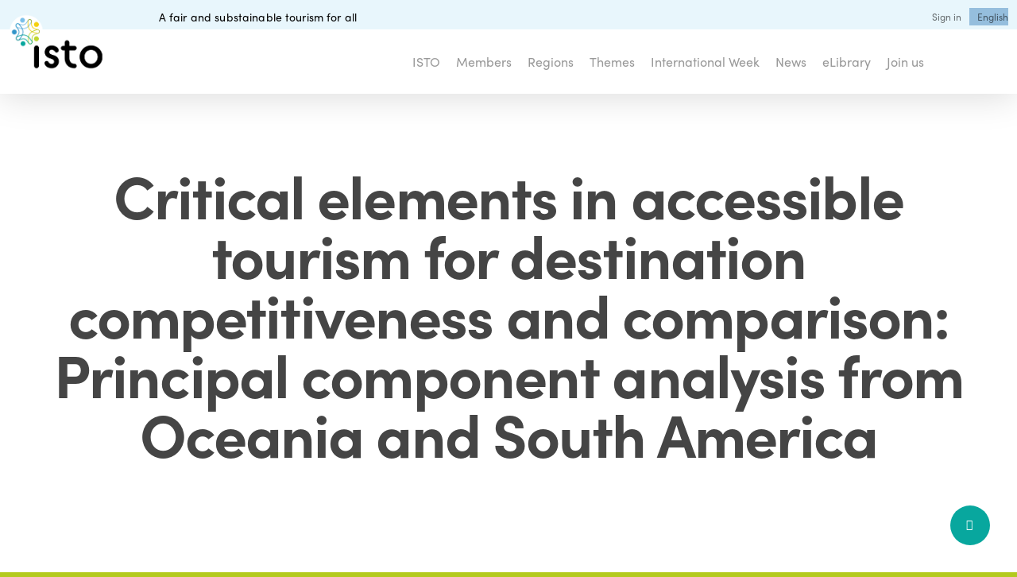

--- FILE ---
content_type: text/html; charset=UTF-8
request_url: https://www.isto.international/cp_docs/critical-elements-in-accessible-tourism-for-destination-competitiveness-and-comparison-principal-component-analysis-from-oceania-and-south-america/
body_size: 17894
content:
<!doctype html>
<html lang="en-US" class="no-js">
<head>
<meta charset="UTF-8">
<meta name="viewport" content="width=device-width, initial-scale=1, maximum-scale=1, user-scalable=0" /><meta name='robots' content='index, follow, max-image-preview:large, max-snippet:-1, max-video-preview:-1' />
<link rel="alternate" hreflang="en" href="https://isto.international/cp_docs/critical-elements-in-accessible-tourism-for-destination-competitiveness-and-comparison-principal-component-analysis-from-oceania-and-south-america/" />
<link rel="alternate" hreflang="fr" href="https://isto.international/cp_docs/critical-elements-in-accessible-tourism-for-destination-competitiveness-and-comparison-principal-component-analysis-from-oceania-and-south-america/?lang=fr" />
<link rel="alternate" hreflang="es" href="https://isto.international/cp_docs/critical-elements-in-accessible-tourism-for-destination-competitiveness-and-comparison-principal-component-analysis-from-oceania-and-south-america/?lang=es" />
<link rel="alternate" hreflang="it" href="https://isto.international/cp_docs/critical-elements-in-accessible-tourism-for-destination-competitiveness-and-comparison-principal-component-analysis-from-oceania-and-south-america/?lang=it" />
<link rel="alternate" hreflang="x-default" href="https://isto.international/cp_docs/critical-elements-in-accessible-tourism-for-destination-competitiveness-and-comparison-principal-component-analysis-from-oceania-and-south-america/" />
<!-- This site is optimized with the Yoast SEO plugin v26.5 - https://yoast.com/wordpress/plugins/seo/ -->
<title>Critical elements in accessible tourism for destination competitiveness and comparison: Principal component analysis from Oceania and South America - International Social Tourism Organisation</title>
<meta name="description" content="Documents about fair and sustainable tourism: academic research, good practices, youth, families, seniors, disability, politics, projects, statistics..." />
<link rel="canonical" href="https://www.isto.international/cp_docs/critical-elements-in-accessible-tourism-for-destination-competitiveness-and-comparison-principal-component-analysis-from-oceania-and-south-america/?lang=es" />
<meta property="og:locale" content="en_US" />
<meta property="og:type" content="article" />
<meta property="og:title" content="Critical elements in accessible tourism for destination competitiveness and comparison: Principal component analysis from Oceania and South America - International Social Tourism Organisation" />
<meta property="og:description" content="Documents about fair and sustainable tourism: academic research, good practices, youth, families, seniors, disability, politics, projects, statistics..." />
<meta property="og:url" content="https://www.isto.international/cp_docs/critical-elements-in-accessible-tourism-for-destination-competitiveness-and-comparison-principal-component-analysis-from-oceania-and-south-america/?lang=es" />
<meta property="og:site_name" content="International Social Tourism Organisation" />
<meta property="article:publisher" content="https://www.facebook.com/oits.isto/" />
<meta property="article:modified_time" content="2023-02-08T15:29:33+00:00" />
<meta name="twitter:card" content="summary_large_image" />
<meta name="twitter:site" content="@OITSISTO" />
<script type="application/ld+json" class="yoast-schema-graph">{"@context":"https://schema.org","@graph":[{"@type":"WebPage","@id":"https://www.isto.international/cp_docs/critical-elements-in-accessible-tourism-for-destination-competitiveness-and-comparison-principal-component-analysis-from-oceania-and-south-america/?lang=es","url":"https://www.isto.international/cp_docs/critical-elements-in-accessible-tourism-for-destination-competitiveness-and-comparison-principal-component-analysis-from-oceania-and-south-america/?lang=es","name":"Critical elements in accessible tourism for destination competitiveness and comparison: Principal component analysis from Oceania and South America - International Social Tourism Organisation","isPartOf":{"@id":"https://isto.international/?lang=es/#website"},"datePublished":"2019-12-19T14:50:41+00:00","dateModified":"2023-02-08T15:29:33+00:00","description":"Documents about fair and sustainable tourism: academic research, good practices, youth, families, seniors, disability, politics, projects, statistics...","breadcrumb":{"@id":"https://www.isto.international/cp_docs/critical-elements-in-accessible-tourism-for-destination-competitiveness-and-comparison-principal-component-analysis-from-oceania-and-south-america/?lang=es#breadcrumb"},"inLanguage":"en-US","potentialAction":[{"@type":"ReadAction","target":["https://www.isto.international/cp_docs/critical-elements-in-accessible-tourism-for-destination-competitiveness-and-comparison-principal-component-analysis-from-oceania-and-south-america/?lang=es"]}]},{"@type":"BreadcrumbList","@id":"https://www.isto.international/cp_docs/critical-elements-in-accessible-tourism-for-destination-competitiveness-and-comparison-principal-component-analysis-from-oceania-and-south-america/?lang=es#breadcrumb","itemListElement":[{"@type":"ListItem","position":1,"name":"Accueil","item":"https://isto.international/"},{"@type":"ListItem","position":2,"name":"Critical elements in accessible tourism for destination competitiveness and comparison: Principal component analysis from Oceania and South America"}]},{"@type":"WebSite","@id":"https://isto.international/?lang=es/#website","url":"https://isto.international/?lang=es/","name":"International Social Tourism Organisation","description":"A fair and substainable tourism for all","publisher":{"@id":"https://isto.international/?lang=es/#organization"},"potentialAction":[{"@type":"SearchAction","target":{"@type":"EntryPoint","urlTemplate":"https://isto.international/?lang=es/?s={search_term_string}"},"query-input":{"@type":"PropertyValueSpecification","valueRequired":true,"valueName":"search_term_string"}}],"inLanguage":"en-US"},{"@type":"Organization","@id":"https://isto.international/?lang=es/#organization","name":"ISTO - International Social Tourism Organisation","url":"https://isto.international/?lang=es/","logo":{"@type":"ImageObject","inLanguage":"en-US","@id":"https://isto.international/?lang=es/#/schema/logo/image/","url":"https://www.isto.international/wp-content/uploads/2020/02/DEF_cmyk_EN_ISTO.png","contentUrl":"https://www.isto.international/wp-content/uploads/2020/02/DEF_cmyk_EN_ISTO.png","width":2356,"height":1772,"caption":"ISTO - International Social Tourism Organisation"},"image":{"@id":"https://isto.international/?lang=es/#/schema/logo/image/"},"sameAs":["https://www.facebook.com/oits.isto/","https://x.com/OITSISTO","https://www.linkedin.com/company/international-social-tourism-organisation-isto-","https://fr.wikipedia.org/wiki/Organisation_internationale_du_tourisme_social"]}]}</script>
<!-- / Yoast SEO plugin. -->
<link rel='dns-prefetch' href='//use.typekit.net' />
<link rel='dns-prefetch' href='//fonts.googleapis.com' />
<link rel="alternate" type="application/rss+xml" title="International Social Tourism Organisation &raquo; Feed" href="https://isto.international/feed/" />
<link rel="alternate" type="application/rss+xml" title="International Social Tourism Organisation &raquo; Comments Feed" href="https://isto.international/comments/feed/" />
<link rel="alternate" title="oEmbed (JSON)" type="application/json+oembed" href="https://isto.international/wp-json/oembed/1.0/embed?url=https%3A%2F%2Fisto.international%2Fcp_docs%2Fcritical-elements-in-accessible-tourism-for-destination-competitiveness-and-comparison-principal-component-analysis-from-oceania-and-south-america%2F" />
<link rel="alternate" title="oEmbed (XML)" type="text/xml+oembed" href="https://isto.international/wp-json/oembed/1.0/embed?url=https%3A%2F%2Fisto.international%2Fcp_docs%2Fcritical-elements-in-accessible-tourism-for-destination-competitiveness-and-comparison-principal-component-analysis-from-oceania-and-south-america%2F&#038;format=xml" />
<style id='wp-img-auto-sizes-contain-inline-css' type='text/css'>
img:is([sizes=auto i],[sizes^="auto," i]){contain-intrinsic-size:3000px 1500px}
/*# sourceURL=wp-img-auto-sizes-contain-inline-css */
</style>
<link rel='stylesheet' id='wp-block-library-css' href='https://isto.international/wp-includes/css/dist/block-library/style.min.css?ver=6.9' type='text/css' media='all' />
<link rel='stylesheet' id='contact-form-7-css' href='https://isto.international/wp-content/plugins/contact-form-7/includes/css/styles.css?ver=6.1.4' type='text/css' media='all' />
<link rel='stylesheet' id='nbcpf-intlTelInput-style-css' href='https://isto.international/wp-content/plugins/country-phone-field-contact-form-7/assets/css/intlTelInput.min.css?ver=6.9' type='text/css' media='all' />
<link rel='stylesheet' id='nbcpf-countryFlag-style-css' href='https://isto.international/wp-content/plugins/country-phone-field-contact-form-7/assets/css/countrySelect.min.css?ver=6.9' type='text/css' media='all' />
<link rel='stylesheet' id='custom-typekit-css-css' href='https://use.typekit.net/ojm0aih.css?ver=2.1.0' type='text/css' media='all' />
<link rel='stylesheet' id='salient-social-css' href='https://isto.international/wp-content/plugins/salient-social/css/style.css?ver=1.2.6' type='text/css' media='all' />
<style id='salient-social-inline-css' type='text/css'>
.sharing-default-minimal .nectar-love.loved,
body .nectar-social[data-color-override="override"].fixed > a:before, 
body .nectar-social[data-color-override="override"].fixed .nectar-social-inner a,
.sharing-default-minimal .nectar-social[data-color-override="override"] .nectar-social-inner a:hover,
.nectar-social.vertical[data-color-override="override"] .nectar-social-inner a:hover {
background-color: #08a79e;
}
.nectar-social.hover .nectar-love.loved,
.nectar-social.hover > .nectar-love-button a:hover,
.nectar-social[data-color-override="override"].hover > div a:hover,
#single-below-header .nectar-social[data-color-override="override"].hover > div a:hover,
.nectar-social[data-color-override="override"].hover .share-btn:hover,
.sharing-default-minimal .nectar-social[data-color-override="override"] .nectar-social-inner a {
border-color: #08a79e;
}
#single-below-header .nectar-social.hover .nectar-love.loved i,
#single-below-header .nectar-social.hover[data-color-override="override"] a:hover,
#single-below-header .nectar-social.hover[data-color-override="override"] a:hover i,
#single-below-header .nectar-social.hover .nectar-love-button a:hover i,
.nectar-love:hover i,
.hover .nectar-love:hover .total_loves,
.nectar-love.loved i,
.nectar-social.hover .nectar-love.loved .total_loves,
.nectar-social.hover .share-btn:hover, 
.nectar-social[data-color-override="override"].hover .nectar-social-inner a:hover,
.nectar-social[data-color-override="override"].hover > div:hover span,
.sharing-default-minimal .nectar-social[data-color-override="override"] .nectar-social-inner a:not(:hover) i,
.sharing-default-minimal .nectar-social[data-color-override="override"] .nectar-social-inner a:not(:hover) {
color: #08a79e;
}
/*# sourceURL=salient-social-inline-css */
</style>
<link rel='stylesheet' id='wpex-font-awesome-css' href='https://isto.international/wp-content/plugins/wp-timelines/css/font-awesome/css/font-awesome.min.css?ver=6.9' type='text/css' media='all' />
<link rel='stylesheet' id='wpex-google-fonts-css' href='//fonts.googleapis.com/css?family=Source+Sans+Pro&#038;ver=1.0.0' type='text/css' media='all' />
<link rel='stylesheet' id='wpex-ex_s_lick-css' href='https://isto.international/wp-content/plugins/wp-timelines/js/ex_s_lick/ex_s_lick.css?ver=6.9' type='text/css' media='all' />
<link rel='stylesheet' id='wpex-ex_s_lick-theme-css' href='https://isto.international/wp-content/plugins/wp-timelines/js/ex_s_lick/ex_s_lick-theme.css?ver=6.9' type='text/css' media='all' />
<link rel='stylesheet' id='wpex-timeline-animate-css' href='https://isto.international/wp-content/plugins/wp-timelines/css/animate.css?ver=6.9' type='text/css' media='all' />
<link rel='stylesheet' id='wpex-timeline-css-css' href='https://isto.international/wp-content/plugins/wp-timelines/css/style.css?ver=3.6' type='text/css' media='all' />
<link rel='stylesheet' id='wpex-timeline-sidebyside-css' href='https://isto.international/wp-content/plugins/wp-timelines/css/style-sidebyside.css?ver=6.9' type='text/css' media='all' />
<link rel='stylesheet' id='wpex-horiz-css-css' href='https://isto.international/wp-content/plugins/wp-timelines/css/horiz-style.css?ver=3.2' type='text/css' media='all' />
<link rel='stylesheet' id='wpex-timeline-dark-css-css' href='https://isto.international/wp-content/plugins/wp-timelines/css/dark.css?ver=6.9' type='text/css' media='all' />
<style id='wpex-timeline-dark-css-inline-css' type='text/css'>
.wpex-timeline > li .wpex-timeline-icon .fa{font-weight: normal;}
.wpextl-loadicon,
.wpextl-loadicon::before,
.wpextl-loadicon::after{ border-left-color:#bfd730}
.wpex-filter > .fa,
.wpex-endlabel.wpex-loadmore span, .wpex-tltitle.wpex-loadmore span, .wpex-loadmore .loadmore-timeline,
.wpex-timeline-list.show-icon .wpex-timeline > li:after, .wpex-timeline-list.show-icon .wpex-timeline > li:first-child:before,
.wpex-timeline-list.show-icon .wpex-timeline.style-center > li .wpex-content-left .wpex-leftdate,
.wpex-timeline-list.show-icon li .wpex-timeline-icon .fa,
.wpex .timeline-details .wptl-readmore > a:hover,
.wpex-spinner > div,
.wpex.horizontal-timeline .ex_s_lick-prev:hover, .wpex.horizontal-timeline .ex_s_lick-next:hover,
.wpex.horizontal-timeline .horizontal-content .ex_s_lick-next:hover,
.wpex.horizontal-timeline .horizontal-content .ex_s_lick-prev:hover,
.wpex.horizontal-timeline .horizontal-nav li.ex_s_lick-current span.tl-point:before,
.wpex.horizontal-timeline.tl-hozsteps .horizontal-nav li.ex_s_lick-current span.tl-point i,
.timeline-navigation a.btn,
.timeline-navigation div > a,
.wpex.horizontal-timeline.ex-multi-item .horizontal-nav li .wpex_point:before,
.wpex.horizontal-timeline.ex-multi-item .horizontal-nav li.ex_s_lick-current .wpex_point:before,
.wpex.wpex-horizontal-3.ex-multi-item .horizontal-nav  h2 a,
.wpex-timeline-list:not(.show-icon) .wptl-feature-name span,
.wpex.horizontal-timeline.ex-multi-item:not(.wpex-horizontal-4) .horizontal-nav li span.wpex_point,
.wpex.horizontal-timeline.ex-multi-item:not(.wpex-horizontal-4) .horizontal-nav li span.wpex_point,
.show-wide_img .wpex-timeline > li .wpex-timeline-time span.tll-date,
.wpex-timeline-list.show-bg.left-tl li .wpex-timeline-label .wpex-content-left .wpex-leftdate,
.wpex-timeline-list.show-simple:not(.show-simple-bod) ul li .wpex-timeline-time .tll-date,
.show-box-color .tlb-time,
.sidebyside-tl.show-classic span.tll-date,
.wptl-back-to-list a,
.wpex.horizontal-timeline.ex-multi-item.wpex-horizontal-8 .hoz-tldate,
.wpex.horizontal-timeline.ex-multi-item.wpex-horizontal-9 .wpex-timeline-label:before,
.wpex-timeline > li .wpex-timeline-icon .fa{ background:#bfd730}
.wpex-timeline-list.show-icon li .wpex-timeline-icon .fa:before,
.wpex-filter span.active,
.wpex-timeline-list.show-simple.show-simple-bod ul li .wpex-timeline-time .tll-date,
.wpex-timeline-list.show-simple .wptl-readmore-center a,
.wpex.horizontal-timeline .ex_s_lick-prev, .wpex.horizontal-timeline .ex_s_lick-next,
.wpex.horizontal-timeline.tl-hozsteps .horizontal-nav li.prev_item:not(.ex_s_lick-current) span.tl-point i,
.wpex.horizontal-timeline.ex-multi-item .horizontal-nav li span.wpex_point i,
.wpex-timeline-list.show-clean .wpex-timeline > li .wpex-timeline-label h2,
.wpex-timeline-list.show-simple li .wpex-timeline-icon .fa:not(.no-icon):before,
.wpex.horizontal-timeline .extl-hoz-sbs .horizontal-nav li span.tl-point i,
.show-wide_img.left-tl .wpex-timeline > li .wpex-timeline-icon .fa:not(.no-icon):not(.icon-img):before,
.wpex.wpex-horizontal-8.ex-multi-item li .wpextt_templates .wptl-readmore a,
.wpex.horizontal-timeline.ex-multi-item.wpex-horizontal-9.wpex-horizontal-10 .hoz-tldate,
.wpex-timeline > li .wpex-timeline-time span:last-child{ color:#bfd730}
.wpex .timeline-details .wptl-readmore > a,
.wpex.horizontal-timeline .ex_s_lick-prev:hover, .wpex.horizontal-timeline .ex_s_lick-next:hover,
.wpex.horizontal-timeline .horizontal-content .ex_s_lick-next:hover,
.wpex.horizontal-timeline .horizontal-content .ex_s_lick-prev:hover,
.wpex.horizontal-timeline .horizontal-nav li.ex_s_lick-current span.tl-point:before,
.wpex.horizontal-timeline .ex_s_lick-prev, .wpex.horizontal-timeline .ex_s_lick-next,
.wpex.horizontal-timeline .timeline-pos-select,
.wpex.horizontal-timeline .horizontal-nav li.prev_item span.tl-point:before,
.wpex.horizontal-timeline.tl-hozsteps .horizontal-nav li.ex_s_lick-current span.tl-point i,
.wpex.horizontal-timeline.tl-hozsteps .timeline-hr, .wpex.horizontal-timeline.tl-hozsteps .timeline-pos-select,
.wpex.horizontal-timeline.tl-hozsteps .horizontal-nav li.prev_item span.tl-point i,
.wpex-timeline-list.left-tl.show-icon .wptl-feature-name,
.wpex-timeline-list.show-icon .wptl-feature-name span,
.wpex.horizontal-timeline.ex-multi-item .horizontal-nav li span.wpex_point i,
.wpex.horizontal-timeline.ex-multi-item.wpex-horizontal-4 .wpextt_templates .wptl-readmore a,
.wpex-timeline-list.show-box-color .style-center > li:nth-child(odd) .wpex-timeline-label,
.wpex-timeline-list.show-box-color .style-center > li .wpex-timeline-label,
.wpex-timeline-list.show-box-color .style-center > li:nth-child(odd) .wpex-timeline-icon .fa:after,
#glightbox-body.extl-lb .gslide-description.description-right h3.lb-title:after,
.wpex.horizontal-timeline.ex-multi-item .extl-hoz-sbs.style-7 .extl-sbd-details,
.wpex-timeline-list.show-box-color li .wpex-timeline-icon i:after,
.wpex.horizontal-timeline .extl-hoz-sbs .horizontal-nav li span.tl-point i,
.wpex.horizontal-timeline.ex-multi-item.wpex-horizontal-8 .wpextt_templates >div,
.wpex.horizontal-timeline .wpex-timeline-label .timeline-media .exwptl-left-bg,
.wpex.wpex-horizontal-3.ex-multi-item .horizontal-nav .wpextt_templates .wptl-readmore a{border-color: #bfd730;}
.wpex-timeline > li .wpex-timeline-label:before,
.show-wide_img .wpex-timeline > li .wpex-timeline-time span.tll-date:before, 
.wpex-timeline > li .wpex-timeline-label:before,
.wpex-timeline-list.show-wide_img.left-tl .wpex-timeline > li .wpex-timeline-time span.tll-date:before,
.wpex-timeline-list.show-icon.show-bg .wpex-timeline > li .wpex-timeline-label:after,
.wpex-timeline-list.show-icon .wpex-timeline.style-center > li .wpex-timeline-label:after
{border-right-color: #bfd730;}
.wpex-filter span,
.wpex-timeline > li .wpex-timeline-label{border-left-color: #bfd730;}
.wpex-timeline-list.show-wide_img .wpex-timeline > li .timeline-details,
.wpex.horizontal-timeline.ex-multi-item.wpex-horizontal-8 .horizontal-nav .wpextt_templates .wptl-readmore,
.wpex.horizontal-timeline.ex-multi-item:not(.wpex-horizontal-4) .horizontal-nav li span.wpex_point:after{border-top-color: #bfd730;}
.wpex.horizontal-timeline.ex-multi-item.wpex-horizontal-8 .hoz-tldate:before,
.wpex.wpex-horizontal-3.ex-multi-item .wpex-timeline-label .timeline-details:after{border-bottom-color: #bfd730;}
@media (min-width: 768px){
.wpex-timeline.style-center > li:nth-child(odd) .wpex-timeline-label{border-right-color: #bfd730;}
.show-wide_img .wpex-timeline > li:nth-child(even) .wpex-timeline-time span.tll-date:before,
.wpex-timeline.style-center > li:nth-child(odd) .wpex-timeline-label:before,
.wpex-timeline-list.show-icon .style-center > li:nth-child(odd) .wpex-timeline-label:after{border-left-color: #bfd730;}
}
.timeline-media > a{display: inline-block; box-shadow: none;}
.wpex-timeline > li .wpex-timeline-label h2 a,
.wpex-timeline-icon > a,
.wpex.horizontal-timeline .wpex-timeline-label h2 a,
.timeline-media > a, time.wpex-timeline-time > a, .wpex-leftdate + a, a.img-left { pointer-events: none;} .wptl-readmore-center, .wptl-readmore { display: none !important;} 
.wpex-timeline-list.left-tl.wptl-lightbox .wpex-leftdate + a,
.wpex-timeline-list.wptl-lightbox a.img-left {
pointer-events: auto;
}
.wpex-timeline-list.show-icon .style-center .timeline-details .img-left img {max-width: 100%;height: auto;display: block;}
/*# sourceURL=wpex-timeline-dark-css-inline-css */
</style>
<style id='wpgb-head-inline-css' type='text/css'>
.wp-grid-builder:not(.wpgb-template),.wpgb-facet{opacity:0.01}.wpgb-facet fieldset{margin:0;padding:0;border:none;outline:none;box-shadow:none}.wpgb-facet fieldset:last-child{margin-bottom:40px;}.wpgb-facet fieldset legend.wpgb-sr-only{height:1px;width:1px}
/*# sourceURL=wpgb-head-inline-css */
</style>
<link rel='stylesheet' id='wpml-menu-item-0-css' href='https://isto.international/wp-content/plugins/sitepress-multilingual-cms/templates/language-switchers/menu-item/style.min.css?ver=1' type='text/css' media='all' />
<style id='wpml-menu-item-0-inline-css' type='text/css'>
.wpml-ls-slot-35, .wpml-ls-slot-35 a, .wpml-ls-slot-35 a:visited{background-color:#cbddeb;color:#000000;}.wpml-ls-slot-35:hover, .wpml-ls-slot-35:hover a, .wpml-ls-slot-35 a:hover{color:#ffffff;background-color:#95bedd;}.wpml-ls-slot-35.wpml-ls-current-language, .wpml-ls-slot-35.wpml-ls-current-language a, .wpml-ls-slot-35.wpml-ls-current-language a:visited{color:#ffffff;background-color:#95bedd;}.wpml-ls-slot-35.wpml-ls-current-language:hover, .wpml-ls-slot-35.wpml-ls-current-language:hover a, .wpml-ls-slot-35.wpml-ls-current-language a:hover{color:#000000;background-color:#95bedd;}.wpml-ls-slot-35.wpml-ls-current-language .wpml-ls-slot-35, .wpml-ls-slot-35.wpml-ls-current-language .wpml-ls-slot-35 a, .wpml-ls-slot-35.wpml-ls-current-language .wpml-ls-slot-35 a:visited{background-color:#cbddeb;color:#000000;}.wpml-ls-slot-35.wpml-ls-current-language .wpml-ls-slot-35:hover, .wpml-ls-slot-35.wpml-ls-current-language .wpml-ls-slot-35:hover a, .wpml-ls-slot-35.wpml-ls-current-language .wpml-ls-slot-35 a:hover {color:#ffffff;background-color:#95bedd;}
/*# sourceURL=wpml-menu-item-0-inline-css */
</style>
<link rel='stylesheet' id='font-awesome-css' href='https://isto.international/wp-content/themes/salient/css/font-awesome-legacy.min.css?ver=4.7.1' type='text/css' media='all' />
<link rel='stylesheet' id='salient-grid-system-css' href='https://isto.international/wp-content/themes/salient/css/build/grid-system.css?ver=17.4.1' type='text/css' media='all' />
<link rel='stylesheet' id='main-styles-css' href='https://isto.international/wp-content/themes/salient/css/build/style.css?ver=17.4.1' type='text/css' media='all' />
<link rel='stylesheet' id='nectar-header-secondary-nav-css' href='https://isto.international/wp-content/themes/salient/css/build/header/header-secondary-nav.css?ver=17.4.1' type='text/css' media='all' />
<link rel='stylesheet' id='nectar-single-styles-css' href='https://isto.international/wp-content/themes/salient/css/build/single.css?ver=17.4.1' type='text/css' media='all' />
<link rel='stylesheet' id='nectar-element-recent-posts-css' href='https://isto.international/wp-content/themes/salient/css/build/elements/element-recent-posts.css?ver=17.4.1' type='text/css' media='all' />
<link rel='stylesheet' id='nectar-cf7-css' href='https://isto.international/wp-content/themes/salient/css/build/third-party/cf7.css?ver=17.4.1' type='text/css' media='all' />
<link rel='stylesheet' id='responsive-css' href='https://isto.international/wp-content/themes/salient/css/build/responsive.css?ver=17.4.1' type='text/css' media='all' />
<link rel='stylesheet' id='select2-css' href='https://isto.international/wp-content/themes/salient/css/build/plugins/select2.css?ver=4.0.1' type='text/css' media='all' />
<link rel='stylesheet' id='skin-material-css' href='https://isto.international/wp-content/themes/salient/css/build/skin-material.css?ver=17.4.1' type='text/css' media='all' />
<style id='salient-wp-menu-dynamic-fallback-inline-css' type='text/css'>
#header-outer .nectar-ext-menu-item .image-layer-outer,#header-outer .nectar-ext-menu-item .image-layer,#header-outer .nectar-ext-menu-item .color-overlay,#slide-out-widget-area .nectar-ext-menu-item .image-layer-outer,#slide-out-widget-area .nectar-ext-menu-item .color-overlay,#slide-out-widget-area .nectar-ext-menu-item .image-layer{position:absolute;top:0;left:0;width:100%;height:100%;overflow:hidden;}.nectar-ext-menu-item .inner-content{position:relative;z-index:10;width:100%;}.nectar-ext-menu-item .image-layer{background-size:cover;background-position:center;transition:opacity 0.25s ease 0.1s;}.nectar-ext-menu-item .image-layer video{object-fit:cover;width:100%;height:100%;}#header-outer nav .nectar-ext-menu-item .image-layer:not(.loaded){background-image:none!important;}#header-outer nav .nectar-ext-menu-item .image-layer{opacity:0;}#header-outer nav .nectar-ext-menu-item .image-layer.loaded{opacity:1;}.nectar-ext-menu-item span[class*="inherit-h"] + .menu-item-desc{margin-top:0.4rem;}#mobile-menu .nectar-ext-menu-item .title,#slide-out-widget-area .nectar-ext-menu-item .title,.nectar-ext-menu-item .menu-title-text,.nectar-ext-menu-item .menu-item-desc{position:relative;}.nectar-ext-menu-item .menu-item-desc{display:block;line-height:1.4em;}body #slide-out-widget-area .nectar-ext-menu-item .menu-item-desc{line-height:1.4em;}#mobile-menu .nectar-ext-menu-item .title,#slide-out-widget-area .nectar-ext-menu-item:not(.style-img-above-text) .title,.nectar-ext-menu-item:not(.style-img-above-text) .menu-title-text,.nectar-ext-menu-item:not(.style-img-above-text) .menu-item-desc,.nectar-ext-menu-item:not(.style-img-above-text) i:before,.nectar-ext-menu-item:not(.style-img-above-text) .svg-icon{color:#fff;}#mobile-menu .nectar-ext-menu-item.style-img-above-text .title{color:inherit;}.sf-menu li ul li a .nectar-ext-menu-item .menu-title-text:after{display:none;}.menu-item .widget-area-active[data-margin="default"] > div:not(:last-child){margin-bottom:20px;}.nectar-ext-menu-item__button{display:inline-block;padding-top:2em;}#header-outer nav li:not([class*="current"]) > a .nectar-ext-menu-item .inner-content.has-button .title .menu-title-text{background-image:none;}.nectar-ext-menu-item__button .nectar-cta:not([data-color="transparent"]){margin-top:.8em;margin-bottom:.8em;}.nectar-ext-menu-item .color-overlay{transition:opacity 0.5s cubic-bezier(.15,.75,.5,1);}.nectar-ext-menu-item:hover .hover-zoom-in-slow .image-layer{transform:scale(1.15);transition:transform 4s cubic-bezier(0.1,0.2,.7,1);}.nectar-ext-menu-item:hover .hover-zoom-in-slow .color-overlay{transition:opacity 1.5s cubic-bezier(.15,.75,.5,1);}.nectar-ext-menu-item .hover-zoom-in-slow .image-layer{transition:transform 0.5s cubic-bezier(.15,.75,.5,1);}.nectar-ext-menu-item .hover-zoom-in-slow .color-overlay{transition:opacity 0.5s cubic-bezier(.15,.75,.5,1);}.nectar-ext-menu-item:hover .hover-zoom-in .image-layer{transform:scale(1.12);}.nectar-ext-menu-item .hover-zoom-in .image-layer{transition:transform 0.5s cubic-bezier(.15,.75,.5,1);}.nectar-ext-menu-item{display:flex;text-align:left;}#slide-out-widget-area .nectar-ext-menu-item .title,#slide-out-widget-area .nectar-ext-menu-item .menu-item-desc,#slide-out-widget-area .nectar-ext-menu-item .menu-title-text,#mobile-menu .nectar-ext-menu-item .title,#mobile-menu .nectar-ext-menu-item .menu-item-desc,#mobile-menu .nectar-ext-menu-item .menu-title-text{color:inherit!important;}#slide-out-widget-area .nectar-ext-menu-item,#mobile-menu .nectar-ext-menu-item{display:block;}#slide-out-widget-area .nectar-ext-menu-item .inner-content,#mobile-menu .nectar-ext-menu-item .inner-content{width:100%;}#slide-out-widget-area.fullscreen-alt .nectar-ext-menu-item,#slide-out-widget-area.fullscreen .nectar-ext-menu-item{text-align:center;}#header-outer .nectar-ext-menu-item.style-img-above-text .image-layer-outer,#slide-out-widget-area .nectar-ext-menu-item.style-img-above-text .image-layer-outer{position:relative;}#header-outer .nectar-ext-menu-item.style-img-above-text,#slide-out-widget-area .nectar-ext-menu-item.style-img-above-text{flex-direction:column;}
/*# sourceURL=salient-wp-menu-dynamic-fallback-inline-css */
</style>
<link rel='stylesheet' id='dynamic-css-css' href='https://isto.international/wp-content/themes/salient/css/salient-dynamic-styles.css?ver=96620' type='text/css' media='all' />
<style id='dynamic-css-inline-css' type='text/css'>
@media only screen and (min-width:1000px){body #ajax-content-wrap.no-scroll{min-height:calc(100vh - 171px);height:calc(100vh - 171px)!important;}}@media only screen and (min-width:1000px){#page-header-wrap.fullscreen-header,#page-header-wrap.fullscreen-header #page-header-bg,html:not(.nectar-box-roll-loaded) .nectar-box-roll > #page-header-bg.fullscreen-header,.nectar_fullscreen_zoom_recent_projects,#nectar_fullscreen_rows:not(.afterLoaded) > div{height:calc(100vh - 170px);}.wpb_row.vc_row-o-full-height.top-level,.wpb_row.vc_row-o-full-height.top-level > .col.span_12{min-height:calc(100vh - 170px);}html:not(.nectar-box-roll-loaded) .nectar-box-roll > #page-header-bg.fullscreen-header{top:171px;}.nectar-slider-wrap[data-fullscreen="true"]:not(.loaded),.nectar-slider-wrap[data-fullscreen="true"]:not(.loaded) .swiper-container{height:calc(100vh - 169px)!important;}.admin-bar .nectar-slider-wrap[data-fullscreen="true"]:not(.loaded),.admin-bar .nectar-slider-wrap[data-fullscreen="true"]:not(.loaded) .swiper-container{height:calc(100vh - 169px - 32px)!important;}}.admin-bar[class*="page-template-template-no-header"] .wpb_row.vc_row-o-full-height.top-level,.admin-bar[class*="page-template-template-no-header"] .wpb_row.vc_row-o-full-height.top-level > .col.span_12{min-height:calc(100vh - 32px);}body[class*="page-template-template-no-header"] .wpb_row.vc_row-o-full-height.top-level,body[class*="page-template-template-no-header"] .wpb_row.vc_row-o-full-height.top-level > .col.span_12{min-height:100vh;}@media only screen and (max-width:999px){.using-mobile-browser #nectar_fullscreen_rows:not(.afterLoaded):not([data-mobile-disable="on"]) > div{height:calc(100vh - 136px);}.using-mobile-browser .wpb_row.vc_row-o-full-height.top-level,.using-mobile-browser .wpb_row.vc_row-o-full-height.top-level > .col.span_12,[data-permanent-transparent="1"].using-mobile-browser .wpb_row.vc_row-o-full-height.top-level,[data-permanent-transparent="1"].using-mobile-browser .wpb_row.vc_row-o-full-height.top-level > .col.span_12{min-height:calc(100vh - 136px);}html:not(.nectar-box-roll-loaded) .nectar-box-roll > #page-header-bg.fullscreen-header,.nectar_fullscreen_zoom_recent_projects,.nectar-slider-wrap[data-fullscreen="true"]:not(.loaded),.nectar-slider-wrap[data-fullscreen="true"]:not(.loaded) .swiper-container,#nectar_fullscreen_rows:not(.afterLoaded):not([data-mobile-disable="on"]) > div{height:calc(100vh - 83px);}.wpb_row.vc_row-o-full-height.top-level,.wpb_row.vc_row-o-full-height.top-level > .col.span_12{min-height:calc(100vh - 83px);}body[data-transparent-header="false"] #ajax-content-wrap.no-scroll{min-height:calc(100vh - 83px);height:calc(100vh - 83px);}}.screen-reader-text,.nectar-skip-to-content:not(:focus){border:0;clip:rect(1px,1px,1px,1px);clip-path:inset(50%);height:1px;margin:-1px;overflow:hidden;padding:0;position:absolute!important;width:1px;word-wrap:normal!important;}.row .col img:not([srcset]){width:auto;}.row .col img.img-with-animation.nectar-lazy:not([srcset]){width:100%;}
body
{
font-family: sofia-pro-soft;
}
.fonts
{
font-family: Sofia-Pro;
font-family: Sofia-Pro-Soft;
}
H1{
font-family: sofia-pro, sans-serif !important;
font-size: 75px !important;
font-weight: bold !important;
font-stretch: normal;
font-style: normal;
line-height: 1 !important;
letter-spacing: -1.88px !important;
color: #454545 !important;
}
H1 .light{
color: #fff !important;
}
@media screen and (max-width: 600px) {
H1{
font-size: 45px !important;
}
}
H2{
font-family: sofia-pro-soft, sans-serif!important;
font-size: 50px;
font-weight: 500;
font-stretch: normal;
font-style: normal;
line-height: 1;
letter-spacing: normal;
text-align: left;
color: #454545!important;
}
h3 {
font-family: sofia-pro, sans-serif !important;
font-size: 24.5px;
font-weight: bold;
font-stretch: normal;
font-style: normal;
line-height: 2.49;
letter-spacing: -0.25px;
text-align: left;
margin-bottom:2rem!important;
}
h4 {
font-family: sofia-pro, sans-serif !important;
font-size: 22px;
font-weight: 500;
font-stretch: normal;
font-style: normal;
line-height: 1.45;
letter-spacing: normal;
text-align: left;
}
h5 {
font-family: sofia-pro-soft, sans-serif !important;
font-size: 18px;
font-weight: 300;
font-stretch: normal;
font-style: normal;
line-height: 1.39;
letter-spacing: -0.18px;
text-align: left;
margin-bottom:2rem!important;
}
H6{
font-family: sofia-pro-soft, sans-serif!important;
font-size: 15px;
font-weight: 700;
font-stretch: normal;
font-style: normal;
line-height: 1.9;
color: #349c8d;
margin-bottom:2rem!important;
}
p{
margin-bottom:1rem!important;
}
._slimbar_1hrb9_1 ._tagline_1hrb9_1 {
margin-bottom: 0px!important;
}
body .menu{
font-family: sofia-pro-soft, sans-serif;
}
/* --- Menu Mobile --- */
nav#mobile-menu ul._menu_wz39t_19{
transform: translateX(25%);
}
/**/
.nectar-button {
border-radius: 35px!important;
font-family: sofia-pro-soft, sans-serif;
color:#000000!important;
border: solid 1px #349c8d!important;
margin:10px 0px!important;
background: #fff;
box-shadow:none!important;
}
.nectar-button:hover {
color:#fff!important;
border: solid 1px #349c8d!important;
background:#349c8d!important;
opacity:1;
}
.nectar-button.see-through-2, .nectar-button {
border-radius: 25!important;
}
.img-with-aniamtion-wrap .hover-wrap .hover-wrap-inner img.img-with-animation {
height: auto;
}
.nectar-fancy-ul[data-list-icon="dot"] ul li:before {
top: -2px;
font-size: 56px;
color:#349c8d;
}
.img-max{
height:100%;
max-width:100px;
}
.shadow-green
{-webkit-box-shadow: 2px 10px 30px -16px rgba(52,156,141,0.3);
-moz-box-shadow: 2px 10px 30px -16px rgba(52,156,141,0.3);
box-shadow: 2px 10px 30px -16px rgba(52,156,141,0.3);
border: solid 1px rgba(52,156,141,0.1);
}
.wpb_column[data-shadow="small_depth"] > .vc_column-inner > .column-bg-overlay-wrap {-webkit-box-shadow: 2px 10px 30px -16px rgba(52,156,141,0.3);
-moz-box-shadow: 2px 10px 30px -16px rgba(52,156,141,0.3);
box-shadow: 2px 10px 30px -16px rgba(52,156,141,0.3);
}
img.img-with-animation[data-shadow="small_depth"], .img-with-aniamtion-wrap[data-shadow="small_depth"] .hover-wrap, .nectar_cascading_images .cascading-image[data-shadow="small_depth"] .img-wrap, .nectar_cascading_images .cascading-image[data-shadow="small_depth"] .bg-color, .nectar-video-box[data-shadow="small_depth"]:before, .nectar-flickity[data-shadow="small_depth"] .cell {-webkit-box-shadow: 2px 10px 30px -16px rgba(52,156,141,0.3);
-moz-box-shadow: 2px 10px 30px -16px rgba(52,156,141,0.8);
box-shadow: 2px 10px 30px -16px rgba(52,156,141,0.8);}
._slimbar_rq0wp_1 ._secondarynav_rq0wp_35 .menu-item:not(.wpml-ls-menu-item) + .wpml-ls-menu-item {
position: relative;
margin-left: 3.5rem;
margin-right: 1rem;
min-width: 120px;
}
body .wrap .tabbed >div:first-of-type {
display: block;
opacity: 1;
visibility: visible;
position: relative;
left: 0;
}
.circle-image {
border-radius: 50%;
-moz-border-radius: 50%;
-webkit-border-radius: 50%;
-o-border-radius: 50%;
}
.nectar_image_with_hotspots img {
max-width: 100%;
height: auto !important;
}
/* --- Filtre gridbuilder --- */
/* Search */
.wpgb-facet.wpgb-facet-2 h4, .wpgb-facet.wpgb-facet-14 h4, .wpgb-facet .wpgb-input-icon, .wpgb-facet.wpgb-facet-12 h4{
display:none;
}
.wpgb-facet select.wpgb-select, .wpgb-select{
height: 60px !important;
min-height: 60px !important;
}
.wpgb-facet.wpgb-facet-2{
flex: 0 0 100% !important;
max-width: 100% !important;
}
/* Input 4col */
.wpgb-facet .wpgb-autocomplete-facet input[type="search"],.wpgb-facet .wpgb-search-facet input[type="search"], .wpgb-facet .wpgb-autocomplete-facet input[type="search"] {
padding: 30px 32px;
}
/* fontawesome*/
.ascend .mfp-iframe-holder .mfp-close, .ascend .mfp-image-holder .mfp-close, .fa.fa-angle-down, .fa.fa-angle-left, .fa.fa-angle-right, .fa.fa-angle-up, .fa.fa-facebook, .fa.fa-linkedin, .fa.fa-minus-sign, .fa.fa-ok-sign, .fa.fa-pinterest, .fa.fa-plus-sign, .fa.fa-twitter, .icon-be, .icon-button-arrow, .icon-salient-apple-music, .icon-salient-artstation, .icon-salient-back-to-all, .icon-salient-cart, .icon-salient-discord, .icon-salient-down-arrow, .icon-salient-down-arrow-thin, .icon-salient-facebook, .icon-salient-facebook-messenger, .icon-salient-heart, .icon-salient-heart-2, .icon-salient-houzz, .icon-salient-left-arrow, .icon-salient-left-arrow-thin, .icon-salient-m-clock, .icon-salient-m-close, .icon-salient-m-eye, .icon-salient-m-social-alt, .icon-salient-m-user, .icon-salient-pencil, .icon-salient-pinterest, .icon-salient-plus, .icon-salient-right-arrow, .icon-salient-right-arrow-thin, .icon-salient-right-line, .icon-salient-search, .icon-salient-spotify, .icon-salient-thin-line, .icon-salient-tiktok, .icon-salient-twitch, .icon-salient-twitter, .icon-salient-woo-zoom-icon, .icon-salient-x, .icon-soundcloud, .icon-vimeo, .material .comment-list .reply a:before, .mejs-controls .mejs-button button, .mfp-iframe-holder .mfp-close, .mfp-image-holder .mfp-close, .salient-page-submenu-icon, .video-play-button, i.fa.fa-houzz {
font-family: 'FontAwesome' !important;
}
/*# sourceURL=dynamic-css-inline-css */
</style>
<link rel='stylesheet' id='salient-child-style-css' href='https://isto.international/wp-content/themes/salient-child/resources/style.css?ver=17.4.1' type='text/css' media='all' />
<link rel='stylesheet' id='sage/views.css-css' href='https://isto.international/wp-content/themes/salient-child/dist/views.css' type='text/css' media='all' />
<link rel='stylesheet' id='sage/main.css-css' href='https://isto.international/wp-content/themes/salient-child/dist/main.css' type='text/css' media='all' />
<link rel='stylesheet' id='themify-icons2-css' href='https://isto.international/wp-content/themes/salient-child/resources/themify-icons/themify-icons.css?ver=17.4.1' type='text/css' media='all' />
<script type="text/javascript" src="https://isto.international/wp-includes/js/jquery/jquery.min.js?ver=3.7.1" id="jquery-core-js"></script>
<script type="text/javascript" src="https://isto.international/wp-includes/js/jquery/jquery-migrate.min.js?ver=3.4.1" id="jquery-migrate-js"></script>
<script type="text/javascript" id="wpml-browser-redirect-js-extra">
/* <![CDATA[ */
var wpml_browser_redirect_params = {"pageLanguage":"en","languageUrls":{"en_us":"https://isto.international/cp_docs/critical-elements-in-accessible-tourism-for-destination-competitiveness-and-comparison-principal-component-analysis-from-oceania-and-south-america/","en":"https://isto.international/cp_docs/critical-elements-in-accessible-tourism-for-destination-competitiveness-and-comparison-principal-component-analysis-from-oceania-and-south-america/","us":"https://isto.international/cp_docs/critical-elements-in-accessible-tourism-for-destination-competitiveness-and-comparison-principal-component-analysis-from-oceania-and-south-america/","fr_fr":"https://isto.international/cp_docs/critical-elements-in-accessible-tourism-for-destination-competitiveness-and-comparison-principal-component-analysis-from-oceania-and-south-america/?lang=fr","fr":"https://isto.international/cp_docs/critical-elements-in-accessible-tourism-for-destination-competitiveness-and-comparison-principal-component-analysis-from-oceania-and-south-america/?lang=fr","es_es":"https://isto.international/cp_docs/critical-elements-in-accessible-tourism-for-destination-competitiveness-and-comparison-principal-component-analysis-from-oceania-and-south-america/?lang=es","es":"https://isto.international/cp_docs/critical-elements-in-accessible-tourism-for-destination-competitiveness-and-comparison-principal-component-analysis-from-oceania-and-south-america/?lang=es","it_it":"https://isto.international/cp_docs/critical-elements-in-accessible-tourism-for-destination-competitiveness-and-comparison-principal-component-analysis-from-oceania-and-south-america/?lang=it","it":"https://isto.international/cp_docs/critical-elements-in-accessible-tourism-for-destination-competitiveness-and-comparison-principal-component-analysis-from-oceania-and-south-america/?lang=it"},"cookie":{"name":"_icl_visitor_lang_js","domain":"isto.international","path":"/","expiration":240}};
//# sourceURL=wpml-browser-redirect-js-extra
/* ]]> */
</script>
<script type="text/javascript" src="https://isto.international/wp-content/plugins/sitepress-multilingual-cms/dist/js/browser-redirect/app.js?ver=486900" id="wpml-browser-redirect-js"></script>
<script></script><link rel="https://api.w.org/" href="https://isto.international/wp-json/" /><link rel="alternate" title="JSON" type="application/json" href="https://isto.international/wp-json/wp/v2/cp_docs/19268" /><link rel="EditURI" type="application/rsd+xml" title="RSD" href="https://isto.international/xmlrpc.php?rsd" />
<meta name="generator" content="WordPress 6.9" />
<link rel='shortlink' href='https://isto.international/?p=19268' />
<meta name="generator" content="WPML ver:4.8.6 stt:1,4,27,2;" />
<noscript><style>.wp-grid-builder .wpgb-card.wpgb-card-hidden .wpgb-card-wrapper{opacity:1!important;visibility:visible!important;transform:none!important}.wpgb-facet {opacity:1!important;pointer-events:auto!important}.wpgb-facet *:not(.wpgb-pagination-facet){display:none}</style></noscript><script type="text/javascript"> var root = document.getElementsByTagName( "html" )[0]; root.setAttribute( "class", "js" ); </script><script type="text/javascript">
window.addEventListener('load', function() {
var fbroot = document.createElement('div');
fbroot.id = 'fb-root';
var script = document.createElement('script');
script.async = true;
script.defer = true;
script.crossOrigin = 'anonymous';
script.src = 'https://connect.facebook.net/en_US/sdk.js#xfbml=1&version=v5.0&appId=247675198601069&autoLogAppEvents=1';
document.body.appendChild(fbroot);
document.body.appendChild(script);
});
</script><style type="text/css">.recentcomments a{display:inline !important;padding:0 !important;margin:0 !important;}</style><meta name="generator" content="Powered by WPBakery Page Builder - drag and drop page builder for WordPress."/>
<link rel="icon" href="https://isto.international/wp-content/uploads/2019/12/cropped-favicon-2-32x32.png" sizes="32x32" />
<link rel="icon" href="https://isto.international/wp-content/uploads/2019/12/cropped-favicon-2-192x192.png" sizes="192x192" />
<link rel="apple-touch-icon" href="https://isto.international/wp-content/uploads/2019/12/cropped-favicon-2-180x180.png" />
<meta name="msapplication-TileImage" content="https://isto.international/wp-content/uploads/2019/12/cropped-favicon-2-270x270.png" />
<style type="text/css" id="wp-custom-css">
blockquote, q {
quotes: none;
font-size: 22px;
font-style: italic;
letter-spacing: -0.2px;
}
em {
font-style: italic!important;
}
.swiper-slide > div > div:nth-child(2) > div:nth-child(2) > div:nth-child(2) .vc_column-inner
{
/* 	padding:30px */
}
.home .shadow.green .vc_column-inner
{
padding:30px
}
</style>
<noscript><style> .wpb_animate_when_almost_visible { opacity: 1; }</style></noscript></head><body data-rsssl=1 class="wp-singular cp_docs-template-default single single-cp_docs postid-19268 single-format-standard wp-theme-salient wp-child-theme-salient-childresources critical-elements-in-accessible-tourism-for-destination-competitiveness-and-comparison-principal-component-analysis-from-oceania-and-south-america material app-data index-data singular-data single-data single-cp_docs-data single-cp_docs-critical-elements-in-accessible-tourism-for-destination-competitiveness-and-comparison-principal-component-analysis-from-oceania-and-south-america-data wpb-js-composer js-comp-ver-8.4.2 vc_responsive" data-footer-reveal="false" data-footer-reveal-shadow="none" data-header-format="default" data-body-border="off" data-boxed-style="" data-header-breakpoint="1000" data-dropdown-style="minimal" data-cae="easeOutCubic" data-cad="750" data-megamenu-width="contained" data-aie="none" data-ls="fancybox" data-apte="standard" data-hhun="1" data-fancy-form-rcs="1" data-form-style="minimal" data-form-submit="regular" data-is="minimal" data-button-style="rounded_shadow" data-user-account-button="false" data-flex-cols="true" data-col-gap="40px" data-header-inherit-rc="false" data-header-search="false" data-animated-anchors="true" data-ajax-transitions="false" data-full-width-header="false" data-slide-out-widget-area="true" data-slide-out-widget-area-style="fullscreen" data-user-set-ocm="off" data-loading-animation="none" data-bg-header="false" data-responsive="1" data-ext-responsive="true" data-ext-padding="90" data-header-resize="0" data-header-color="light" data-transparent-header="false" data-cart="false" data-remove-m-parallax="" data-remove-m-video-bgs="" data-m-animate="0" data-force-header-trans-color="light" data-smooth-scrolling="0" data-permanent-transparent="false" >
<script type="text/javascript">
(function(window, document) {
document.documentElement.classList.remove("no-js");
if(navigator.userAgent.match(/(Android|iPod|iPhone|iPad|BlackBerry|IEMobile|Opera Mini)/)) {
document.body.className += " using-mobile-browser mobile ";
}
if(navigator.userAgent.match(/Mac/) && navigator.maxTouchPoints && navigator.maxTouchPoints > 2) {
document.body.className += " using-ios-device ";
}
if( !("ontouchstart" in window) ) {
var body = document.querySelector("body");
var winW = window.innerWidth;
var bodyW = body.clientWidth;
if (winW > bodyW + 4) {
body.setAttribute("style", "--scroll-bar-w: " + (winW - bodyW - 4) + "px");
} else {
body.setAttribute("style", "--scroll-bar-w: 0px");
}
}
})(window, document);
</script><a href="#ajax-content-wrap" class="nectar-skip-to-content">Skip to main content</a><div class="ocm-effect-wrap"><div class="ocm-effect-wrap-inner">	
<div id="header-space"  data-header-mobile-fixed='1'></div> 
<div id="header-outer" data-has-menu="true" data-has-buttons="no" data-header-button_style="default" data-using-pr-menu="false" data-mobile-fixed="1" data-ptnm="false" data-lhe="animated_underline" data-user-set-bg="#ffffff" data-format="default" data-permanent-transparent="false" data-megamenu-rt="1" data-remove-fixed="0" data-header-resize="0" data-cart="false" data-transparency-option="0" data-box-shadow="large" data-shrink-num="6" data-using-secondary="1" data-using-logo="1" data-logo-height="73" data-m-logo-height="60" data-padding="28" data-full-width="false" data-condense="false" >
<div id="header-secondary-outer" class="default" data-mobile="default" data-remove-fixed="0" data-lhe="animated_underline" data-secondary-text="true" data-full-width="false" data-mobile-fixed="1" data-permanent-transparent="false" >
<div class="container">
<nav aria-label="Secondary Navigation">
<div class="nectar-center-text">A fair and substainable tourism for all</div>					<ul class="sf-menu">
<li id="menu-item-144" class="menu-item menu-item-type-post_type menu-item-object-page nectar-regular-menu-item menu-item-144"><a href="https://isto.international/sign-in/"><span class="menu-title-text">Sign in</span></a></li>
<li id="menu-item-wpml-ls-35-en" class="menu-item wpml-ls-slot-35 wpml-ls-item wpml-ls-item-en wpml-ls-current-language wpml-ls-menu-item wpml-ls-first-item menu-item-type-wpml_ls_menu_item menu-item-object-wpml_ls_menu_item menu-item-has-children nectar-regular-menu-item menu-item-wpml-ls-35-en"><a href="https://isto.international/cp_docs/critical-elements-in-accessible-tourism-for-destination-competitiveness-and-comparison-principal-component-analysis-from-oceania-and-south-america/" role="menuitem" aria-haspopup="true" aria-expanded="false"><span class="menu-title-text">
<span class="wpml-ls-native" lang="en">English</span></span></a>
<ul class="sub-menu">
<li id="menu-item-wpml-ls-35-fr" class="menu-item wpml-ls-slot-35 wpml-ls-item wpml-ls-item-fr wpml-ls-menu-item menu-item-type-wpml_ls_menu_item menu-item-object-wpml_ls_menu_item nectar-regular-menu-item menu-item-wpml-ls-35-fr"><a title="Switch to Français" href="https://isto.international/cp_docs/critical-elements-in-accessible-tourism-for-destination-competitiveness-and-comparison-principal-component-analysis-from-oceania-and-south-america/?lang=fr" aria-label="Switch to Français" role="menuitem"><span class="menu-title-text">
<span class="wpml-ls-native" lang="fr">Français</span></span></a></li>
<li id="menu-item-wpml-ls-35-es" class="menu-item wpml-ls-slot-35 wpml-ls-item wpml-ls-item-es wpml-ls-menu-item menu-item-type-wpml_ls_menu_item menu-item-object-wpml_ls_menu_item nectar-regular-menu-item menu-item-wpml-ls-35-es"><a title="Switch to Español" href="https://isto.international/cp_docs/critical-elements-in-accessible-tourism-for-destination-competitiveness-and-comparison-principal-component-analysis-from-oceania-and-south-america/?lang=es" aria-label="Switch to Español" role="menuitem"><span class="menu-title-text">
<span class="wpml-ls-native" lang="es">Español</span></span></a></li>
<li id="menu-item-wpml-ls-35-it" class="menu-item wpml-ls-slot-35 wpml-ls-item wpml-ls-item-it wpml-ls-menu-item wpml-ls-last-item menu-item-type-wpml_ls_menu_item menu-item-object-wpml_ls_menu_item nectar-regular-menu-item menu-item-wpml-ls-35-it"><a title="Switch to Italiano" href="https://isto.international/cp_docs/critical-elements-in-accessible-tourism-for-destination-competitiveness-and-comparison-principal-component-analysis-from-oceania-and-south-america/?lang=it" aria-label="Switch to Italiano" role="menuitem"><span class="menu-title-text">
<span class="wpml-ls-native" lang="it">Italiano</span></span></a></li>
</ul>
</li>
</ul>
</nav>
</div>
</div>
<div id="search-outer" class="nectar">
<div id="search">
<div class="container">
<div id="search-box">
<div class="inner-wrap">
<div class="col span_12">
<form role="search" action="https://isto.international/" method="GET">
<input type="text" name="s"  value="" aria-label="Search" placeholder="Search" />
<span>Hit enter to search or ESC to close</span>
<button aria-label="Search" class="search-box__button" type="submit">Search</button>						</form>
</div><!--/span_12-->
</div><!--/inner-wrap-->
</div><!--/search-box-->
<div id="close"><a href="#" role="button"><span class="screen-reader-text">Close Search</span>
<span class="close-wrap"> <span class="close-line close-line1" role="presentation"></span> <span class="close-line close-line2" role="presentation"></span> </span>				 </a></div>
</div><!--/container-->
</div><!--/search-->
</div><!--/search-outer-->
<header id="top" role="banner" aria-label="Main Menu">
<div class="container">
<div class="row">
<div class="col span_3">
<a id="logo" href="https://isto.international" data-supplied-ml-starting-dark="false" data-supplied-ml-starting="false" data-supplied-ml="false" >
<img class="stnd skip-lazy dark-version" width="657" height="329" alt="International Social Tourism Organisation" src="https://isto.international/wp-content/uploads/2019/12/isto-logo.png"  />				</a>
</div><!--/span_3-->
<div class="col span_9 col_last">
<div class="nectar-mobile-only mobile-header"><div class="inner"></div></div>
<div class="slide-out-widget-area-toggle mobile-icon fullscreen" data-custom-color="false" data-icon-animation="simple-transform">
<div> <a href="#slide-out-widget-area" role="button" aria-label="Navigation Menu" aria-expanded="false" class="closed">
<span class="screen-reader-text">Menu</span><span aria-hidden="true"> <i class="lines-button x2"> <i class="lines"></i> </i> </span>						</a></div>
</div>
<nav aria-label="Main Menu">
<ul class="sf-menu">
<li id="menu-item-1727" class="menu-item menu-item-type-custom menu-item-object-custom menu-item-has-children nectar-regular-menu-item menu-item-1727"><a aria-haspopup="true" aria-expanded="false"><span class="menu-title-text">ISTO</span></a>
<ul class="sub-menu">
<li id="menu-item-2151" class="menu-item menu-item-type-post_type menu-item-object-page nectar-regular-menu-item menu-item-2151"><a href="https://isto.international/who-we-are/"><span class="menu-title-text">Who we are</span></a></li>
<li id="menu-item-2149" class="menu-item menu-item-type-post_type menu-item-object-page nectar-regular-menu-item menu-item-2149"><a href="https://isto.international/why-join-isto/"><span class="menu-title-text">Why join?</span></a></li>
<li id="menu-item-26007" class="menu-item menu-item-type-post_type menu-item-object-page nectar-regular-menu-item menu-item-26007"><a href="https://isto.international/world-congress-2024/"><span class="menu-title-text">World Congress 2024</span></a></li>
<li id="menu-item-26269" class="menu-item menu-item-type-post_type menu-item-object-page nectar-regular-menu-item menu-item-26269"><a href="https://isto.international/awards-2024/"><span class="menu-title-text">Awards 2024</span></a></li>
<li id="menu-item-2152" class="menu-item menu-item-type-post_type menu-item-object-page nectar-regular-menu-item menu-item-2152"><a href="https://isto.international/contact/"><span class="menu-title-text">Contact</span></a></li>
</ul>
</li>
<li id="menu-item-111" class="menu-item menu-item-type-post_type menu-item-object-page nectar-regular-menu-item menu-item-111"><a href="https://isto.international/members/"><span class="menu-title-text">Members</span></a></li>
<li id="menu-item-1887" class="menu-item menu-item-type-custom menu-item-object-custom menu-item-has-children nectar-regular-menu-item menu-item-1887"><a aria-haspopup="true" aria-expanded="false"><span class="menu-title-text">Regions</span></a>
<ul class="sub-menu">
<li id="menu-item-1888" class="menu-item menu-item-type-post_type menu-item-object-page nectar-regular-menu-item menu-item-1888"><a href="https://isto.international/africa/"><span class="menu-title-text">Africa</span></a></li>
<li id="menu-item-15725" class="menu-item menu-item-type-post_type menu-item-object-page nectar-regular-menu-item menu-item-15725"><a href="https://isto.international/americas/"><span class="menu-title-text">Americas</span></a></li>
<li id="menu-item-21907" class="menu-item menu-item-type-post_type menu-item-object-page nectar-regular-menu-item menu-item-21907"><a href="https://isto.international/europe/"><span class="menu-title-text">Europe</span></a></li>
</ul>
</li>
<li id="menu-item-15178" class="menu-item menu-item-type-custom menu-item-object-custom menu-item-has-children nectar-regular-menu-item menu-item-15178"><a aria-haspopup="true" aria-expanded="false"><span class="menu-title-text">Themes</span></a>
<ul class="sub-menu">
<li id="menu-item-15176" class="menu-item menu-item-type-post_type menu-item-object-page nectar-regular-menu-item menu-item-15176"><a href="https://isto.international/alliance/"><span class="menu-title-text">Alliance on Training and Research</span></a></li>
<li id="menu-item-15174" class="menu-item menu-item-type-post_type menu-item-object-page nectar-regular-menu-item menu-item-15174"><a href="https://isto.international/accessible-tourism/"><span class="menu-title-text">Accessible Tourism</span></a></li>
<li id="menu-item-28332" class="menu-item menu-item-type-post_type menu-item-object-page nectar-regular-menu-item menu-item-28332"><a href="https://isto.international/community-and-fair-tourism/"><span class="menu-title-text">Community and Fair Tourism</span></a></li>
<li id="menu-item-15175" class="menu-item menu-item-type-post_type menu-item-object-page nectar-regular-menu-item menu-item-15175"><a href="https://isto.international/gender-equity/"><span class="menu-title-text">Gender Equity</span></a></li>
</ul>
</li>
<li id="menu-item-15271" class="menu-item menu-item-type-custom menu-item-object-custom menu-item-has-children nectar-regular-menu-item menu-item-15271"><a aria-haspopup="true" aria-expanded="false"><span class="menu-title-text">International Week</span></a>
<ul class="sub-menu">
<li id="menu-item-27548" class="menu-item menu-item-type-custom menu-item-object-custom nectar-regular-menu-item menu-item-27548"><a href="https://isto.international/international-week/"><span class="menu-title-text">Edition 2025</span></a></li>
<li id="menu-item-26022" class="menu-item menu-item-type-custom menu-item-object-custom nectar-regular-menu-item menu-item-26022"><a href="https://isto.international/cp_news/5th-edition-of-the-international-week-for-fair-and-sustainable-tourism-for-all/"><span class="menu-title-text">Edition 2024</span></a></li>
<li id="menu-item-27533" class="menu-item menu-item-type-custom menu-item-object-custom nectar-regular-menu-item menu-item-27533"><a href="https://isto.international/international-week-2023/"><span class="menu-title-text">Edition 2023</span></a></li>
<li id="menu-item-23885" class="menu-item menu-item-type-post_type menu-item-object-page nectar-regular-menu-item menu-item-23885"><a href="https://isto.international/international-week-2020-2/"><span class="menu-title-text">Edition 2022</span></a></li>
<li id="menu-item-15272" class="menu-item menu-item-type-post_type menu-item-object-page nectar-regular-menu-item menu-item-15272"><a href="https://isto.international/international-week-2021/"><span class="menu-title-text">Edition 2021</span></a></li>
<li id="menu-item-15273" class="menu-item menu-item-type-post_type menu-item-object-page nectar-regular-menu-item menu-item-15273"><a href="https://isto.international/international-week-2020/"><span class="menu-title-text">Edition 2020</span></a></li>
</ul>
</li>
<li id="menu-item-2153" class="menu-item menu-item-type-custom menu-item-object-custom menu-item-has-children nectar-regular-menu-item menu-item-2153"><a aria-haspopup="true" aria-expanded="false"><span class="menu-title-text">News</span></a>
<ul class="sub-menu">
<li id="menu-item-2155" class="menu-item menu-item-type-post_type menu-item-object-page nectar-regular-menu-item menu-item-2155"><a href="https://isto.international/news/"><span class="menu-title-text">News</span></a></li>
<li id="menu-item-2154" class="menu-item menu-item-type-post_type menu-item-object-page nectar-regular-menu-item menu-item-2154"><a href="https://isto.international/events/"><span class="menu-title-text">Events</span></a></li>
</ul>
</li>
<li id="menu-item-22985" class="menu-item menu-item-type-post_type menu-item-object-page nectar-regular-menu-item menu-item-22985"><a href="https://isto.international/elibrary/"><span class="menu-title-text">eLibrary</span></a></li>
<li id="menu-item-73" class="menu-item menu-item-type-post_type menu-item-object-page nectar-regular-menu-item menu-item-73"><a href="https://isto.international/join-us/"><span class="menu-title-text">Join us</span></a></li>
</ul>
<ul class="buttons sf-menu" data-user-set-ocm="off">
</ul>
</nav>
</div><!--/span_9-->
</div><!--/row-->
</div><!--/container-->
</header>		
</div>
<div id="ajax-content-wrap">
<div class="blurred-wrap">
<div class="container-wrap no-sidebar" data-midnight="dark" data-remove-post-date="0" data-remove-post-author="0" data-remove-post-comment-number="1">
<div class="container main-content" role="main">
<div class="row heading-title hentry" data-header-style="default_minimal">
<div class="col span_12 section-title blog-title">
<h1 class="entry-title">Critical elements in accessible tourism for destination competitiveness and comparison: Principal component analysis from Oceania and South America</h1>
</div><!--/section-title-->
</div><!--/row-->
<div class="row">
<div class="post-area col  span_12 col_last" role="main">
<article id="post-19268" class="post-19268 cp_docs type-cp_docs status-publish format-standard isto_regions-americas-en isto_regions-argentina-en isto_regions-australia-en isto_regions-brazil-en isto_regions-new-zealand isto_regions-oceania-en isto_tags-accessibility-en isto_tags-disability-en isto_tags-human-rights-en isto_tags-policies-en isto_tags-research-en isto_tags-tourism-en isto_auteurs-almond-barbara isto_auteurs-darcy-simon isto_auteurs-garbero-noelia isto_auteurs-porto-natalia isto_auteurs-rucci-ana-clara isto_langues-english-en">
<div class="inner-wrap">
<div class="post-content" data-hide-featured-media="0">
<div class="content-inner"></div>        
</div><!--/post-content-->
</div><!--/inner-wrap-->
</article>
</div><!--/post-area-->
</div><!--/row-->
<div class="row">
<div data-post-header-style="default_minimal" class="blog_next_prev_buttons vc_row-fluid wpb_row full-width-content standard_section" data-style="fullwidth_next_prev" data-midnight="light"><ul class="controls"><li class="previous-post "><a href="https://isto.international/cp_docs/accessible-tourism-for-all-and-its-contribution-to-sustainable-development-experience-of-the-european-union/" aria-label="Accessible tourism for all and its contribution to sustainable development: experience of the European Union"></a><h3><span>Previous Post</span><span class="text">Accessible tourism for all and its contribution to sustainable development: experience of the European Union
<svg class="next-arrow" aria-hidden="true" xmlns="http://www.w3.org/2000/svg" xmlns:xlink="http://www.w3.org/1999/xlink" viewBox="0 0 39 12"><line class="top" x1="23" y1="-0.5" x2="29.5" y2="6.5" stroke="#ffffff;"></line><line class="bottom" x1="23" y1="12.5" x2="29.5" y2="5.5" stroke="#ffffff;"></line></svg><span class="line"></span></span></h3></li><li class="next-post "><a href="https://isto.international/cp_docs/istos-activity-report-2018-2019/" aria-label="ISTO&#039;s activity report 2018-2019"></a><h3><span>Next Post</span><span class="text">ISTO's activity report 2018-2019
<svg class="next-arrow" aria-hidden="true" xmlns="http://www.w3.org/2000/svg" xmlns:xlink="http://www.w3.org/1999/xlink" viewBox="0 0 39 12"><line class="top" x1="23" y1="-0.5" x2="29.5" y2="6.5" stroke="#ffffff;"></line><line class="bottom" x1="23" y1="12.5" x2="29.5" y2="5.5" stroke="#ffffff;"></line></svg><span class="line"></span></span></h3></li></ul>
</div>
<div class="comments-section" data-author-bio="true">
<div
class="_root_n9d8x_1"
data-midnight="dark"
data-comments-open="false"
>
<!-- If comments are closed. -->
<!--<p class="nocomments">Comments are closed.</p>-->
</div>
<div class="_tags_n9d8x_10">
<ul class="_root_1vjni_1 _no-spacing_1vjni_7">
<li class="_tag_1vjni_12 _linked_1vjni_26 _gold_1vjni_63 _fill_1vjni_35">
<a href="https://isto.international/?page_id=89?f_tags=accessibility-en">Accessibility</a>
</li>
<li class="_tag_1vjni_12 _linked_1vjni_26 _gold_1vjni_63 _fill_1vjni_35">
<a href="https://isto.international/?page_id=89?f_tags=disability-en">Disability</a>
</li>
<li class="_tag_1vjni_12 _linked_1vjni_26 _gold_1vjni_63 _fill_1vjni_35">
<a href="https://isto.international/?page_id=89?f_tags=human-rights-en">Human rights</a>
</li>
<li class="_tag_1vjni_12 _linked_1vjni_26 _gold_1vjni_63 _fill_1vjni_35">
<a href="https://isto.international/?page_id=89?f_tags=policies-en">Policies</a>
</li>
<li class="_tag_1vjni_12 _linked_1vjni_26 _gold_1vjni_63 _fill_1vjni_35">
<a href="https://isto.international/?page_id=89?f_tags=research-en">Research</a>
</li>
<li class="_tag_1vjni_12 _linked_1vjni_26 _gold_1vjni_63 _fill_1vjni_35">
<a href="https://isto.international/?page_id=89?f_tags=tourism-en">Tourism</a>
</li>
<li class="_tag_1vjni_12 _linked_1vjni_26 _gold_1vjni_63 _fill_1vjni_35">
<a href="https://isto.international/?page_id=89?f_regions=americas-en">Americas</a>
</li>
<li class="_tag_1vjni_12 _linked_1vjni_26 _gold_1vjni_63 _fill_1vjni_35">
<a href="https://isto.international/?page_id=89?f_regions=oceania-en">Oceania</a>
</li>
</ul>
</div>
<div class="_socials_n9d8x_14">
<div class="socials">
<a
href="https://www.facebook.com/sharer/sharer.php?u=https://isto.international/cp_docs/critical-elements-in-accessible-tourism-for-destination-competitiveness-and-comparison-principal-component-analysis-from-oceania-and-south-america/"
target="_blank"
class="button button--facebook"
>
<i class="ti-facebook"></i>
Share
</a>
<a
href="https://twitter.com/share?url=https://isto.international/cp_docs/critical-elements-in-accessible-tourism-for-destination-competitiveness-and-comparison-principal-component-analysis-from-oceania-and-south-america/"
target="_blank"
class="button button--twitter"
>
<i class="ti-twitter-alt"></i>
Share
</a>
<a
href="https://www.linkedin.com/shareArticle?mini=true&amp;url=https://isto.international/cp_docs/critical-elements-in-accessible-tourism-for-destination-competitiveness-and-comparison-principal-component-analysis-from-oceania-and-south-america/"
target="_blank"
class="button button--linkedin"
>
<i class="ti-linkedin"></i>
Share
</a>
</div>
</div>
</div>
</div><!--/row-->
</div><!--/container main-content-->
</div><!--/container-wrap-->
<div class="nectar-social fixed" data-position="" data-rm-love="0" data-color-override="override"><a href="#"><span class="screen-reader-text">Share</span><i class="icon-default-style steadysets-icon-share"></i></a><div class="nectar-social-inner"><a class='facebook-share nectar-sharing' href='#' title='Share this'> <i class='fa fa-facebook'></i> <span class='social-text'>Share</span> </a><a class='twitter-share nectar-sharing' href='#' title='Share this'> <i class='fa icon-salient-x-twitter'></i> <span class='social-text'>Share</span> </a><a class='linkedin-share nectar-sharing' href='#' title='Share this'> <i class='fa fa-linkedin'></i> <span class='social-text'>Share</span> </a><a class='pinterest-share nectar-sharing' href='#' title='Pin this'> <i class='fa fa-pinterest'></i> <span class='social-text'>Pin</span> </a></div></div>
<div id="footer-outer" data-midnight="light" data-cols="3" data-custom-color="true" data-disable-copyright="false" data-matching-section-color="false" data-copyright-line="false" data-using-bg-img="false" data-bg-img-overlay="0.8" data-full-width="false" data-using-widget-area="true" data-link-hover="default"role="contentinfo">
<div id="footer-widgets" data-has-widgets="true" data-cols="3">
<div class="container">
<div class="row">
<div class="col span_4">
</div>
<div class="col span_4">
<div id="nav_menu-2" class="widget widget_nav_menu"><h4>News</h4><div class="menu-foot_news-container"><ul id="menu-foot_news" class="menu"><li id="menu-item-136" class="menu-item menu-item-type-post_type menu-item-object-page menu-item-136"><a href="https://isto.international/news/">News</a></li>
<li id="menu-item-6967" class="menu-item menu-item-type-post_type menu-item-object-page menu-item-6967"><a href="https://isto.international/events/">Events</a></li>
<li id="menu-item-2164" class="menu-item menu-item-type-post_type menu-item-object-page menu-item-2164"><a href="https://isto.international/calls-for-proposals/">Calls</a></li>
</ul></div></div>								
</div>
<div class="col span_4">
<div id="nav_menu-5" class="widget widget_nav_menu"><h4>Members</h4><div class="menu-foot_members-container"><ul id="menu-foot_members" class="menu"><li id="menu-item-4114" class="menu-item menu-item-type-post_type menu-item-object-page menu-item-4114"><a href="https://isto.international/members/">Members</a></li>
<li id="menu-item-2161" class="menu-item menu-item-type-post_type menu-item-object-page menu-item-2161"><a href="https://isto.international/africa/">Europe</a></li>
<li id="menu-item-2162" class="menu-item menu-item-type-post_type menu-item-object-page menu-item-2162"><a href="https://isto.international/americas-old/">Americas</a></li>
<li id="menu-item-2160" class="menu-item menu-item-type-post_type menu-item-object-page menu-item-2160"><a href="https://isto.international/join-us/">Join us</a></li>
</ul></div></div><div id="nav_menu-7" class="widget widget_nav_menu"><h4>Resources</h4><div class="menu-foot_ressources-container"><ul id="menu-foot_ressources" class="menu"><li id="menu-item-2159" class="menu-item menu-item-type-post_type menu-item-object-page menu-item-2159"><a href="https://isto.international/?page_id=89">Forum</a></li>
<li id="menu-item-3953" class="menu-item menu-item-type-post_type menu-item-object-page menu-item-3953"><a href="https://isto.international/docs/">Documents</a></li>
</ul></div></div>									
</div>
</div>
</div><!--/container-->
</div><!--/footer-widgets-->
<div class="row" id="copyright" data-layout="default">
<div class="container">
<div class="col span_5">
<p>&copy; 2025 International Social Tourism Organisation. </p>
</div><!--/span_5-->
<div class="col span_7 col_last">
<ul class="social">
<li><a target="_blank" rel="noopener" href=""><span class="screen-reader-text">twitter</span><i class="fa fa-twitter" aria-hidden="true"></i></a></li><li><a target="_blank" rel="noopener" href=""><span class="screen-reader-text">facebook</span><i class="fa fa-facebook" aria-hidden="true"></i></a></li>      </ul>
</div><!--/span_7-->
</div><!--/container-->
</div><!--/row-->
</div><!--/footer-outer-->
</div><!--blurred-wrap-->
<div id="slide-out-widget-area-bg" class="fullscreen dark">
</div>
<div id="slide-out-widget-area" role="dialog" aria-modal="true" aria-label="Off Canvas Menu" class="fullscreen" data-dropdown-func="default" data-back-txt="Back">
<div class="inner-wrap">
<div class="inner" data-prepend-menu-mobile="false">
<a class="slide_out_area_close" href="#"><span class="screen-reader-text">Close Menu</span>
<span class="close-wrap"> <span class="close-line close-line1" role="presentation"></span> <span class="close-line close-line2" role="presentation"></span> </span>				</a>
<div class="off-canvas-menu-container mobile-only" role="navigation">
<div class="secondary-header-text">A fair and substainable tourism for all</div>
<ul class="menu">
<li class="menu-item menu-item-type-custom menu-item-object-custom menu-item-has-children menu-item-1727"><a aria-haspopup="true" aria-expanded="false">ISTO</a>
<ul class="sub-menu">
<li class="menu-item menu-item-type-post_type menu-item-object-page menu-item-2151"><a href="https://isto.international/who-we-are/">Who we are</a></li>
<li class="menu-item menu-item-type-post_type menu-item-object-page menu-item-2149"><a href="https://isto.international/why-join-isto/">Why join?</a></li>
<li class="menu-item menu-item-type-post_type menu-item-object-page menu-item-26007"><a href="https://isto.international/world-congress-2024/">World Congress 2024</a></li>
<li class="menu-item menu-item-type-post_type menu-item-object-page menu-item-26269"><a href="https://isto.international/awards-2024/">Awards 2024</a></li>
<li class="menu-item menu-item-type-post_type menu-item-object-page menu-item-2152"><a href="https://isto.international/contact/">Contact</a></li>
</ul>
</li>
<li class="menu-item menu-item-type-post_type menu-item-object-page menu-item-111"><a href="https://isto.international/members/">Members</a></li>
<li class="menu-item menu-item-type-custom menu-item-object-custom menu-item-has-children menu-item-1887"><a aria-haspopup="true" aria-expanded="false">Regions</a>
<ul class="sub-menu">
<li class="menu-item menu-item-type-post_type menu-item-object-page menu-item-1888"><a href="https://isto.international/africa/">Africa</a></li>
<li class="menu-item menu-item-type-post_type menu-item-object-page menu-item-15725"><a href="https://isto.international/americas/">Americas</a></li>
<li class="menu-item menu-item-type-post_type menu-item-object-page menu-item-21907"><a href="https://isto.international/europe/">Europe</a></li>
</ul>
</li>
<li class="menu-item menu-item-type-custom menu-item-object-custom menu-item-has-children menu-item-15178"><a aria-haspopup="true" aria-expanded="false">Themes</a>
<ul class="sub-menu">
<li class="menu-item menu-item-type-post_type menu-item-object-page menu-item-15176"><a href="https://isto.international/alliance/">Alliance on Training and Research</a></li>
<li class="menu-item menu-item-type-post_type menu-item-object-page menu-item-15174"><a href="https://isto.international/accessible-tourism/">Accessible Tourism</a></li>
<li class="menu-item menu-item-type-post_type menu-item-object-page menu-item-28332"><a href="https://isto.international/community-and-fair-tourism/">Community and Fair Tourism</a></li>
<li class="menu-item menu-item-type-post_type menu-item-object-page menu-item-15175"><a href="https://isto.international/gender-equity/">Gender Equity</a></li>
</ul>
</li>
<li class="menu-item menu-item-type-custom menu-item-object-custom menu-item-has-children menu-item-15271"><a aria-haspopup="true" aria-expanded="false">International Week</a>
<ul class="sub-menu">
<li class="menu-item menu-item-type-custom menu-item-object-custom menu-item-27548"><a href="https://isto.international/international-week/">Edition 2025</a></li>
<li class="menu-item menu-item-type-custom menu-item-object-custom menu-item-26022"><a href="https://isto.international/cp_news/5th-edition-of-the-international-week-for-fair-and-sustainable-tourism-for-all/">Edition 2024</a></li>
<li class="menu-item menu-item-type-custom menu-item-object-custom menu-item-27533"><a href="https://isto.international/international-week-2023/">Edition 2023</a></li>
<li class="menu-item menu-item-type-post_type menu-item-object-page menu-item-23885"><a href="https://isto.international/international-week-2020-2/">Edition 2022</a></li>
<li class="menu-item menu-item-type-post_type menu-item-object-page menu-item-15272"><a href="https://isto.international/international-week-2021/">Edition 2021</a></li>
<li class="menu-item menu-item-type-post_type menu-item-object-page menu-item-15273"><a href="https://isto.international/international-week-2020/">Edition 2020</a></li>
</ul>
</li>
<li class="menu-item menu-item-type-custom menu-item-object-custom menu-item-has-children menu-item-2153"><a aria-haspopup="true" aria-expanded="false">News</a>
<ul class="sub-menu">
<li class="menu-item menu-item-type-post_type menu-item-object-page menu-item-2155"><a href="https://isto.international/news/">News</a></li>
<li class="menu-item menu-item-type-post_type menu-item-object-page menu-item-2154"><a href="https://isto.international/events/">Events</a></li>
</ul>
</li>
<li class="menu-item menu-item-type-post_type menu-item-object-page menu-item-22985"><a href="https://isto.international/elibrary/">eLibrary</a></li>
<li class="menu-item menu-item-type-post_type menu-item-object-page menu-item-73"><a href="https://isto.international/join-us/">Join us</a></li>
</ul>
<ul class="menu secondary-header-items">
<li class="menu-item menu-item-type-post_type menu-item-object-page nectar-regular-menu-item menu-item-144"><a href="https://isto.international/sign-in/"><span class="menu-title-text">Sign in</span></a></li>
<li class="menu-item wpml-ls-slot-35 wpml-ls-item wpml-ls-item-en wpml-ls-current-language wpml-ls-menu-item wpml-ls-first-item menu-item-type-wpml_ls_menu_item menu-item-object-wpml_ls_menu_item menu-item-has-children nectar-regular-menu-item menu-item-wpml-ls-35-en"><a href="https://isto.international/cp_docs/critical-elements-in-accessible-tourism-for-destination-competitiveness-and-comparison-principal-component-analysis-from-oceania-and-south-america/" role="menuitem" aria-haspopup="true" aria-expanded="false"><span class="menu-title-text">
<span class="wpml-ls-native" lang="en">English</span></span></a>
<ul class="sub-menu">
<li class="menu-item wpml-ls-slot-35 wpml-ls-item wpml-ls-item-fr wpml-ls-menu-item menu-item-type-wpml_ls_menu_item menu-item-object-wpml_ls_menu_item nectar-regular-menu-item menu-item-wpml-ls-35-fr"><a title="Switch to Français" href="https://isto.international/cp_docs/critical-elements-in-accessible-tourism-for-destination-competitiveness-and-comparison-principal-component-analysis-from-oceania-and-south-america/?lang=fr" aria-label="Switch to Français" role="menuitem"><span class="menu-title-text">
<span class="wpml-ls-native" lang="fr">Français</span></span></a></li>
<li class="menu-item wpml-ls-slot-35 wpml-ls-item wpml-ls-item-es wpml-ls-menu-item menu-item-type-wpml_ls_menu_item menu-item-object-wpml_ls_menu_item nectar-regular-menu-item menu-item-wpml-ls-35-es"><a title="Switch to Español" href="https://isto.international/cp_docs/critical-elements-in-accessible-tourism-for-destination-competitiveness-and-comparison-principal-component-analysis-from-oceania-and-south-america/?lang=es" aria-label="Switch to Español" role="menuitem"><span class="menu-title-text">
<span class="wpml-ls-native" lang="es">Español</span></span></a></li>
<li class="menu-item wpml-ls-slot-35 wpml-ls-item wpml-ls-item-it wpml-ls-menu-item wpml-ls-last-item menu-item-type-wpml_ls_menu_item menu-item-object-wpml_ls_menu_item nectar-regular-menu-item menu-item-wpml-ls-35-it"><a title="Switch to Italiano" href="https://isto.international/cp_docs/critical-elements-in-accessible-tourism-for-destination-competitiveness-and-comparison-principal-component-analysis-from-oceania-and-south-america/?lang=it" aria-label="Switch to Italiano" role="menuitem"><span class="menu-title-text">
<span class="wpml-ls-native" lang="it">Italiano</span></span></a></li>
</ul>
</li>
</ul>
</div>
</div>
<div class="bottom-meta-wrap"></div><!--/bottom-meta-wrap--></div> <!--/inner-wrap-->
</div>
</div> <!--/ajax-content-wrap-->
</div></div><!--/ocm-effect-wrap--><script type="speculationrules">
{"prefetch":[{"source":"document","where":{"and":[{"href_matches":"/*"},{"not":{"href_matches":["/wp-*.php","/wp-admin/*","/wp-content/uploads/*","/wp-content/*","/wp-content/plugins/*","/wp-content/themes/salient-child/resources/*","/wp-content/themes/salient/*","/*\\?(.+)"]}},{"not":{"selector_matches":"a[rel~=\"nofollow\"]"}},{"not":{"selector_matches":".no-prefetch, .no-prefetch a"}}]},"eagerness":"conservative"}]}
</script>
<style id='global-styles-inline-css' type='text/css'>
:root{--wp--preset--aspect-ratio--square: 1;--wp--preset--aspect-ratio--4-3: 4/3;--wp--preset--aspect-ratio--3-4: 3/4;--wp--preset--aspect-ratio--3-2: 3/2;--wp--preset--aspect-ratio--2-3: 2/3;--wp--preset--aspect-ratio--16-9: 16/9;--wp--preset--aspect-ratio--9-16: 9/16;--wp--preset--color--black: #000000;--wp--preset--color--cyan-bluish-gray: #abb8c3;--wp--preset--color--white: #ffffff;--wp--preset--color--pale-pink: #f78da7;--wp--preset--color--vivid-red: #cf2e2e;--wp--preset--color--luminous-vivid-orange: #ff6900;--wp--preset--color--luminous-vivid-amber: #fcb900;--wp--preset--color--light-green-cyan: #7bdcb5;--wp--preset--color--vivid-green-cyan: #00d084;--wp--preset--color--pale-cyan-blue: #8ed1fc;--wp--preset--color--vivid-cyan-blue: #0693e3;--wp--preset--color--vivid-purple: #9b51e0;--wp--preset--gradient--vivid-cyan-blue-to-vivid-purple: linear-gradient(135deg,rgb(6,147,227) 0%,rgb(155,81,224) 100%);--wp--preset--gradient--light-green-cyan-to-vivid-green-cyan: linear-gradient(135deg,rgb(122,220,180) 0%,rgb(0,208,130) 100%);--wp--preset--gradient--luminous-vivid-amber-to-luminous-vivid-orange: linear-gradient(135deg,rgb(252,185,0) 0%,rgb(255,105,0) 100%);--wp--preset--gradient--luminous-vivid-orange-to-vivid-red: linear-gradient(135deg,rgb(255,105,0) 0%,rgb(207,46,46) 100%);--wp--preset--gradient--very-light-gray-to-cyan-bluish-gray: linear-gradient(135deg,rgb(238,238,238) 0%,rgb(169,184,195) 100%);--wp--preset--gradient--cool-to-warm-spectrum: linear-gradient(135deg,rgb(74,234,220) 0%,rgb(151,120,209) 20%,rgb(207,42,186) 40%,rgb(238,44,130) 60%,rgb(251,105,98) 80%,rgb(254,248,76) 100%);--wp--preset--gradient--blush-light-purple: linear-gradient(135deg,rgb(255,206,236) 0%,rgb(152,150,240) 100%);--wp--preset--gradient--blush-bordeaux: linear-gradient(135deg,rgb(254,205,165) 0%,rgb(254,45,45) 50%,rgb(107,0,62) 100%);--wp--preset--gradient--luminous-dusk: linear-gradient(135deg,rgb(255,203,112) 0%,rgb(199,81,192) 50%,rgb(65,88,208) 100%);--wp--preset--gradient--pale-ocean: linear-gradient(135deg,rgb(255,245,203) 0%,rgb(182,227,212) 50%,rgb(51,167,181) 100%);--wp--preset--gradient--electric-grass: linear-gradient(135deg,rgb(202,248,128) 0%,rgb(113,206,126) 100%);--wp--preset--gradient--midnight: linear-gradient(135deg,rgb(2,3,129) 0%,rgb(40,116,252) 100%);--wp--preset--font-size--small: 13px;--wp--preset--font-size--medium: 20px;--wp--preset--font-size--large: 36px;--wp--preset--font-size--x-large: 42px;--wp--preset--spacing--20: 0.44rem;--wp--preset--spacing--30: 0.67rem;--wp--preset--spacing--40: 1rem;--wp--preset--spacing--50: 1.5rem;--wp--preset--spacing--60: 2.25rem;--wp--preset--spacing--70: 3.38rem;--wp--preset--spacing--80: 5.06rem;--wp--preset--shadow--natural: 6px 6px 9px rgba(0, 0, 0, 0.2);--wp--preset--shadow--deep: 12px 12px 50px rgba(0, 0, 0, 0.4);--wp--preset--shadow--sharp: 6px 6px 0px rgba(0, 0, 0, 0.2);--wp--preset--shadow--outlined: 6px 6px 0px -3px rgb(255, 255, 255), 6px 6px rgb(0, 0, 0);--wp--preset--shadow--crisp: 6px 6px 0px rgb(0, 0, 0);}:root { --wp--style--global--content-size: 1300px;--wp--style--global--wide-size: 1300px; }:where(body) { margin: 0; }.wp-site-blocks > .alignleft { float: left; margin-right: 2em; }.wp-site-blocks > .alignright { float: right; margin-left: 2em; }.wp-site-blocks > .aligncenter { justify-content: center; margin-left: auto; margin-right: auto; }:where(.is-layout-flex){gap: 0.5em;}:where(.is-layout-grid){gap: 0.5em;}.is-layout-flow > .alignleft{float: left;margin-inline-start: 0;margin-inline-end: 2em;}.is-layout-flow > .alignright{float: right;margin-inline-start: 2em;margin-inline-end: 0;}.is-layout-flow > .aligncenter{margin-left: auto !important;margin-right: auto !important;}.is-layout-constrained > .alignleft{float: left;margin-inline-start: 0;margin-inline-end: 2em;}.is-layout-constrained > .alignright{float: right;margin-inline-start: 2em;margin-inline-end: 0;}.is-layout-constrained > .aligncenter{margin-left: auto !important;margin-right: auto !important;}.is-layout-constrained > :where(:not(.alignleft):not(.alignright):not(.alignfull)){max-width: var(--wp--style--global--content-size);margin-left: auto !important;margin-right: auto !important;}.is-layout-constrained > .alignwide{max-width: var(--wp--style--global--wide-size);}body .is-layout-flex{display: flex;}.is-layout-flex{flex-wrap: wrap;align-items: center;}.is-layout-flex > :is(*, div){margin: 0;}body .is-layout-grid{display: grid;}.is-layout-grid > :is(*, div){margin: 0;}body{padding-top: 0px;padding-right: 0px;padding-bottom: 0px;padding-left: 0px;}:root :where(.wp-element-button, .wp-block-button__link){background-color: #32373c;border-width: 0;color: #fff;font-family: inherit;font-size: inherit;font-style: inherit;font-weight: inherit;letter-spacing: inherit;line-height: inherit;padding-top: calc(0.667em + 2px);padding-right: calc(1.333em + 2px);padding-bottom: calc(0.667em + 2px);padding-left: calc(1.333em + 2px);text-decoration: none;text-transform: inherit;}.has-black-color{color: var(--wp--preset--color--black) !important;}.has-cyan-bluish-gray-color{color: var(--wp--preset--color--cyan-bluish-gray) !important;}.has-white-color{color: var(--wp--preset--color--white) !important;}.has-pale-pink-color{color: var(--wp--preset--color--pale-pink) !important;}.has-vivid-red-color{color: var(--wp--preset--color--vivid-red) !important;}.has-luminous-vivid-orange-color{color: var(--wp--preset--color--luminous-vivid-orange) !important;}.has-luminous-vivid-amber-color{color: var(--wp--preset--color--luminous-vivid-amber) !important;}.has-light-green-cyan-color{color: var(--wp--preset--color--light-green-cyan) !important;}.has-vivid-green-cyan-color{color: var(--wp--preset--color--vivid-green-cyan) !important;}.has-pale-cyan-blue-color{color: var(--wp--preset--color--pale-cyan-blue) !important;}.has-vivid-cyan-blue-color{color: var(--wp--preset--color--vivid-cyan-blue) !important;}.has-vivid-purple-color{color: var(--wp--preset--color--vivid-purple) !important;}.has-black-background-color{background-color: var(--wp--preset--color--black) !important;}.has-cyan-bluish-gray-background-color{background-color: var(--wp--preset--color--cyan-bluish-gray) !important;}.has-white-background-color{background-color: var(--wp--preset--color--white) !important;}.has-pale-pink-background-color{background-color: var(--wp--preset--color--pale-pink) !important;}.has-vivid-red-background-color{background-color: var(--wp--preset--color--vivid-red) !important;}.has-luminous-vivid-orange-background-color{background-color: var(--wp--preset--color--luminous-vivid-orange) !important;}.has-luminous-vivid-amber-background-color{background-color: var(--wp--preset--color--luminous-vivid-amber) !important;}.has-light-green-cyan-background-color{background-color: var(--wp--preset--color--light-green-cyan) !important;}.has-vivid-green-cyan-background-color{background-color: var(--wp--preset--color--vivid-green-cyan) !important;}.has-pale-cyan-blue-background-color{background-color: var(--wp--preset--color--pale-cyan-blue) !important;}.has-vivid-cyan-blue-background-color{background-color: var(--wp--preset--color--vivid-cyan-blue) !important;}.has-vivid-purple-background-color{background-color: var(--wp--preset--color--vivid-purple) !important;}.has-black-border-color{border-color: var(--wp--preset--color--black) !important;}.has-cyan-bluish-gray-border-color{border-color: var(--wp--preset--color--cyan-bluish-gray) !important;}.has-white-border-color{border-color: var(--wp--preset--color--white) !important;}.has-pale-pink-border-color{border-color: var(--wp--preset--color--pale-pink) !important;}.has-vivid-red-border-color{border-color: var(--wp--preset--color--vivid-red) !important;}.has-luminous-vivid-orange-border-color{border-color: var(--wp--preset--color--luminous-vivid-orange) !important;}.has-luminous-vivid-amber-border-color{border-color: var(--wp--preset--color--luminous-vivid-amber) !important;}.has-light-green-cyan-border-color{border-color: var(--wp--preset--color--light-green-cyan) !important;}.has-vivid-green-cyan-border-color{border-color: var(--wp--preset--color--vivid-green-cyan) !important;}.has-pale-cyan-blue-border-color{border-color: var(--wp--preset--color--pale-cyan-blue) !important;}.has-vivid-cyan-blue-border-color{border-color: var(--wp--preset--color--vivid-cyan-blue) !important;}.has-vivid-purple-border-color{border-color: var(--wp--preset--color--vivid-purple) !important;}.has-vivid-cyan-blue-to-vivid-purple-gradient-background{background: var(--wp--preset--gradient--vivid-cyan-blue-to-vivid-purple) !important;}.has-light-green-cyan-to-vivid-green-cyan-gradient-background{background: var(--wp--preset--gradient--light-green-cyan-to-vivid-green-cyan) !important;}.has-luminous-vivid-amber-to-luminous-vivid-orange-gradient-background{background: var(--wp--preset--gradient--luminous-vivid-amber-to-luminous-vivid-orange) !important;}.has-luminous-vivid-orange-to-vivid-red-gradient-background{background: var(--wp--preset--gradient--luminous-vivid-orange-to-vivid-red) !important;}.has-very-light-gray-to-cyan-bluish-gray-gradient-background{background: var(--wp--preset--gradient--very-light-gray-to-cyan-bluish-gray) !important;}.has-cool-to-warm-spectrum-gradient-background{background: var(--wp--preset--gradient--cool-to-warm-spectrum) !important;}.has-blush-light-purple-gradient-background{background: var(--wp--preset--gradient--blush-light-purple) !important;}.has-blush-bordeaux-gradient-background{background: var(--wp--preset--gradient--blush-bordeaux) !important;}.has-luminous-dusk-gradient-background{background: var(--wp--preset--gradient--luminous-dusk) !important;}.has-pale-ocean-gradient-background{background: var(--wp--preset--gradient--pale-ocean) !important;}.has-electric-grass-gradient-background{background: var(--wp--preset--gradient--electric-grass) !important;}.has-midnight-gradient-background{background: var(--wp--preset--gradient--midnight) !important;}.has-small-font-size{font-size: var(--wp--preset--font-size--small) !important;}.has-medium-font-size{font-size: var(--wp--preset--font-size--medium) !important;}.has-large-font-size{font-size: var(--wp--preset--font-size--large) !important;}.has-x-large-font-size{font-size: var(--wp--preset--font-size--x-large) !important;}
/*# sourceURL=global-styles-inline-css */
</style>
<link data-pagespeed-no-defer data-nowprocket data-wpacu-skip data-no-optimize data-noptimize rel='stylesheet' id='main-styles-non-critical-css' href='https://isto.international/wp-content/themes/salient/css/build/style-non-critical.css?ver=17.4.1' type='text/css' media='all' />
<link data-pagespeed-no-defer data-nowprocket data-wpacu-skip data-no-optimize data-noptimize rel='stylesheet' id='fancyBox-css' href='https://isto.international/wp-content/themes/salient/css/build/plugins/jquery.fancybox.css?ver=3.3.1' type='text/css' media='all' />
<link data-pagespeed-no-defer data-nowprocket data-wpacu-skip data-no-optimize data-noptimize rel='stylesheet' id='nectar-ocm-core-css' href='https://isto.international/wp-content/themes/salient/css/build/off-canvas/core.css?ver=17.4.1' type='text/css' media='all' />
<link data-pagespeed-no-defer data-nowprocket data-wpacu-skip data-no-optimize data-noptimize rel='stylesheet' id='nectar-ocm-fullscreen-legacy-css' href='https://isto.international/wp-content/themes/salient/css/build/off-canvas/fullscreen-legacy.css?ver=17.4.1' type='text/css' media='all' />
<script type="text/javascript" src="https://isto.international/wp-includes/js/dist/hooks.min.js?ver=dd5603f07f9220ed27f1" id="wp-hooks-js"></script>
<script type="text/javascript" src="https://isto.international/wp-includes/js/dist/i18n.min.js?ver=c26c3dc7bed366793375" id="wp-i18n-js"></script>
<script type="text/javascript" id="wp-i18n-js-after">
/* <![CDATA[ */
wp.i18n.setLocaleData( { 'text direction\u0004ltr': [ 'ltr' ] } );
//# sourceURL=wp-i18n-js-after
/* ]]> */
</script>
<script type="text/javascript" src="https://isto.international/wp-content/plugins/contact-form-7/includes/swv/js/index.js?ver=6.1.4" id="swv-js"></script>
<script type="text/javascript" id="contact-form-7-js-before">
/* <![CDATA[ */
var wpcf7 = {
"api": {
"root": "https:\/\/isto.international\/wp-json\/",
"namespace": "contact-form-7\/v1"
}
};
//# sourceURL=contact-form-7-js-before
/* ]]> */
</script>
<script type="text/javascript" src="https://isto.international/wp-content/plugins/contact-form-7/includes/js/index.js?ver=6.1.4" id="contact-form-7-js"></script>
<script type="text/javascript" src="https://isto.international/wp-content/plugins/country-phone-field-contact-form-7/assets/js/intlTelInput.min.js?ver=6.9" id="nbcpf-intlTelInput-script-js"></script>
<script type="text/javascript" id="nbcpf-countryFlag-script-js-extra">
/* <![CDATA[ */
var nbcpf = {"ajaxurl":"https://isto.international/wp-admin/admin-ajax.php"};
//# sourceURL=nbcpf-countryFlag-script-js-extra
/* ]]> */
</script>
<script type="text/javascript" src="https://isto.international/wp-content/plugins/country-phone-field-contact-form-7/assets/js/countrySelect.min.js?ver=6.9" id="nbcpf-countryFlag-script-js"></script>
<script type="text/javascript" id="nbcpf-countryFlag-script-js-after">
/* <![CDATA[ */
(function($) {
$(function() {
function render_country_flags(){
$(".wpcf7-countrytext").countrySelect({
defaultCountry: "be",
});
$(".wpcf7-phonetext").intlTelInput({
autoHideDialCode: true,
autoPlaceholder: true,
nationalMode: false,
separateDialCode: true,
hiddenInput: "full_number",
});
$(".wpcf7-phonetext").each(function () {
var dial_code = $(this).siblings(".flag-container").find(".selected-flag .selected-dial-code").text();
var hiddenInput = $(this).attr('name');
//console.log(hiddenInput);
$("input[name="+hiddenInput+"-country-code]").val(dial_code);
});
$(".wpcf7-phonetext").on("countrychange", function() {
// do something with iti.getSelectedCountryData()
//console.log(this.value);
var dial_code = $(this).siblings(".flag-container").find(".selected-flag .selected-dial-code").text();
var hiddenInput = $(this).attr("name");
$("input[name="+hiddenInput+"-country-code]").val(dial_code);
});
$(".wpcf7-phonetext").on("keyup", function() {
var dial_code = $(this).siblings(".flag-container").find(".selected-flag .selected-dial-code").text();
var value   = $(this).val();
//console.log(dial_code, value);
if(value == "+")
$(this).val("");
else if(value.indexOf("+") == "-1")
$(this).val(dial_code + value);
else if(value.indexOf("+") > 0)
$(this).val(dial_code + value.substring(dial_code.length));
});
$(".wpcf7-countrytext").on("keyup", function() {
var country_name = $(this).siblings(".flag-dropdown").find(".country-list li.active span.country-name").text();
if(country_name == "")
var country_name = $(this).siblings(".flag-dropdown").find(".country-list li.highlight span.country-name").text();
var value   = $(this).val();
//console.log(country_name, value);
$(this).val(country_name + value.substring(country_name.length));
});
}
var ip_address = "";
jQuery.ajax({
url: "https://ipapi.co/json/",
//url: "https://reallyfreegeoip.org/json/",
success: function(response){
//console.log(response);
//var location = JSON.parse(response);
console.log(response.country_code);
if( response.country_code !== undefined){
//console.log("here");
$(".wpcf7-countrytext").countrySelect({defaultCountry: response.country_code.toLowerCase(),
});
$(".wpcf7-phonetext").intlTelInput({
autoHideDialCode: true,
autoPlaceholder: true,
nationalMode: false,
separateDialCode: true,
hiddenInput: "full_number",	
});
$(".wpcf7-phonetext").each(function () {
var hiddenInput = $(this).attr('name');
//console.log(hiddenInput);
var dial_code = $(this).siblings(".flag-container").find(".selected-flag .selected-dial-code").text();
$("input[name="+hiddenInput+"-country-code]").val(dial_code);
});
$(".wpcf7-phonetext").on("countrychange", function() {
// do something with iti.getSelectedCountryData()
//console.log(this.value);
var dial_code = $(this).siblings(".flag-container").find(".selected-flag .selected-dial-code").text();
var hiddenInput = $(this).attr("name");
$("input[name="+hiddenInput+"-country-code]").val(dial_code);
});
$(".wpcf7-phonetext").on("keyup", function() {
var dial_code = $(this).siblings(".flag-container").find(".selected-flag .selected-dial-code").text();
var value   = $(this).val();
if(value == "+")
$(this).val("");
else if(value.indexOf("+") == "-1")
$(this).val(dial_code + value);
else if(value.indexOf("+") > 0)
$(this).val(dial_code + value.substring(dial_code.length));
});$(".wpcf7-countrytext").on("keyup", function() {
var country_name = $(this).siblings(".flag-dropdown").find(".country-list li.active span.country-name").text();
if(country_name == "")
var country_name = $(this).siblings(".flag-dropdown").find(".country-list li.highlight span.country-name").text();
var value   = $(this).val();
//console.log(country_name, value);
$(this).val(country_name + value.substring(country_name.length));
});
} else {
render_country_flags();
}
},
error: function(){
render_country_flags();
}
});
});
})(jQuery);
//# sourceURL=nbcpf-countryFlag-script-js-after
/* ]]> */
</script>
<script type="text/javascript" id="salient-social-js-extra">
/* <![CDATA[ */
var nectarLove = {"ajaxurl":"https://isto.international/wp-admin/admin-ajax.php","postID":"19268","rooturl":"https://isto.international","loveNonce":"31f5e3c775"};
//# sourceURL=salient-social-js-extra
/* ]]> */
</script>
<script type="text/javascript" src="https://isto.international/wp-content/plugins/salient-social/js/salient-social.js?ver=1.2.6" id="salient-social-js"></script>
<script type="text/javascript" src="https://isto.international/wp-content/themes/salient/js/build/third-party/jquery.easing.min.js?ver=1.3" id="jquery-easing-js"></script>
<script type="text/javascript" src="https://isto.international/wp-content/themes/salient/js/build/third-party/jquery.mousewheel.min.js?ver=3.1.13" id="jquery-mousewheel-js"></script>
<script type="text/javascript" src="https://isto.international/wp-content/themes/salient/js/build/priority.js?ver=17.4.1" id="nectar_priority-js"></script>
<script type="text/javascript" src="https://isto.international/wp-content/themes/salient/js/build/third-party/transit.min.js?ver=0.9.9" id="nectar-transit-js"></script>
<script type="text/javascript" src="https://isto.international/wp-content/themes/salient/js/build/third-party/waypoints.js?ver=4.0.2" id="nectar-waypoints-js"></script>
<script type="text/javascript" src="https://isto.international/wp-content/themes/salient/js/build/third-party/imagesLoaded.min.js?ver=4.1.4" id="imagesLoaded-js"></script>
<script type="text/javascript" src="https://isto.international/wp-content/themes/salient/js/build/third-party/hoverintent.min.js?ver=1.9" id="hoverintent-js"></script>
<script type="text/javascript" src="https://isto.international/wp-content/themes/salient/js/build/third-party/jquery.fancybox.js?ver=3.3.9" id="fancyBox-js"></script>
<script type="text/javascript" src="https://isto.international/wp-content/themes/salient/js/build/third-party/anime.min.js?ver=4.5.1" id="anime-js"></script>
<script type="text/javascript" src="https://isto.international/wp-content/themes/salient/js/build/third-party/superfish.js?ver=1.5.8" id="superfish-js"></script>
<script type="text/javascript" id="nectar-frontend-js-extra">
/* <![CDATA[ */
var nectarLove = {"ajaxurl":"https://isto.international/wp-admin/admin-ajax.php","postID":"19268","rooturl":"https://isto.international","disqusComments":"false","loveNonce":"31f5e3c775","mapApiKey":"AIzaSyARgC5CkXQiCzZUI7pc7mijsma1dgi4GuI"};
var nectarOptions = {"delay_js":"false","smooth_scroll":"false","smooth_scroll_strength":"50","quick_search":"false","react_compat":"disabled","header_entrance":"false","body_border_func":"default","disable_box_roll_mobile":"false","body_border_mobile":"0","dropdown_hover_intent":"default","simplify_ocm_mobile":"0","mobile_header_format":"default","ocm_btn_position":"default","left_header_dropdown_func":"default","ajax_add_to_cart":"0","ocm_remove_ext_menu_items":"remove_images","woo_product_filter_toggle":"0","woo_sidebar_toggles":"true","woo_sticky_sidebar":"0","woo_minimal_product_hover":"default","woo_minimal_product_effect":"default","woo_related_upsell_carousel":"false","woo_product_variable_select":"default","woo_using_cart_addons":"false","view_transitions_effect":""};
var nectar_front_i18n = {"menu":"Menu","next":"Next","previous":"Previous","close":"Close"};
//# sourceURL=nectar-frontend-js-extra
/* ]]> */
</script>
<script type="text/javascript" src="https://isto.international/wp-content/themes/salient/js/build/init.js?ver=17.4.1" id="nectar-frontend-js"></script>
<script type="text/javascript" src="https://isto.international/wp-content/plugins/salient-core/js/third-party/touchswipe.min.js?ver=1.0" id="touchswipe-js"></script>
<script type="text/javascript" src="https://isto.international/wp-content/themes/salient/js/build/third-party/select2.min.js?ver=4.0.1" id="select2-js"></script>
<script type="text/javascript" src="https://isto.international/wp-content/themes/salient-child/dist/main.js" id="sage/main.js-js"></script>
<script type="text/javascript" src="https://isto.international/wp-content/themes/salient-child/resources/isto.js?ver=6.9" id="abc-js"></script>
<script type="text/javascript" src="https://isto.international/wp-content/themes/salient/js/build/third-party/isotope.min.js?ver=7.6" id="isotope-js"></script>
<script></script></body>
</html><!-- WP Fastest Cache file was created in 1.482 seconds, on December 2025 @ 02:28 --><!-- via php -->

--- FILE ---
content_type: text/css
request_url: https://isto.international/wp-content/themes/salient-child/dist/views.css
body_size: 13641
content:
._widget_1f088_1 {
  display: -webkit-box;
  display: flex;
  -webkit-box-pack: center;
          justify-content: center;
  -webkit-box-align: center;
          align-items: center;
  margin: 4rem 0; }
  @media (min-width: 50em) {
    ._widget_1f088_1 {
      margin: 4rem 0 0 0;
      -webkit-box-pack: start;
              justify-content: flex-start; } }
  ._widget_1f088_1:first-child {
    margin-top: 0; }
  ._widget_1f088_1 ._link_1f088_12 {
    display: block;
    text-align: center;
    margin-right: 1rem;
    line-height: 5rem;
    width: 5rem;
    height: 5rem;
    font-size: 2rem;
    border-radius: 50%;
    border: 0.1rem solid #f3f3f3; }

._navigation_1w0xq_1 {
  position: relative;
  display: -webkit-box;
  display: flex;
  -webkit-box-orient: vertical;
  -webkit-box-direction: reverse;
          flex-direction: column-reverse;
  box-shadow: 0 0 1.2rem rgba(0, 0, 0, 0.12);
  z-index: 1000;
  width: 100%;
  position: fixed;
  top: 0;
  left: 0; }

._navigationspacer_1w0xq_12 {
  height: 9.2rem; }

._slimbar_rq0wp_1 {
  position: relative;
  padding: .4rem 0;
  z-index: 100; }
  ._slimbar_rq0wp_1._blue_rq0wp_5 {
    background-color: #e8f6fc; }
  ._slimbar_rq0wp_1._green_rq0wp_7 {
    background-color: #edf7f3; }
  ._slimbar_rq0wp_1 ._content_rq0wp_9 {
    position: relative;
    display: -webkit-box;
    display: flex;
    -webkit-box-align: center;
            align-items: center;
    padding-left: 6.8rem; }
  ._slimbar_rq0wp_1 ._logo_rq0wp_14 {
    position: absolute;
    display: block;
    width: 14rem;
    height: auto;
    top: calc(100% - 1.7rem);
    left: 0; }
  ._slimbar_rq0wp_1 ._tagline_rq0wp_21 {
    font-size: 1.6rem;
    font-family: "Sofia-Pro-Soft", Helvetica, Arial, sans-serif;
    display: none;
    margin: 0 !important; }
    @media (min-width: 50em) {
      ._slimbar_rq0wp_1 ._tagline_rq0wp_21 {
        display: block; } }
  ._slimbar_rq0wp_1 ._menus_rq0wp_29 {
    display: -webkit-box;
    display: flex;
    -webkit-box-align: center;
            align-items: center;
    margin-left: auto; }
  ._slimbar_rq0wp_1 ._user-item_rq0wp_33 {
    margin-right: 2rem; }
  ._slimbar_rq0wp_1 ._secondarynav_rq0wp_35 {
    display: -webkit-box;
    display: flex;
    -webkit-box-align: center;
            align-items: center; }
    ._slimbar_rq0wp_1 ._secondarynav_rq0wp_35 li {
      list-style: none;
      font-size: 1.1rem;
      font-weight: 700;
      font-family: "Sofia-Pro-Soft", Helvetica, Arial, sans-serif;
      letter-spacing: 0.22rem;
      color: #000;
      text-transform: uppercase; }
      ._slimbar_rq0wp_1 ._secondarynav_rq0wp_35 li, ._slimbar_rq0wp_1 ._secondarynav_rq0wp_35 li a {
        background-color: transparent !important; }
      ._slimbar_rq0wp_1 ._secondarynav_rq0wp_35 li a {
        font: inherit;
        color: inherit; }
        ._slimbar_rq0wp_1 ._secondarynav_rq0wp_35 li a:hover {
          color: #b3ca1e; }
    ._slimbar_rq0wp_1 ._secondarynav_rq0wp_35 .menu-item:not(.wpml-ls-menu-item) + .wpml-ls-menu-item {
      position: relative;
      margin-left: 3.5rem;
      margin-right: -1rem; }
    ._slimbar_rq0wp_1 ._secondarynav_rq0wp_35 .wpml-ls-menu-item a {
      display: block;
      padding: 1rem;
      color: #000; }
    ._slimbar_rq0wp_1 ._secondarynav_rq0wp_35 .wpml-ls-menu-item:hover > .sub-menu {
      display: block; }
    ._slimbar_rq0wp_1 ._secondarynav_rq0wp_35 .sub-menu {
      position: absolute;
      display: none;
      top: 100%;
      left: 0;
      right: 0; }
      ._slimbar_rq0wp_1 ._secondarynav_rq0wp_35 .sub-menu:hover {
        display: block; }
      ._slimbar_rq0wp_1 ._secondarynav_rq0wp_35 .sub-menu .wpml-ls-menu-item a {
        background-color: #e8f6fc !important; }
        ._slimbar_rq0wp_1 ._secondarynav_rq0wp_35 .sub-menu .wpml-ls-menu-item a:hover {
          color: #b3ca1e; }

._root_7zhfz_1 {
  position: relative;
  z-index: 100;
  background-color: #fff; }
  ._root_7zhfz_1 ._content_7zhfz_5 {
    display: -webkit-box;
    display: flex;
    -webkit-box-pack: justify;
            justify-content: space-between;
    -webkit-box-align: center;
            align-items: center;
    padding: 1.5rem 0;
    min-height: 6.5rem; }
  ._root_7zhfz_1 ._right_7zhfz_11 {
    margin-left: auto;
    display: -webkit-box;
    display: flex;
    -webkit-box-align: center;
            align-items: center;
    -webkit-box-pack: end;
            justify-content: flex-end; }
  ._root_7zhfz_1 ._toggle_7zhfz_16 {
    margin: 0;
    padding: 0;
    border: 0;
    cursor: pointer;
    background: transparent; }
    @media (min-width: 62.5em) {
      ._root_7zhfz_1 ._toggle_7zhfz_16 {
        display: none; } }
  ._root_7zhfz_1 ._menu_7zhfz_25 {
    -webkit-box-align: center;
            align-items: center;
    display: none; }
    @media (min-width: 62.5em) {
      ._root_7zhfz_1 ._menu_7zhfz_25 {
        display: -webkit-box;
        display: flex; } }
    ._root_7zhfz_1 ._menu_7zhfz_25 li {
      position: relative;
      list-style: none;
      margin-left: 3rem; }
      ._root_7zhfz_1 ._menu_7zhfz_25 li, ._root_7zhfz_1 ._menu_7zhfz_25 li a {
        font-size: 1.6rem;
        font-weight: 400;
        font-family: "Sofia-Pro-Soft", Helvetica, Arial, sans-serif;
        color: #000; }
      ._root_7zhfz_1 ._menu_7zhfz_25 li a:hover {
        color: #b3ca1e; }
      ._root_7zhfz_1 ._menu_7zhfz_25 li:hover .sub-menu {
        pointer-events: all;
        opacity: 1;
        -webkit-transform: translateY(0);
                transform: translateY(0); }
    ._root_7zhfz_1 ._menu_7zhfz_25 > li:last-child {
      border-radius: 1.5rem;
      background: -webkit-gradient(linear, right top, left top, from(#b3ca1e), to(#45b0e3));
      background: linear-gradient(-90deg, #b3ca1e, #45b0e3); }
      ._root_7zhfz_1 ._menu_7zhfz_25 > li:last-child a {
        display: inline-block;
        border-radius: 1.3rem;
        margin: .1rem;
        padding: .7rem 1.4rem;
        font-size: 1.1rem;
        font-weight: 700;
        letter-spacing: .11rem;
        text-transform: uppercase;
        background: #fff; }
  ._root_7zhfz_1 .sub-menu {
    position: absolute;
    top: 100%;
    left: 0;
    width: auto;
    padding: 4.5rem 1.5rem 1.5rem 1.5rem;
    pointer-events: none;
    opacity: 0;
    -webkit-transform: translateY(-3rem);
            transform: translateY(-3rem);
    -webkit-transition: opacity 300ms, -webkit-transform 300ms;
    transition: opacity 300ms, -webkit-transform 300ms;
    transition: opacity 300ms, transform 300ms;
    transition: opacity 300ms, transform 300ms, -webkit-transform 300ms; }
    ._root_7zhfz_1 .sub-menu::before {
      content: '';
      position: absolute;
      top: 3rem;
      left: 0;
      right: 0;
      bottom: 0;
      background: #fff;
      box-shadow: 0 0 1.2rem rgba(0, 0, 0, 0.12); }
    ._root_7zhfz_1 .sub-menu li {
      position: relative;
      margin-left: 0;
      margin-bottom: 1rem;
      white-space: nowrap; }
      ._root_7zhfz_1 .sub-menu li:last-child {
        margin-bottom: 0; }

._root_wz39t_1 {
  position: fixed;
  display: -webkit-box;
  display: flex;
  -webkit-box-pack: center;
          justify-content: center;
  -webkit-box-align: center;
          align-items: center;
  top: 0;
  right: 0;
  width: 46rem;
  height: 100vh;
  overflow: auto;
  opacity: 0;
  pointer-events: none;
  -webkit-transition: opacity 400ms;
  transition: opacity 400ms; }
  ._root_wz39t_1.open {
    opacity: 1;
    pointer-events: all; }
  ._root_wz39t_1 ._content_wz39t_17 {
    padding: 2rem; }
  ._root_wz39t_1 ._menu_wz39t_19 li {
    list-style: none; }
    ._root_wz39t_1 ._menu_wz39t_19 li, ._root_wz39t_1 ._menu_wz39t_19 li a {
      font-size: 2.4rem;
      color: #fff; }
    ._root_wz39t_1 ._menu_wz39t_19 li a {
      display: inline-block;
      position: relative;
      padding: .4rem 0; }
      ._root_wz39t_1 ._menu_wz39t_19 li a::after {
        content: '';
        position: absolute;
        left: 0;
        bottom: 0;
        width: 0;
        height: .2rem;
        background: #fff;
        -webkit-transition: width 300ms;
        transition: width 300ms; }
      ._root_wz39t_1 ._menu_wz39t_19 li a:hover::after {
        width: 100%; }
    ._root_wz39t_1 ._menu_wz39t_19 li .sub-menu {
      padding-left: 1rem;
      max-height: 0;
      overflow: hidden;
      pointer-events: none;
      -webkit-transition: max-height 300ms, margin 300ms;
      transition: max-height 300ms, margin 300ms; }
      ._root_wz39t_1 ._menu_wz39t_19 li .sub-menu.open {
        pointer-events: all; }
      ._root_wz39t_1 ._menu_wz39t_19 li .sub-menu li {
        margin-top: .6rem; }
        ._root_wz39t_1 ._menu_wz39t_19 li .sub-menu li, ._root_wz39t_1 ._menu_wz39t_19 li .sub-menu li a {
          font-size: 1.8rem; }
        ._root_wz39t_1 ._menu_wz39t_19 li .sub-menu li:first-child {
          margin-top: 1rem; }
  ._root_wz39t_1 ._menu_wz39t_19 li + li {
    margin-top: 1.6rem; }
  ._root_wz39t_1 ._close_wz39t_55 {
    position: absolute;
    display: -webkit-box;
    display: flex;
    -webkit-box-pack: center;
            justify-content: center;
    -webkit-box-align: center;
            align-items: center;
    top: 2rem;
    right: 2rem;
    width: 5rem;
    height: 5rem;
    padding: 0;
    background: transparent;
    border: 0;
    cursor: pointer; }
    ._root_wz39t_1 ._close_wz39t_55::before {
      content: '';
      position: absolute;
      top: 0;
      left: 0;
      width: 100%;
      height: 100%;
      background: #b875e7;
      border-radius: 50%;
      -webkit-transition: -webkit-transform 300ms;
      transition: -webkit-transform 300ms;
      transition: transform 300ms;
      transition: transform 300ms, -webkit-transform 300ms; }
    ._root_wz39t_1 ._close_wz39t_55 svg {
      position: relative;
      display: block; }
    ._root_wz39t_1 ._close_wz39t_55:hover::before {
      -webkit-transform: scale(1.2);
              transform: scale(1.2); }

._root_1vjni_1 {
  display: -webkit-box;
  display: flex;
  -webkit-box-pack: start;
          justify-content: flex-start;
  -webkit-box-align: center;
          align-items: center;
  flex-wrap: wrap;
  margin: 3.5rem -.5rem; }
  ._root_1vjni_1._no-spacing_1vjni_7 {
    margin-top: 0;
    margin-bottom: 0; }
  ._root_1vjni_1 ._answered_1vjni_10 {
    color: #fff !important; }
  ._root_1vjni_1 ._tag_1vjni_12 {
    margin: .5rem;
    list-style: none;
    font-weight: 600;
    font-family: "Sofia-Pro", Helvetica, Arial, sans-serif;
    color: #000;
    font-size: 1.3rem;
    border-radius: 2rem;
    -webkit-transition: box-shadow 300ms;
    transition: box-shadow 300ms;
    background-color: #fff; }
    ._root_1vjni_1 ._tag_1vjni_12._caps_1vjni_22 {
      text-transform: uppercase;
      letter-spacing: 0.2rem;
      font-size: 1.1rem; }
    ._root_1vjni_1 ._tag_1vjni_12 a, ._root_1vjni_1 ._tag_1vjni_12:not(._linked_1vjni_26) {
      padding: .7rem 1.4rem .8rem 1.4rem; }
    ._root_1vjni_1 ._tag_1vjni_12 a {
      display: block;
      color: currentColor; }
    ._root_1vjni_1 ._tag_1vjni_12._purple_1vjni_31 ._title_1vjni_31 span {
      color: #b875e7; }
    ._root_1vjni_1 ._tag_1vjni_12._purple_1vjni_31._border_1vjni_33 {
      border: 0.1rem solid #b875e7; }
    ._root_1vjni_1 ._tag_1vjni_12._purple_1vjni_31._fill_1vjni_35 {
      background-color: #b875e7; }
    ._root_1vjni_1 ._tag_1vjni_12._purple_1vjni_31._linked_1vjni_26:hover {
      box-shadow: 0 0 0 0.4rem #fbf7fe; }
    ._root_1vjni_1 ._tag_1vjni_12._sea_1vjni_39 ._title_1vjni_31 span {
      color: #349c8d; }
    ._root_1vjni_1 ._tag_1vjni_12._sea_1vjni_39._border_1vjni_33 {
      border: 0.1rem solid #349c8d; }
    ._root_1vjni_1 ._tag_1vjni_12._sea_1vjni_39._fill_1vjni_35 {
      background-color: #349c8d; }
    ._root_1vjni_1 ._tag_1vjni_12._sea_1vjni_39._linked_1vjni_26:hover {
      box-shadow: 0 0 0 0.4rem #8fdacf; }
    ._root_1vjni_1 ._tag_1vjni_12._blue_1vjni_47 ._title_1vjni_31 span {
      color: #1984db; }
    ._root_1vjni_1 ._tag_1vjni_12._blue_1vjni_47._border_1vjni_33 {
      border: 0.1rem solid #1984db; }
    ._root_1vjni_1 ._tag_1vjni_12._blue_1vjni_47._fill_1vjni_35 {
      background-color: #1984db; }
    ._root_1vjni_1 ._tag_1vjni_12._blue_1vjni_47._linked_1vjni_26:hover {
      box-shadow: 0 0 0 0.4rem #9acbf3; }
    ._root_1vjni_1 ._tag_1vjni_12._apple_1vjni_55 ._title_1vjni_31 span {
      color: #b3ca1e; }
    ._root_1vjni_1 ._tag_1vjni_12._apple_1vjni_55._border_1vjni_33 {
      border: 0.1rem solid #b3ca1e; }
    ._root_1vjni_1 ._tag_1vjni_12._apple_1vjni_55._fill_1vjni_35 {
      background-color: #b3ca1e; }
    ._root_1vjni_1 ._tag_1vjni_12._apple_1vjni_55._linked_1vjni_26:hover {
      box-shadow: 0 0 0 0.4rem #e2ef92; }
    ._root_1vjni_1 ._tag_1vjni_12._gold_1vjni_63 ._title_1vjni_31 span {
      color: #ffba00; }
    ._root_1vjni_1 ._tag_1vjni_12._gold_1vjni_63._border_1vjni_33 {
      border: 0.1rem solid #ffba00; }
    ._root_1vjni_1 ._tag_1vjni_12._gold_1vjni_63._fill_1vjni_35 {
      background-color: #ffba00; }
    ._root_1vjni_1 ._tag_1vjni_12._gold_1vjni_63._linked_1vjni_26:hover {
      box-shadow: 0 0 0 0.4rem #ffe399; }
    ._root_1vjni_1 ._tag_1vjni_12._java_1vjni_71 ._title_1vjni_31 span {
      color: #20bba6; }
    ._root_1vjni_1 ._tag_1vjni_12._java_1vjni_71._border_1vjni_33 {
      border: 0.1rem solid #20bba6; }
    ._root_1vjni_1 ._tag_1vjni_12._java_1vjni_71._fill_1vjni_35 {
      background-color: #20bba6; }
    ._root_1vjni_1 ._tag_1vjni_12._java_1vjni_71._linked_1vjni_26:hover {
      box-shadow: 0 0 0 0.4rem #89ebde; }
    ._root_1vjni_1 ._tag_1vjni_12._orange_1vjni_79 ._title_1vjni_31 span {
      color: #ff9c01; }
    ._root_1vjni_1 ._tag_1vjni_12._orange_1vjni_79._border_1vjni_33 {
      border: 0.1rem solid #ff9c01; }
    ._root_1vjni_1 ._tag_1vjni_12._orange_1vjni_79._fill_1vjni_35 {
      background-color: #ff9c01; }
    ._root_1vjni_1 ._tag_1vjni_12._orange_1vjni_79._linked_1vjni_26:hover {
      box-shadow: 0 0 0 0.4rem #ffd89a; }
    ._root_1vjni_1 ._tag_1vjni_12._violet_1vjni_87 ._title_1vjni_31 span {
      color: #b775e7; }
    ._root_1vjni_1 ._tag_1vjni_12._violet_1vjni_87._border_1vjni_33 {
      border: 0.1rem solid #b775e7; }
    ._root_1vjni_1 ._tag_1vjni_12._violet_1vjni_87._fill_1vjni_35 {
      background-color: #b775e7; }
    ._root_1vjni_1 ._tag_1vjni_12._violet_1vjni_87._linked_1vjni_26:hover {
      box-shadow: 0 0 0 0.4rem #fbf7fe; }
    ._root_1vjni_1 ._tag_1vjni_12._leaf_1vjni_95 ._title_1vjni_31 span {
      color: #1bc01b; }
    ._root_1vjni_1 ._tag_1vjni_12._leaf_1vjni_95._border_1vjni_33 {
      border: 0.1rem solid #1bc01b; }
    ._root_1vjni_1 ._tag_1vjni_12._leaf_1vjni_95._fill_1vjni_35 {
      background-color: #1bc01b; }
    ._root_1vjni_1 ._tag_1vjni_12._leaf_1vjni_95._linked_1vjni_26:hover {
      box-shadow: 0 0 0 0.4rem #86ee86; }
    ._root_1vjni_1 ._tag_1vjni_12._answered_1vjni_10 ._title_1vjni_31 span {
      color: #000; }
    ._root_1vjni_1 ._tag_1vjni_12._answered_1vjni_10._border_1vjni_33 {
      border: 0.1rem solid #000; }
    ._root_1vjni_1 ._tag_1vjni_12._answered_1vjni_10._fill_1vjni_35 {
      background-color: #000; }
    ._root_1vjni_1 ._tag_1vjni_12._answered_1vjni_10._linked_1vjni_26:hover {
      box-shadow: 0 0 0 0.4rem #4d4d4d; }
    ._root_1vjni_1 ._tag_1vjni_12._clean_1vjni_111 {
      background-color: none;
      padding: 0; }

._root_1kxd7_1 ._list_1kxd7_1 .next:before {
  content: "\E984"; }

._root_1kxd7_1 ._list_1kxd7_1 .prev:before {
  content: "\E99E"; }

._root_1kxd7_1 {
  display: -webkit-box;
  display: flex;
  -webkit-box-align: center;
          align-items: center;
  -webkit-box-pack: center;
          justify-content: center;
  padding: 10rem 2rem;
  background-image: url(/wp-content/themes/salient-child/dist/title-bg-repeat_35c75f2a.jpg);
  background-size: 73.5rem;
  background-position: center; }
  ._root_1kxd7_1 ._list_1kxd7_1 {
    display: -webkit-box;
    display: flex;
    -webkit-box-pack: center;
            justify-content: center;
    -webkit-box-align: center;
            align-items: center; }
    ._root_1kxd7_1 ._list_1kxd7_1._purple_1kxd7_19 .page-numbers {
      border-color: #b875e7; }
      ._root_1kxd7_1 ._list_1kxd7_1._purple_1kxd7_19 .page-numbers:not(.current):not(.dots):hover {
        background-color: #b875e7;
        color: #fff; }
    ._root_1kxd7_1 ._list_1kxd7_1._sea_1kxd7_24 .page-numbers {
      border-color: #349c8d; }
      ._root_1kxd7_1 ._list_1kxd7_1._sea_1kxd7_24 .page-numbers:not(.current):not(.dots):hover {
        background-color: #349c8d;
        color: #fff; }
    ._root_1kxd7_1 ._list_1kxd7_1._blue_1kxd7_29 .page-numbers {
      border-color: #1984db; }
      ._root_1kxd7_1 ._list_1kxd7_1._blue_1kxd7_29 .page-numbers:not(.current):not(.dots):hover {
        background-color: #1984db;
        color: #fff; }
    ._root_1kxd7_1 ._list_1kxd7_1._apple_1kxd7_34 .page-numbers {
      border-color: #b3ca1e; }
      ._root_1kxd7_1 ._list_1kxd7_1._apple_1kxd7_34 .page-numbers:not(.current):not(.dots):hover {
        background-color: #b3ca1e;
        color: #fff; }
    ._root_1kxd7_1 ._list_1kxd7_1._gold_1kxd7_39 .page-numbers {
      border-color: #ffba00; }
      ._root_1kxd7_1 ._list_1kxd7_1._gold_1kxd7_39 .page-numbers:not(.current):not(.dots):hover {
        background-color: #ffba00;
        color: #fff; }
    ._root_1kxd7_1 ._list_1kxd7_1._java_1kxd7_44 .page-numbers {
      border-color: #20bba6; }
      ._root_1kxd7_1 ._list_1kxd7_1._java_1kxd7_44 .page-numbers:not(.current):not(.dots):hover {
        background-color: #20bba6;
        color: #fff; }
    ._root_1kxd7_1 ._list_1kxd7_1._orange_1kxd7_49 .page-numbers {
      border-color: #ff9c01; }
      ._root_1kxd7_1 ._list_1kxd7_1._orange_1kxd7_49 .page-numbers:not(.current):not(.dots):hover {
        background-color: #ff9c01;
        color: #fff; }
    ._root_1kxd7_1 ._list_1kxd7_1._violet_1kxd7_54 .page-numbers {
      border-color: #b775e7; }
      ._root_1kxd7_1 ._list_1kxd7_1._violet_1kxd7_54 .page-numbers:not(.current):not(.dots):hover {
        background-color: #b775e7;
        color: #fff; }
    ._root_1kxd7_1 ._list_1kxd7_1._leaf_1kxd7_59 .page-numbers {
      border-color: #1bc01b; }
      ._root_1kxd7_1 ._list_1kxd7_1._leaf_1kxd7_59 .page-numbers:not(.current):not(.dots):hover {
        background-color: #1bc01b;
        color: #fff; }
    ._root_1kxd7_1 ._list_1kxd7_1._answered_1kxd7_64 .page-numbers {
      border-color: #000; }
      ._root_1kxd7_1 ._list_1kxd7_1._answered_1kxd7_64 .page-numbers:not(.current):not(.dots):hover {
        background-color: #000;
        color: #fff; }
    ._root_1kxd7_1 ._list_1kxd7_1 .page-numbers {
      display: block;
      width: 3.4rem;
      height: 3.4rem;
      text-align: center;
      line-height: 3rem;
      border-radius: .4rem;
      font-size: 1.6rem;
      font-weight: 700;
      font-family: "Sofia-Pro", Helvetica, Arial, sans-serif;
      color: #000;
      border: .1rem solid transparent;
      -webkit-transition: background-color 300ms;
      transition: background-color 300ms; }
      ._root_1kxd7_1 ._list_1kxd7_1 .page-numbers.current {
        opacity: .4; }
      ._root_1kxd7_1 ._list_1kxd7_1 .page-numbers.dots {
        border-width: 0; }
    ._root_1kxd7_1 ._list_1kxd7_1 .page-numbers + .page-numbers {
      margin-left: .6rem; }
    ._root_1kxd7_1 ._list_1kxd7_1 .prev,
    ._root_1kxd7_1 ._list_1kxd7_1 .next {
      font-size: 1.5rem;
      font-family: "themify";
      line-height: 3.2rem; }

._root_1cp28_1 {
  display: -webkit-box;
  display: flex;
  -webkit-box-align: center;
          align-items: center;
  -webkit-box-pack: center;
          justify-content: center;
  padding: 10rem 2rem;
  background-image: url(/wp-content/themes/salient-child/dist/title-bg-repeat_35c75f2a.jpg);
  background-size: 73.5rem;
  background-position: center; }
  ._root_1cp28_1 ._list_1cp28_9 {
    display: -webkit-box;
    display: flex;
    -webkit-box-pack: center;
            justify-content: center;
    -webkit-box-align: center;
            align-items: center; }

._root_1cnhn_1 {
  display: -webkit-box;
  display: flex;
  -webkit-box-align: center;
          align-items: center;
  -webkit-box-pack: center;
          justify-content: center;
  padding: 10rem 2rem;
  background-image: url(/wp-content/themes/salient-child/dist/top-bg_e5a96b50.jpg);
  background-size: 147rem;
  background-repeat: repeat-x; }
  ._root_1cnhn_1._purple_1cnhn_9 ._title_1cnhn_9 span {
    color: #b875e7; }
  ._root_1cnhn_1._sea_1cnhn_11 ._title_1cnhn_9 span {
    color: #349c8d; }
  ._root_1cnhn_1._blue_1cnhn_13 ._title_1cnhn_9 span {
    color: #1984db; }
  ._root_1cnhn_1._apple_1cnhn_15 ._title_1cnhn_9 span {
    color: #b3ca1e; }
  ._root_1cnhn_1._gold_1cnhn_17 ._title_1cnhn_9 span {
    color: #ffba00; }
  ._root_1cnhn_1._java_1cnhn_19 ._title_1cnhn_9 span {
    color: #20bba6; }
  ._root_1cnhn_1._orange_1cnhn_21 ._title_1cnhn_9 span {
    color: #ff9c01; }
  ._root_1cnhn_1._violet_1cnhn_23 ._title_1cnhn_9 span {
    color: #b775e7; }
  ._root_1cnhn_1._leaf_1cnhn_25 ._title_1cnhn_9 span {
    color: #1bc01b; }
  ._root_1cnhn_1._answered_1cnhn_27 ._title_1cnhn_9 span {
    color: #000; }
  ._root_1cnhn_1 ._title_1cnhn_9 {
    margin-bottom: 2rem; }
    @media (min-width: 50em) {
      ._root_1cnhn_1 ._title_1cnhn_9 {
        margin-bottom: 0; } }
    ._root_1cnhn_1 ._title_1cnhn_9 span {
      color: #b3ca1e; }
  ._root_1cnhn_1 ._subtitle_1cnhn_36 {
    display: -webkit-box;
    display: flex;
    height: 100%;
    -webkit-box-align: end;
            align-items: flex-end; }
    @media (min-width: 50em) {
      ._root_1cnhn_1 ._subtitle_1cnhn_36 {
        -webkit-box-pack: end;
                justify-content: flex-end;
        text-align: right; } }

._root_nkxvo_1 ._wrap_nkxvo_1 {
  display: -webkit-box;
  display: flex;
  -webkit-box-pack: center;
          justify-content: center;
  -webkit-box-align: center;
          align-items: center; }

._root_nkxvo_1 ._title_nkxvo_6 {
  padding: 15rem 10rem;
  font-size: 5rem;
  font-weight: 500;
  font-family: "Sofia-Pro-Soft", Helvetica, Arial, sans-serif;
  color: #666666;
  text-align: center;
  line-height: 5rem;
  background-image: -webkit-gradient(linear, left top, right top, from(white), color-stop(20%, transparent)), -webkit-gradient(linear, left top, right top, color-stop(80%, transparent), to(white)), url(/wp-content/themes/salient-child/dist/top-bg_e5a96b50.jpg);
  background-image: linear-gradient(90deg, white 0%, transparent 20%), linear-gradient(90deg, transparent 80%, white 100%), url(/wp-content/themes/salient-child/dist/top-bg_e5a96b50.jpg); }
  ._root_nkxvo_1 ._title_nkxvo_6::after {
    content: '.';
    color: #b3ca1e; }

._root_ur6ur_1._small_ur6ur_1 ._block_ur6ur_1 {
  width: 10rem;
  height: 10rem; }
  @media (min-width: 50em) {
    ._root_ur6ur_1._small_ur6ur_1 ._block_ur6ur_1 {
      width: 12rem;
      height: 12rem; } }
  @media (min-width: 62.5em) {
    ._root_ur6ur_1._small_ur6ur_1 ._block_ur6ur_1 {
      width: 14rem;
      height: 14rem; } }

@media (min-width: 62.5em) {
  ._root_ur6ur_1._small_ur6ur_1 ._main_ur6ur_14 {
    font-size: 4rem; } }

@media (min-width: 50em) {
  ._root_ur6ur_1 {
    display: grid;
    grid-template-columns: -webkit-max-content 1fr;
    grid-template-columns: max-content 1fr; }
    ._root_ur6ur_1._start_ur6ur_21 {
      -webkit-box-align: start;
              align-items: start; }
    ._root_ur6ur_1._center_ur6ur_23 {
      -webkit-box-align: center;
              align-items: center; }
    ._root_ur6ur_1._end_ur6ur_25 {
      -webkit-box-align: end;
              align-items: end; } }

._root_ur6ur_1 ._block_ur6ur_1 {
  border-radius: 0.4rem;
  color: #000;
  font-family: "Sofia-Pro-Soft", Helvetica, Arial, sans-serif;
  display: -webkit-box;
  display: flex;
  -webkit-box-pack: center;
          justify-content: center;
  -webkit-box-orient: vertical;
  -webkit-box-direction: normal;
          flex-direction: column;
  -webkit-box-align: center;
          align-items: center;
  width: 8rem;
  height: 8rem;
  line-height: 1;
  -webkit-box-flex: 0;
          flex: 0 0 auto;
  margin-right: 3rem;
  margin-bottom: 1rem; }
  @media (min-width: 50em) {
    ._root_ur6ur_1 ._block_ur6ur_1 {
      width: 12rem;
      height: 12rem;
      margin-bottom: 0; } }
  @media (min-width: 62.5em) {
    ._root_ur6ur_1 ._block_ur6ur_1 {
      width: 14rem;
      height: 14rem; } }
  ._root_ur6ur_1 ._block_ur6ur_1._hide_ur6ur_51 {
    display: none; }
    @media (min-width: 50em) {
      ._root_ur6ur_1 ._block_ur6ur_1._hide_ur6ur_51 {
        display: -webkit-box;
        display: flex; } }
  ._root_ur6ur_1 ._block_ur6ur_1._small_ur6ur_1 {
    width: 10rem;
    height: 10rem; }
    @media (min-width: 50em) {
      ._root_ur6ur_1 ._block_ur6ur_1._small_ur6ur_1 {
        width: 12rem;
        height: 12rem; } }
    @media (min-width: 62.5em) {
      ._root_ur6ur_1 ._block_ur6ur_1._small_ur6ur_1 {
        width: 14rem;
        height: 14rem; } }

._root_ur6ur_1 ._main_ur6ur_14 {
  font-size: 2rem; }
  @media (min-width: 50em) {
    ._root_ur6ur_1 ._main_ur6ur_14 {
      font-size: 4rem; } }
  @media (min-width: 50em) {
    ._root_ur6ur_1 ._main_ur6ur_14._small_ur6ur_1 {
      font-size: 3rem; } }

._root_ur6ur_1 ._rest_ur6ur_77 {
  font-size: 1.5rem;
  margin-top: 1rem; }

._root_ur6ur_1 ._title_ur6ur_81 {
  font-size: 6.5rem !important; }
  @media (min-width: 50em) {
    ._root_ur6ur_1 ._title_ur6ur_81 {
      margin-top: -1rem; } }
  @media (min-width: 62.5em) {
    ._root_ur6ur_1 ._title_ur6ur_81 {
      font-size: 7.5rem !important; } }
  ._root_ur6ur_1 ._title_ur6ur_81._banner_ur6ur_89 {
    color: #fff !important; }

._root_ur6ur_1._gold_ur6ur_92 ._block_ur6ur_1 {
  background-color: #000; }

._root_88k5s_1 {
  display: -webkit-box;
  display: flex;
  flex-wrap: wrap;
  height: 100%;
  width: 100%;
  -webkit-box-align: end;
          align-items: flex-end; }
  @media (min-width: 50em) {
    ._root_88k5s_1 {
      -webkit-box-pack: end;
              justify-content: flex-end; } }
  ._root_88k5s_1._full_88k5s_10 {
    display: grid;
    grid-template-columns: 1fr;
    background-color: #f3f3f3;
    padding: 4rem; }
    ._root_88k5s_1._full_88k5s_10 ._item_88k5s_15 {
      margin: 0;
      -webkit-box-pack: start;
              justify-content: flex-start; }
    ._root_88k5s_1._full_88k5s_10 ._select_88k5s_18 {
      width: auto; }
    ._root_88k5s_1._full_88k5s_10 ._search_88k5s_20 {
      grid-column: 1 / -1;
      grid-row: -1 / span 1;
      margin-top: 0; }
      @media (min-width: 50em) {
        ._root_88k5s_1._full_88k5s_10 ._search_88k5s_20 {
          grid-column: 3 / -1;
          grid-row: -1 / span 2; } }
      @media (min-width: 62.5em) {
        ._root_88k5s_1._full_88k5s_10 ._search_88k5s_20 {
          grid-column: 4 / -1; } }
    ._root_88k5s_1._full_88k5s_10 ._filters_88k5s_31 {
      display: grid;
      grid-template-columns: 1fr;
      grid-template-rows: repeat(4, 1fr);
      grid-gap: 2rem;
      gap: 2rem; }
      @media (min-width: 30em) {
        ._root_88k5s_1._full_88k5s_10 ._filters_88k5s_31 {
          grid-template-columns: repeat(2, 1fr);
          grid-template-rows: repeat(2, 1fr); } }
    @media (min-width: 62.5em) {
      ._root_88k5s_1._full_88k5s_10 {
        grid-template-columns: repeat(2, 1fr);
        -webkit-box-align: stretch;
                align-items: stretch;
        grid-gap: 4rem;
        gap: 4rem; }
        ._root_88k5s_1._full_88k5s_10 div:last-child {
          margin-top: 0 !important; } }
  ._root_88k5s_1._half_88k5s_49 ._search_88k5s_20 {
    width: 100%; }
    @media (min-width: 62.5em) {
      ._root_88k5s_1._half_88k5s_49 ._search_88k5s_20 {
        margin-left: 20%;
        margin-bottom: 5rem;
        margin-top: 1rem; } }
  ._root_88k5s_1 ._filters_88k5s_31 {
    display: grid;
    grid-template-rows: 1fr;
    grid-template-columns: auto;
    grid-auto-flow: column;
    margin-top: 0 !important; }
  ._root_88k5s_1 ._item_88k5s_15 {
    display: grid;
    grid-template-columns: fit-content(100%) minmax(1px, auto);
    -webkit-box-align: center;
            align-items: center;
    font-size: 1.5rem;
    font-weight: 500;
    margin: 2rem 0 0 2rem; }
  ._root_88k5s_1 ._label_88k5s_69 {
    font-size: 1.1rem !important;
    -webkit-box-flex: 0;
            flex: 0;
    margin: 0; }
  ._root_88k5s_1._purple_88k5s_73 ._select_88k5s_18 {
    border-bottom: 0.1rem solid #b875e7; }
  ._root_88k5s_1._sea_88k5s_20 ._select_88k5s_18 {
    border-bottom: 0.1rem solid #349c8d; }
  ._root_88k5s_1._blue_88k5s_77 ._select_88k5s_18 {
    border-bottom: 0.1rem solid #1984db; }
  ._root_88k5s_1._apple_88k5s_79 ._select_88k5s_18 {
    border-bottom: 0.1rem solid #b3ca1e; }
  ._root_88k5s_1._gold_88k5s_81 ._select_88k5s_18 {
    border-bottom: 0.1rem solid #ffba00; }
  ._root_88k5s_1._java_88k5s_83 ._select_88k5s_18 {
    border-bottom: 0.1rem solid #20bba6; }
  ._root_88k5s_1._orange_88k5s_85 ._select_88k5s_18 {
    border-bottom: 0.1rem solid #ff9c01; }
  ._root_88k5s_1._violet_88k5s_87 ._select_88k5s_18 {
    border-bottom: 0.1rem solid #b775e7; }
  ._root_88k5s_1._leaf_88k5s_89 ._select_88k5s_18 {
    border-bottom: 0.1rem solid #1bc01b; }
  ._root_88k5s_1._answered_88k5s_91 ._select_88k5s_18 {
    border-bottom: 0.1rem solid #000; }
  ._root_88k5s_1 ._select_88k5s_18 {
    font-family: "Sofia-Pro", Helvetica, Arial, sans-serif;
    color: #000;
    -webkit-appearance: none;
       -moz-appearance: none;
            appearance: none;
    box-shadow: none;
    background-color: transparent;
    border-bottom: 0.1rem solid #b3ca1e;
    margin-left: 1rem;
    padding: 0 1rem;
    cursor: pointer;
    font-size: 1.5rem !important;
    background: none;
    border-radius: 0;
    font-weight: 600; }

@charset "UTF-8";
._footer_110zq_2 {
  margin-top: 18rem; }
  ._footer_110zq_2 ._main_110zq_4::before,
  ._footer_110zq_2 ._secondary_110zq_5::before {
    content: '';
    display: block;
    width: 100%;
    height: .2rem;
    background: -webkit-gradient(linear, left top, right top, from(#45b0e3), to(#b3ca1e));
    background: linear-gradient(90deg, #45b0e3, #b3ca1e); }
  ._footer_110zq_2 ._main_110zq_4 ._content_110zq_11 {
    display: -webkit-box;
    display: flex;
    -webkit-box-orient: vertical;
    -webkit-box-direction: normal;
            flex-direction: column;
    -webkit-box-align: center;
            align-items: center;
    padding: 8rem 0; }
    @media (min-width: 50em) {
      ._footer_110zq_2 ._main_110zq_4 ._content_110zq_11 {
        -webkit-box-orient: horizontal;
        -webkit-box-direction: normal;
                flex-direction: row;
        -webkit-box-align: start;
                align-items: flex-start; } }
  @media (min-width: 50em) {
    ._footer_110zq_2 ._main_110zq_4 ._brand_110zq_21 {
      padding-right: 10rem; } }
  ._footer_110zq_2 ._main_110zq_4 ._brand_110zq_21 .menu {
    display: -webkit-box;
    display: flex;
    -webkit-box-align: center;
            align-items: center;
    -webkit-box-pack: start;
            justify-content: flex-start; }
    ._footer_110zq_2 ._main_110zq_4 ._brand_110zq_21 .menu li {
      list-style: none; }
    ._footer_110zq_2 ._main_110zq_4 ._brand_110zq_21 .menu a {
      font-size: 0; }
  ._footer_110zq_2 ._main_110zq_4 ._menus_110zq_31 {
    -webkit-box-flex: 1;
            flex-grow: 1;
    width: 100%;
    display: none;
    text-align: center;
    grid-template-columns: repeat(2, 1fr);
    grid-gap: 2rem;
    gap: 2rem; }
    @media (min-width: 62.5em) {
      ._footer_110zq_2 ._main_110zq_4 ._menus_110zq_31 {
        grid-template-columns: repeat(4, 1fr); } }
    @media (min-width: 50em) {
      ._footer_110zq_2 ._main_110zq_4 ._menus_110zq_31 {
        display: grid;
        text-align: left;
        width: auto; } }
    ._footer_110zq_2 ._main_110zq_4 ._menus_110zq_31 .widgettitle {
      font-size: 2rem;
      font-family: "Sofia-Pro", Helvetica, Arial, sans-serif;
      font-weight: 700;
      margin-bottom: 2rem; }
    ._footer_110zq_2 ._main_110zq_4 ._menus_110zq_31 li {
      list-style: none; }
    ._footer_110zq_2 ._main_110zq_4 ._menus_110zq_31 .menu li a {
      line-height: 2em;
      font-size: 1.5rem;
      font-weight: 600;
      font-family: "Sofia-Pro", Helvetica, Arial, sans-serif; }
  ._footer_110zq_2 ._secondary_110zq_5 ._content_110zq_11 {
    display: -webkit-box;
    display: flex;
    -webkit-box-align: center;
            align-items: center;
    -webkit-box-pack: justify;
            justify-content: space-between;
    height: 6rem; }
  ._footer_110zq_2 ._secondary_110zq_5 ._sidebar_110zq_64 {
    display: -webkit-box;
    display: flex;
    -webkit-box-align: center;
            align-items: center; }
    ._footer_110zq_2 ._secondary_110zq_5 ._sidebar_110zq_64 .widget_nav_menu {
      display: -webkit-box;
      display: flex;
      -webkit-box-align: center;
              align-items: center;
      list-style: none; }
    ._footer_110zq_2 ._secondary_110zq_5 ._sidebar_110zq_64 .menu li,
    ._footer_110zq_2 ._secondary_110zq_5 ._sidebar_110zq_64 .menu li a,
    ._footer_110zq_2 ._secondary_110zq_5 ._sidebar_110zq_64 .widgettitle {
      font-size: 1.2rem !important;
      font-weight: 600 !important;
      font-family: "Sofia-Pro", Helvetica, Arial, sans-serif !important; }
    ._footer_110zq_2 ._secondary_110zq_5 ._sidebar_110zq_64 .menu li::after,
    ._footer_110zq_2 ._secondary_110zq_5 ._sidebar_110zq_64 .widgettitle::after {
      content: ' \2013  '; }
    ._footer_110zq_2 ._secondary_110zq_5 ._sidebar_110zq_64 .menu {
      display: -webkit-box;
      display: flex; }
      ._footer_110zq_2 ._secondary_110zq_5 ._sidebar_110zq_64 .menu li {
        list-style: none; }
        ._footer_110zq_2 ._secondary_110zq_5 ._sidebar_110zq_64 .menu li:last-child::after {
          display: none; }
  ._footer_110zq_2 ._secondary_110zq_5 ._designby_110zq_86 {
    font-size: 1.2rem;
    font-weight: 600;
    font-family: "Sofia-Pro", Helvetica, Arial, sans-serif;
    display: none; }
    @media (min-width: 50em) {
      ._footer_110zq_2 ._secondary_110zq_5 ._designby_110zq_86 {
        display: block; } }
    ._footer_110zq_2 ._secondary_110zq_5 ._designby_110zq_86 a {
      color: currentColor; }
      ._footer_110zq_2 ._secondary_110zq_5 ._designby_110zq_86 a:hover {
        color: #b3ca1e; }

._contact-footer_o5ww7_1 {
  position: relative;
  padding: 12rem 0;
  margin: 4rem 0 4rem; }
  ._contact-footer_o5ww7_1:last-child {
    padding-bottom: 20rem;
    margin-bottom: -6vw; }
  ._contact-footer_o5ww7_1 ._image-wrapper_o5ww7_8 {
    width: 100vw;
    height: 100%;
    bottom: 0;
    left: 50%;
    -webkit-transform: translateX(-50vw);
            transform: translateX(-50vw);
    position: absolute;
    z-index: -1; }
  ._contact-footer_o5ww7_1 ._image_o5ww7_8 {
    -o-object-fit: cover;
       object-fit: cover;
    -o-object-position: center;
       object-position: center;
    height: 100%;
    width: 100%; }

._root_1xupn_1 {
  position: relative;
  height: 100%;
  width: 100%;
  z-index: 1;
  color: #000; }
  ._root_1xupn_1 a {
    color: inherit; }
  ._root_1xupn_1:hover ._image_1xupn_9 {
    opacity: 1; }
  ._root_1xupn_1:hover ._header-inner_1xupn_11,
  ._root_1xupn_1:hover ._content_1xupn_12,
  ._root_1xupn_1:hover ._title_1xupn_13,
  ._root_1xupn_1:hover ._link_1xupn_14 {
    color: #fff; }
  ._root_1xupn_1 ._image_1xupn_9 {
    height: 100%;
    width: 100%;
    position: absolute;
    top: 0;
    left: 0;
    opacity: 0;
    background-position: center;
    background-size: cover;
    -webkit-transition: opacity 300ms ease-in-out;
    transition: opacity 300ms ease-in-out;
    z-index: -1; }
    ._root_1xupn_1 ._image_1xupn_9::after {
      content: '';
      position: absolute;
      top: 0;
      left: 0;
      width: 100%;
      height: 100%;
      background-color: rgba(0, 0, 0, 0.3); }
  ._root_1xupn_1 ._header_1xupn_11 {
    position: relative;
    overflow: hidden;
    color: #000; }
    ._root_1xupn_1 ._header_1xupn_11 i {
      color: #000;
      display: -webkit-box;
      display: flex;
      -webkit-box-pack: end;
              justify-content: flex-end;
      margin-right: 1rem; }
  ._root_1xupn_1 ._header-inner_1xupn_11 {
    padding: 5rem 4rem 4rem 3.8rem;
    z-index: 1;
    position: relative;
    -webkit-transition: color 300ms ease-in-out;
    transition: color 300ms ease-in-out; }
  ._root_1xupn_1 ._tags_1xupn_49,
  ._root_1xupn_1 ._date_1xupn_50 {
    display: grid;
    grid-template-columns: 3rem auto; }
  ._root_1xupn_1 ._tags_1xupn_49 {
    color: #b775e7;
    margin-bottom: 1rem;
    -webkit-transition: color 300ms ease-in-out;
    transition: color 300ms ease-in-out; }
    ._root_1xupn_1 ._tags_1xupn_49 span {
      font-size: 1.3rem; }
  ._root_1xupn_1 ._date_1xupn_50 span {
    font-size: 1.1rem; }
  ._root_1xupn_1 ._content_1xupn_12 {
    padding: 0 4em 4rem;
    -webkit-transition: color 300ms ease-in-out;
    transition: color 300ms ease-in-out;
    font-size: 1.5rem;
    transition: color 300ms ease-in-out; }
  ._root_1xupn_1 ._title_1xupn_13 {
    margin-bottom: 2rem;
    -webkit-transition: color 300ms ease-in-out;
    transition: color 300ms ease-in-out; }
  ._root_1xupn_1 ._link_1xupn_14 {
    color: #000;
    text-transform: uppercase;
    font-size: 1.1rem;
    font-weight: 700;
    border-width: 0 0 0.1rem 0;
    border-style: solid;
    margin-top: 1rem;
    display: inline-block;
    -webkit-transition: color 300ms ease-in-out;
    transition: color 300ms ease-in-out; }
    ._root_1xupn_1 ._link_1xupn_14._purple_1xupn_79 {
      border-color: #b875e7; }
    ._root_1xupn_1 ._link_1xupn_14._sea_1xupn_81 {
      border-color: #349c8d; }
    ._root_1xupn_1 ._link_1xupn_14._blue_1xupn_83 {
      border-color: #1984db; }
    ._root_1xupn_1 ._link_1xupn_14._apple_1xupn_85 {
      border-color: #b3ca1e; }
    ._root_1xupn_1 ._link_1xupn_14._gold_1xupn_87 {
      border-color: #ffba00; }
    ._root_1xupn_1 ._link_1xupn_14._java_1xupn_89 {
      border-color: #20bba6; }
    ._root_1xupn_1 ._link_1xupn_14._orange_1xupn_91 {
      border-color: #ff9c01; }
    ._root_1xupn_1 ._link_1xupn_14._violet_1xupn_93 {
      border-color: #b775e7; }
    ._root_1xupn_1 ._link_1xupn_14._leaf_1xupn_95 {
      border-color: #1bc01b; }
    ._root_1xupn_1 ._link_1xupn_14._answered_1xupn_97 {
      border-color: #000; }

._purple_1xupn_79 {
  color: #b875e7; }

._sea_1xupn_81 {
  color: #349c8d; }

._blue_1xupn_83 {
  color: #1984db; }

._apple_1xupn_85 {
  color: #b3ca1e; }

._gold_1xupn_87 {
  color: #ffba00; }

._java_1xupn_89 {
  color: #20bba6; }

._orange_1xupn_91 {
  color: #ff9c01; }

._violet_1xupn_93 {
  color: #b775e7; }

._leaf_1xupn_95 {
  color: #1bc01b; }

._answered_1xupn_97 {
  color: #000; }

._root_admpt_1 {
  height: 100%;
  display: -webkit-box;
  display: flex;
  -webkit-box-pack: center;
          justify-content: center;
  -webkit-box-orient: vertical;
  -webkit-box-direction: normal;
          flex-direction: column; }
  ._root_admpt_1._purple_admpt_6 ._button_admpt_6 {
    border-color: #b875e7; }
    ._root_admpt_1._purple_admpt_6 ._button_admpt_6:hover {
      color: #fff;
      background-color: #b875e7 !important; }
  ._root_admpt_1._sea_admpt_11 ._button_admpt_6 {
    border-color: #349c8d; }
    ._root_admpt_1._sea_admpt_11 ._button_admpt_6:hover {
      color: #fff;
      background-color: #349c8d !important; }
  ._root_admpt_1._blue_admpt_16 ._button_admpt_6 {
    border-color: #1984db; }
    ._root_admpt_1._blue_admpt_16 ._button_admpt_6:hover {
      color: #fff;
      background-color: #1984db !important; }
  ._root_admpt_1._apple_admpt_21 ._button_admpt_6 {
    border-color: #b3ca1e; }
    ._root_admpt_1._apple_admpt_21 ._button_admpt_6:hover {
      color: #fff;
      background-color: #b3ca1e !important; }
  ._root_admpt_1._gold_admpt_26 ._button_admpt_6 {
    border-color: #ffba00; }
    ._root_admpt_1._gold_admpt_26 ._button_admpt_6:hover {
      color: #fff;
      background-color: #ffba00 !important; }
  ._root_admpt_1._java_admpt_31 ._button_admpt_6 {
    border-color: #20bba6; }
    ._root_admpt_1._java_admpt_31 ._button_admpt_6:hover {
      color: #fff;
      background-color: #20bba6 !important; }
  ._root_admpt_1._orange_admpt_36 ._button_admpt_6 {
    border-color: #ff9c01; }
    ._root_admpt_1._orange_admpt_36 ._button_admpt_6:hover {
      color: #fff;
      background-color: #ff9c01 !important; }
  ._root_admpt_1._violet_admpt_41 ._button_admpt_6 {
    border-color: #b775e7; }
    ._root_admpt_1._violet_admpt_41 ._button_admpt_6:hover {
      color: #fff;
      background-color: #b775e7 !important; }
  ._root_admpt_1._leaf_admpt_46 ._button_admpt_6 {
    border-color: #1bc01b; }
    ._root_admpt_1._leaf_admpt_46 ._button_admpt_6:hover {
      color: #fff;
      background-color: #1bc01b !important; }
  ._root_admpt_1._answered_admpt_51 ._button_admpt_6 {
    border-color: #000; }
    ._root_admpt_1._answered_admpt_51 ._button_admpt_6:hover {
      color: #fff;
      background-color: #000 !important; }
  ._root_admpt_1 ._label_admpt_56 {
    margin-bottom: 1rem; }
  ._root_admpt_1 ._wrapper_admpt_58 {
    position: relative;
    display: grid;
    grid-template-columns: auto -webkit-max-content;
    grid-template-columns: auto max-content;
    height: 6rem; }
  ._root_admpt_1 ._input_admpt_63 {
    background-color: white;
    border-radius: 0.4rem 0 0 0.4rem;
    width: 102%;
    padding: 1rem 5rem 1rem 2rem;
    border: solid #f3f3f3;
    border-width: 0.1rem 0 0.1rem 0.1rem; }
    ._root_admpt_1 ._input_admpt_63:focus {
      border-color: #f3f3f3 !important;
      box-shadow: none; }
  ._root_admpt_1 ._button_admpt_6 {
    display: inline-block;
    padding: 1rem 2rem;
    font-size: 1.5rem;
    font-weight: 400;
    border-radius: 0.4rem;
    height: 100%;
    margin: 0;
    position: relative;
    color: #000;
    z-index: 1;
    display: -webkit-box;
    display: flex;
    -webkit-box-pack: center;
            justify-content: center;
    -webkit-box-align: center;
            align-items: center;
    border: 0.1rem solid;
    background-color: #f3f3f3;
    -webkit-transition: color 200ms ease-in background-color 200ms ease-in;
    transition: color 200ms ease-in background-color 200ms ease-in;
    font-family: "Sofia-Pro", Helvetica, Arial, sans-serif;
    text-transform: uppercase; }
    ._root_admpt_1 ._button_admpt_6 i {
      font-size: 1.8rem; }
    ._root_admpt_1 ._button_admpt_6._icon_admpt_94 {
      background-color: #fff; }
    ._root_admpt_1 ._button_admpt_6._texticon_admpt_96 i {
      margin-right: 1rem; }
    ._root_admpt_1 ._button_admpt_6:hover {
      background-color: #fff !important; }

._root_19u4o_1 {
  height: 100%; }
  ._root_19u4o_1 ._header_19u4o_3 {
    color: #000; }
    ._root_19u4o_1 ._header_19u4o_3 i {
      color: #000;
      display: -webkit-box;
      display: flex;
      -webkit-box-pack: end;
              justify-content: flex-end;
      margin-right: 1rem;
      font-size: 1.5rem; }
  ._root_19u4o_1 ._header-inner_19u4o_11 {
    position: relative; }
  ._root_19u4o_1 ._tags_19u4o_13,
  ._root_19u4o_1 ._date_19u4o_14 {
    display: grid;
    grid-template-columns: 3rem auto; }
  ._root_19u4o_1 ._tags_19u4o_13 {
    color: #b3ca1e;
    margin-bottom: 1rem;
    font-size: 1.3rem; }
  ._root_19u4o_1 ._date_19u4o_14 {
    font-size: 1.1rem; }
  ._root_19u4o_1 ._tagspill_19u4o_23 {
    list-style: none;
    font-weight: 600;
    font-family: "Sofia-Pro", Helvetica, Arial, sans-serif;
    color: #000;
    font-size: 1.3rem;
    border-radius: 2rem;
    -webkit-transition: box-shadow 300ms;
    transition: box-shadow 300ms;
    background-color: #fff;
    padding: .4rem 1rem;
    line-height: 0.8;
    display: inline-block;
    margin-left: 0.5rem; }
  ._root_19u4o_1 ._lang_19u4o_36 {
    text-align: right;
    padding-right: 1rem; }
  ._root_19u4o_1 ._content_19u4o_39 {
    padding: 2rem 3rem;
    font-size: 1.5rem; }
  ._root_19u4o_1 ._title_19u4o_42 {
    margin-bottom: 2rem;
    font-weight: 700;
    font-family: "Sofia-Pro", Helvetica, Arial, sans-serif !important; }
  ._root_19u4o_1 ._link_19u4o_46 {
    color: #000;
    text-transform: uppercase;
    font-size: 1.1rem;
    font-weight: 700;
    border-bottom: 0.1rem solid #b3ca1e;
    display: inline-block;
    -webkit-transition: color 300ms ease-in-out;
    transition: color 300ms ease-in-out; }
    ._root_19u4o_1 ._link_19u4o_46:hover {
      color: #b3ca1e; }
  ._root_19u4o_1._purple_19u4o_56 ._link_19u4o_46 {
    border-color: #b875e7; }
    ._root_19u4o_1._purple_19u4o_56 ._link_19u4o_46:hover {
      color: #b875e7; }
  ._root_19u4o_1._purple_19u4o_56 ._tags_19u4o_13 {
    color: #b875e7; }
  ._root_19u4o_1._sea_19u4o_62 ._link_19u4o_46 {
    border-color: #349c8d; }
    ._root_19u4o_1._sea_19u4o_62 ._link_19u4o_46:hover {
      color: #349c8d; }
  ._root_19u4o_1._sea_19u4o_62 ._tags_19u4o_13 {
    color: #349c8d; }
  ._root_19u4o_1._blue_19u4o_68 ._link_19u4o_46 {
    border-color: #1984db; }
    ._root_19u4o_1._blue_19u4o_68 ._link_19u4o_46:hover {
      color: #1984db; }
  ._root_19u4o_1._blue_19u4o_68 ._tags_19u4o_13 {
    color: #1984db; }
  ._root_19u4o_1._apple_19u4o_74 ._link_19u4o_46 {
    border-color: #b3ca1e; }
    ._root_19u4o_1._apple_19u4o_74 ._link_19u4o_46:hover {
      color: #b3ca1e; }
  ._root_19u4o_1._apple_19u4o_74 ._tags_19u4o_13 {
    color: #b3ca1e; }
  ._root_19u4o_1._gold_19u4o_80 ._link_19u4o_46 {
    border-color: #ffba00; }
    ._root_19u4o_1._gold_19u4o_80 ._link_19u4o_46:hover {
      color: #ffba00; }
  ._root_19u4o_1._gold_19u4o_80 ._tags_19u4o_13 {
    color: #ffba00; }
  ._root_19u4o_1._java_19u4o_86 ._link_19u4o_46 {
    border-color: #20bba6; }
    ._root_19u4o_1._java_19u4o_86 ._link_19u4o_46:hover {
      color: #20bba6; }
  ._root_19u4o_1._java_19u4o_86 ._tags_19u4o_13 {
    color: #20bba6; }
  ._root_19u4o_1._orange_19u4o_92 ._link_19u4o_46 {
    border-color: #ff9c01; }
    ._root_19u4o_1._orange_19u4o_92 ._link_19u4o_46:hover {
      color: #ff9c01; }
  ._root_19u4o_1._orange_19u4o_92 ._tags_19u4o_13 {
    color: #ff9c01; }
  ._root_19u4o_1._violet_19u4o_98 ._link_19u4o_46 {
    border-color: #b775e7; }
    ._root_19u4o_1._violet_19u4o_98 ._link_19u4o_46:hover {
      color: #b775e7; }
  ._root_19u4o_1._violet_19u4o_98 ._tags_19u4o_13 {
    color: #b775e7; }
  ._root_19u4o_1._leaf_19u4o_104 ._link_19u4o_46 {
    border-color: #1bc01b; }
    ._root_19u4o_1._leaf_19u4o_104 ._link_19u4o_46:hover {
      color: #1bc01b; }
  ._root_19u4o_1._leaf_19u4o_104 ._tags_19u4o_13 {
    color: #1bc01b; }
  ._root_19u4o_1._answered_19u4o_110 ._link_19u4o_46 {
    border-color: #000; }
    ._root_19u4o_1._answered_19u4o_110 ._link_19u4o_46:hover {
      color: #000; }
  ._root_19u4o_1._answered_19u4o_110 ._tags_19u4o_13 {
    color: #000; }

._root_1dd6k_1 ._title_1dd6k_1 {
  position: relative;
  z-index: 1;
  display: -webkit-box;
  display: flex;
  position: absolute;
  top: 4.5rem;
  left: 0;
  -webkit-box-pack: start;
          justify-content: flex-start;
  -webkit-box-align: start;
          align-items: flex-start;
  margin-top: 4.5rem; }
  ._root_1dd6k_1 ._title_1dd6k_1 h1 {
    padding: 4rem 4rem 5rem 4rem;
    background: #fff; }
    ._purple_1dd6k_14 ._root_1dd6k_1 ._title_1dd6k_1 h1 span {
      color: #b875e7; }
    ._sea_1dd6k_16 ._root_1dd6k_1 ._title_1dd6k_1 h1 span {
      color: #349c8d; }
    ._blue_1dd6k_18 ._root_1dd6k_1 ._title_1dd6k_1 h1 span {
      color: #1984db; }
    ._apple_1dd6k_20 ._root_1dd6k_1 ._title_1dd6k_1 h1 span {
      color: #b3ca1e; }
    ._gold_1dd6k_22 ._root_1dd6k_1 ._title_1dd6k_1 h1 span {
      color: #ffba00; }
    ._java_1dd6k_24 ._root_1dd6k_1 ._title_1dd6k_1 h1 span {
      color: #20bba6; }
    ._orange_1dd6k_26 ._root_1dd6k_1 ._title_1dd6k_1 h1 span {
      color: #ff9c01; }
    ._violet_1dd6k_28 ._root_1dd6k_1 ._title_1dd6k_1 h1 span {
      color: #b775e7; }
    ._leaf_1dd6k_30 ._root_1dd6k_1 ._title_1dd6k_1 h1 span {
      color: #1bc01b; }
    ._answered_1dd6k_32 ._root_1dd6k_1 ._title_1dd6k_1 h1 span {
      color: #000; }

._root_1dd6k_1 ._map_1dd6k_35 {
  position: relative;
  height: 90vh; }

._root_1dd6k_1 ._gmap_1dd6k_39 {
  position: absolute;
  top: 0;
  left: 0;
  width: 100%;
  height: 100%; }

._root_1dd6k_1 ._marker_1dd6k_46 {
  display: block; }

._root_1yxpw_1 {
  position: relative;
  height: 60vh;
  margin-bottom: 4.5rem; }
  ._root_1yxpw_1 ._gmap_1yxpw_5 {
    position: absolute;
    top: 0;
    left: 0;
    width: 100%;
    height: 100%; }

._root_1tuep_1 {
  display: -webkit-box;
  display: flex;
  -webkit-box-orient: vertical;
  -webkit-box-direction: normal;
          flex-direction: column;
  -webkit-box-pack: start;
          justify-content: flex-start;
  -webkit-box-align: start;
          align-items: flex-start; }
  @media (min-width: 50em) {
    ._root_1tuep_1 {
      -webkit-box-orient: horizontal;
      -webkit-box-direction: normal;
              flex-direction: row; } }

._root_18rfk_1 {
  display: -webkit-box;
  display: flex;
  -webkit-box-pack: justify;
          justify-content: space-between;
  -webkit-box-align: start;
          align-items: flex-start;
  flex-wrap: wrap; }
  @media (min-width: 62.5em) {
    ._root_18rfk_1 {
      flex-wrap: nowrap; } }
  ._root_18rfk_1 ._wrap_18rfk_9 {
    margin-right: 8rem; }
  ._root_18rfk_1 ._header_18rfk_11 {
    display: -webkit-box;
    display: flex;
    -webkit-box-pack: start;
            justify-content: flex-start;
    -webkit-box-align: center;
            align-items: center;
    margin-bottom: 6rem; }
    ._root_18rfk_1 ._header_18rfk_11 ._logo_18rfk_16 {
      width: 12.8rem;
      height: 12.8rem;
      background-color: #f4f4f4; }
      ._root_18rfk_1 ._header_18rfk_11 ._logo_18rfk_16 img {
        display: block;
        margin: 1.4rem;
        width: 10rem;
        height: 10rem;
        -o-object-fit: contain;
           object-fit: contain;
        -o-object-position: center;
           object-position: center; }
    ._root_18rfk_1 ._header_18rfk_11 ._title_18rfk_27 {
      margin-left: 2rem;
      font-family: "Sofia-Pro", Helvetica, Arial, sans-serif !important;
      font-size: 5rem;
      font-weight: 700;
      line-height: 1em; }
  ._root_18rfk_1 ._content_18rfk_33 {
    display: -webkit-box;
    display: flex;
    -webkit-box-pack: start;
            justify-content: flex-start;
    -webkit-box-align: start;
            align-items: flex-start;
    flex-wrap: wrap; }
    @media (min-width: 50em) {
      ._root_18rfk_1 ._content_18rfk_33 {
        flex-wrap: nowrap; } }
  ._root_18rfk_1 ._infopanel_18rfk_41 {
    flex-shrink: 0;
    width: 100%;
    margin-right: 4rem;
    margin-bottom: 6rem; }
    @media (min-width: 50em) {
      ._root_18rfk_1 ._infopanel_18rfk_41 {
        margin-bottom: 0;
        width: 18rem; } }
    ._root_18rfk_1 ._infopanel_18rfk_41 ._tags_18rfk_50,
    ._root_18rfk_1 ._infopanel_18rfk_41 ._country_18rfk_51,
    ._root_18rfk_1 ._infopanel_18rfk_41 ._membertype_18rfk_52 {
      display: -webkit-box;
      display: flex;
      -webkit-box-pack: start;
              justify-content: flex-start;
      -webkit-box-align: center;
              align-items: center;
      margin-bottom: 2rem; }
      ._root_18rfk_1 ._infopanel_18rfk_41 ._tags_18rfk_50 p,
      ._root_18rfk_1 ._infopanel_18rfk_41 ._country_18rfk_51 p,
      ._root_18rfk_1 ._infopanel_18rfk_41 ._membertype_18rfk_52 p {
        margin-left: .4rem;
        margin-bottom: 0 !important; }
    ._root_18rfk_1 ._infopanel_18rfk_41 ._tags_18rfk_50,
    ._root_18rfk_1 ._infopanel_18rfk_41 ._country_18rfk_51 {
      font-family: "Sofia-Pro", Helvetica, Arial, sans-serif;
      font-weight: 700; }
    ._root_18rfk_1 ._infopanel_18rfk_41 ._tags_18rfk_50 {
      font-size: 1.5rem; }
    ._root_18rfk_1 ._infopanel_18rfk_41 ._country_18rfk_51 {
      font-size: 1.2rem;
      text-transform: uppercase; }
      ._root_18rfk_1 ._infopanel_18rfk_41 ._country_18rfk_51 p {
        color: #999999; }
    ._root_18rfk_1 ._infopanel_18rfk_41 ._membertype_18rfk_52 {
      font-size: 1.5rem;
      font-family: "Sofia-Pro-Soft", Helvetica, Arial, sans-serif;
      font-weight: 500; }
  ._root_18rfk_1 ._body_18rfk_77 {
    -webkit-box-flex: 1;
            flex-grow: 1;
    font-size: 1.5rem;
    line-height: 2.5rem; }

._root_nhox4_1 {
  margin-top: -5rem;
  flex-shrink: 0;
  width: 100%;
  padding: 4.3rem 4.5rem;
  border-radius: .4rem;
  background-color: #f9f9f9; }
  @media (min-width: 50em) {
    ._root_nhox4_1 {
      width: 38rem; } }
  ._root_nhox4_1 ._title_nhox4_11 {
    margin-bottom: 3rem;
    font-family: "Sofia-Pro", Helvetica, Arial, sans-serif;
    font-size: 2.5rem; }
  ._root_nhox4_1 ._intro_nhox4_15 {
    font-size: 1.5rem;
    font-family: "Sofia-Pro", Helvetica, Arial, sans-serif;
    font-weight: 500;
    line-height: 2.5rem; }
  ._root_nhox4_1 ._controls_nhox4_20 ._filters_nhox4_20 form {
    -webkit-box-pack: start;
            justify-content: flex-start; }
    ._root_nhox4_1 ._controls_nhox4_20 ._filters_nhox4_20 form > div {
      -webkit-box-flex: 1;
              flex-grow: 1;
      width: 100%;
      margin: 2rem 0; }
      ._root_nhox4_1 ._controls_nhox4_20 ._filters_nhox4_20 form > div:first-child {
        margin-top: 4rem; }
      ._root_nhox4_1 ._controls_nhox4_20 ._filters_nhox4_20 form > div:last-child {
        margin-bottom: 0; }
      ._root_nhox4_1 ._controls_nhox4_20 ._filters_nhox4_20 form > div select {
        width: auto;
        -webkit-box-flex: 1;
                flex-grow: 1; }

._root_6f2b8_1 {
  flex-shrink: 0;
  -webkit-box-ordinal-group: 0;
          order: -1;
  width: 100%;
  padding: 4.3rem 4.5rem;
  border-radius: .4rem;
  background-color: #f9f9f9;
  margin-bottom: 4rem; }
  @media (min-width: 62.5em) {
    ._root_6f2b8_1 {
      -webkit-box-ordinal-group: 2;
              order: 1;
      width: 40rem; } }
  ._root_6f2b8_1 ._phone_6f2b8_13,
  ._root_6f2b8_1 ._address_6f2b8_14 {
    margin: 0;
    font-size: 1.5rem;
    font-weight: 500;
    font-family: "Sofia-Pro-Soft", Helvetica, Arial, sans-serif; }
  ._root_6f2b8_1 ._links_6f2b8_19 {
    margin: 2rem 0; }
    ._root_6f2b8_1 ._links_6f2b8_19 a {
      display: block;
      color: #000; }
      ._root_6f2b8_1 ._links_6f2b8_19 a._purple_6f2b8_24:hover {
        color: #b875e7; }
      ._root_6f2b8_1 ._links_6f2b8_19 a._purple_6f2b8_24 span {
        border-bottom-color: #b875e7; }
      ._root_6f2b8_1 ._links_6f2b8_19 a._sea_6f2b8_28:hover {
        color: #349c8d; }
      ._root_6f2b8_1 ._links_6f2b8_19 a._sea_6f2b8_28 span {
        border-bottom-color: #349c8d; }
      ._root_6f2b8_1 ._links_6f2b8_19 a._blue_6f2b8_32:hover {
        color: #1984db; }
      ._root_6f2b8_1 ._links_6f2b8_19 a._blue_6f2b8_32 span {
        border-bottom-color: #1984db; }
      ._root_6f2b8_1 ._links_6f2b8_19 a._apple_6f2b8_36:hover {
        color: #b3ca1e; }
      ._root_6f2b8_1 ._links_6f2b8_19 a._apple_6f2b8_36 span {
        border-bottom-color: #b3ca1e; }
      ._root_6f2b8_1 ._links_6f2b8_19 a._gold_6f2b8_40:hover {
        color: #ffba00; }
      ._root_6f2b8_1 ._links_6f2b8_19 a._gold_6f2b8_40 span {
        border-bottom-color: #ffba00; }
      ._root_6f2b8_1 ._links_6f2b8_19 a._java_6f2b8_44:hover {
        color: #20bba6; }
      ._root_6f2b8_1 ._links_6f2b8_19 a._java_6f2b8_44 span {
        border-bottom-color: #20bba6; }
      ._root_6f2b8_1 ._links_6f2b8_19 a._orange_6f2b8_48:hover {
        color: #ff9c01; }
      ._root_6f2b8_1 ._links_6f2b8_19 a._orange_6f2b8_48 span {
        border-bottom-color: #ff9c01; }
      ._root_6f2b8_1 ._links_6f2b8_19 a._violet_6f2b8_52:hover {
        color: #b775e7; }
      ._root_6f2b8_1 ._links_6f2b8_19 a._violet_6f2b8_52 span {
        border-bottom-color: #b775e7; }
      ._root_6f2b8_1 ._links_6f2b8_19 a._leaf_6f2b8_56:hover {
        color: #1bc01b; }
      ._root_6f2b8_1 ._links_6f2b8_19 a._leaf_6f2b8_56 span {
        border-bottom-color: #1bc01b; }
      ._root_6f2b8_1 ._links_6f2b8_19 a._answered_6f2b8_60:hover {
        color: #000; }
      ._root_6f2b8_1 ._links_6f2b8_19 a._answered_6f2b8_60 span {
        border-bottom-color: #000; }
    ._root_6f2b8_1 ._links_6f2b8_19 a + a {
      margin-top: 2rem; }
    ._root_6f2b8_1 ._links_6f2b8_19 span {
      display: inline-block;
      padding-bottom: .2rem;
      border-bottom: 0.2rem solid #1984db; }
  ._root_6f2b8_1 ._info_6f2b8_70 ._entry_6f2b8_70 {
    display: -webkit-box;
    display: flex;
    -webkit-box-pack: start;
            justify-content: flex-start;
    -webkit-box-align: center;
            align-items: center;
    line-height: 2.4rem; }
    ._root_6f2b8_1 ._info_6f2b8_70 ._entry_6f2b8_70 p {
      display: inline-block;
      font-size: 1.1rem;
      font-family: "Sofia-Pro-Soft", Helvetica, Arial, sans-serif;
      font-weight: 500; }
    ._root_6f2b8_1 ._info_6f2b8_70 ._entry_6f2b8_70 p:first-child {
      text-transform: uppercase; }
    ._root_6f2b8_1 ._info_6f2b8_70 ._entry_6f2b8_70 p:last-child {
      margin-left: .2rem;
      font-weight: 700; }

._root_sxfje_1 {
  margin-top: 10rem; }
  @media (min-width: 50em) {
    ._root_sxfje_1 {
      margin-left: 4.8rem; } }
  ._root_sxfje_1 ._list_sxfje_6 {
    display: grid;
    grid-template-columns: repeat(1, 1fr);
    grid-gap: 8rem 6rem;
    gap: 8rem 6rem; }
    @media (min-width: 62.5em) {
      ._root_sxfje_1 ._list_sxfje_6 {
        grid-template-columns: repeat(2, 1fr); } }

._root_731jx_1 ._tags_731jx_1,
._root_731jx_1 ._country_731jx_2 {
  display: -webkit-box;
  display: flex;
  -webkit-box-pack: start;
          justify-content: flex-start;
  -webkit-box-align: center;
          align-items: center;
  margin-top: 2rem; }
  ._root_731jx_1 ._tags_731jx_1:first-child,
  ._root_731jx_1 ._country_731jx_2:first-child {
    margin-top: 0; }
  ._root_731jx_1 ._tags_731jx_1 span:first-child,
  ._root_731jx_1 ._country_731jx_2 span:first-child {
    margin-right: .5em; }

._root_731jx_1 ._tagspill_731jx_14 {
  list-style: none;
  font-weight: 600;
  font-family: "Sofia-Pro", Helvetica, Arial, sans-serif;
  color: #000;
  font-size: 1.3rem;
  border-radius: 2rem;
  -webkit-transition: box-shadow 300ms;
  transition: box-shadow 300ms;
  background-color: #fff;
  padding: .4rem 1rem;
  line-height: 0.8;
  display: inline-block;
  margin-left: 0.5rem; }

._root_731jx_1 ._tags_731jx_1 {
  font-size: 1.3rem;
  font-weight: 700;
  font-family: "Sofia-Pro", Helvetica, Arial, sans-serif;
  color: #1984db; }

._root_731jx_1 ._country_731jx_2 {
  text-transform: uppercase;
  font-weight: 700;
  font-size: 1.2rem;
  text-transform: uppercase;
  color: #999999; }

._root_731jx_1 ._content_731jx_41 {
  margin-top: 2rem;
  display: -webkit-box;
  display: flex;
  -webkit-box-pack: start;
          justify-content: flex-start;
  -webkit-box-align: start;
          align-items: flex-start; }
  ._root_731jx_1 ._content_731jx_41 ._logo_731jx_46 {
    display: block;
    -o-object-fit: contain;
       object-fit: contain;
    -o-object-position: top center;
       object-position: top center;
    margin-right: 1rem;
    width: 9rem;
    height: 9rem;
    color: #000; }
  ._root_731jx_1 ._content_731jx_41 ._title_731jx_54 {
    font-family: "Sofia-Pro", Helvetica, Arial, sans-serif;
    font-size: 1.8rem;
    font-weight: 700;
    line-height: 2.5rem; }
  ._root_731jx_1 ._content_731jx_41 ._membertype_731jx_59 {
    margin-top: 1.5rem;
    font-family: "Sofia-Pro-Soft", Helvetica, Arial, sans-serif;
    font-weight: 500;
    font-size: 1.4rem;
    line-height: 3rem;
    color: #000; }

._root_1fxs0_1 ._title_1fxs0_1 {
  position: relative;
  z-index: 1;
  display: -webkit-box;
  display: flex;
  position: absolute;
  top: 4.5rem;
  left: 0;
  -webkit-box-pack: start;
          justify-content: flex-start;
  -webkit-box-align: start;
          align-items: flex-start;
  margin-top: 4.5rem; }
  ._root_1fxs0_1 ._title_1fxs0_1 h1 {
    font-size: 4rem !important;
    padding: 4rem 4rem 5rem 4rem;
    background: #fff; }
    ._purple_1fxs0_15 ._root_1fxs0_1 ._title_1fxs0_1 h1 span {
      color: #b875e7; }
    ._sea_1fxs0_17 ._root_1fxs0_1 ._title_1fxs0_1 h1 span {
      color: #349c8d; }
    ._blue_1fxs0_19 ._root_1fxs0_1 ._title_1fxs0_1 h1 span {
      color: #1984db; }
    ._apple_1fxs0_21 ._root_1fxs0_1 ._title_1fxs0_1 h1 span {
      color: #b3ca1e; }
    ._gold_1fxs0_23 ._root_1fxs0_1 ._title_1fxs0_1 h1 span {
      color: #ffba00; }
    ._java_1fxs0_25 ._root_1fxs0_1 ._title_1fxs0_1 h1 span {
      color: #20bba6; }
    ._orange_1fxs0_27 ._root_1fxs0_1 ._title_1fxs0_1 h1 span {
      color: #ff9c01; }
    ._violet_1fxs0_29 ._root_1fxs0_1 ._title_1fxs0_1 h1 span {
      color: #b775e7; }
    ._leaf_1fxs0_31 ._root_1fxs0_1 ._title_1fxs0_1 h1 span {
      color: #1bc01b; }
    ._answered_1fxs0_33 ._root_1fxs0_1 ._title_1fxs0_1 h1 span {
      color: #000; }

._root_1fxs0_1 ._map_1fxs0_36 {
  position: relative;
  height: 90vh; }

._root_1fxs0_1 ._gmap_1fxs0_40 {
  position: absolute;
  top: 0;
  left: 0;
  width: 100%;
  height: 100%; }

._root_1fxs0_1 ._marker_1fxs0_47 {
  display: block; }

._root_1tuep_1 {
  display: -webkit-box;
  display: flex;
  -webkit-box-orient: vertical;
  -webkit-box-direction: normal;
          flex-direction: column;
  -webkit-box-pack: start;
          justify-content: flex-start;
  -webkit-box-align: start;
          align-items: flex-start; }
  @media (min-width: 50em) {
    ._root_1tuep_1 {
      -webkit-box-orient: horizontal;
      -webkit-box-direction: normal;
              flex-direction: row; } }

._root_nhox4_1 {
  margin-top: -5rem;
  flex-shrink: 0;
  width: 100%;
  padding: 4.3rem 4.5rem;
  border-radius: .4rem;
  background-color: #f9f9f9; }
  @media (min-width: 50em) {
    ._root_nhox4_1 {
      width: 38rem; } }
  ._root_nhox4_1 ._title_nhox4_11 {
    margin-bottom: 3rem;
    font-family: "Sofia-Pro", Helvetica, Arial, sans-serif;
    font-size: 2.5rem; }
  ._root_nhox4_1 ._intro_nhox4_15 {
    font-size: 1.5rem;
    font-family: "Sofia-Pro", Helvetica, Arial, sans-serif;
    font-weight: 500;
    line-height: 2.5rem; }
  ._root_nhox4_1 ._controls_nhox4_20 ._filters_nhox4_20 form {
    -webkit-box-pack: start;
            justify-content: flex-start; }
    ._root_nhox4_1 ._controls_nhox4_20 ._filters_nhox4_20 form > div {
      -webkit-box-flex: 1;
              flex-grow: 1;
      width: 100%;
      margin: 2rem 0; }
      ._root_nhox4_1 ._controls_nhox4_20 ._filters_nhox4_20 form > div:first-child {
        margin-top: 4rem; }
      ._root_nhox4_1 ._controls_nhox4_20 ._filters_nhox4_20 form > div:last-child {
        margin-bottom: 0; }
      ._root_nhox4_1 ._controls_nhox4_20 ._filters_nhox4_20 form > div select {
        width: auto;
        -webkit-box-flex: 1;
                flex-grow: 1; }

._root_sxfje_1 {
  margin-top: 10rem; }
  @media (min-width: 50em) {
    ._root_sxfje_1 {
      margin-left: 4.8rem; } }
  ._root_sxfje_1 ._list_sxfje_6 {
    display: grid;
    grid-template-columns: repeat(1, 1fr);
    grid-gap: 8rem 6rem;
    gap: 8rem 6rem; }
    @media (min-width: 62.5em) {
      ._root_sxfje_1 ._list_sxfje_6 {
        grid-template-columns: repeat(2, 1fr); } }

._root_17n89_1 ._tags_17n89_1,
._root_17n89_1 ._country_17n89_2 {
  display: -webkit-box;
  display: flex;
  -webkit-box-pack: start;
          justify-content: flex-start;
  -webkit-box-align: center;
          align-items: center;
  margin-top: 2rem; }
  ._root_17n89_1 ._tags_17n89_1:first-child,
  ._root_17n89_1 ._country_17n89_2:first-child {
    margin-top: 0; }
  ._root_17n89_1 ._tags_17n89_1 span:first-child,
  ._root_17n89_1 ._country_17n89_2 span:first-child {
    margin-right: .5em; }

._root_17n89_1 ._tagspill_17n89_14 {
  list-style: none;
  font-weight: 600;
  font-family: "Sofia-Pro", Helvetica, Arial, sans-serif;
  color: #000;
  font-size: 1.3rem;
  border-radius: 2rem;
  -webkit-transition: box-shadow 300ms;
  transition: box-shadow 300ms;
  background-color: #fff;
  padding: .4rem 1rem;
  line-height: 0.8;
  display: inline-block;
  margin-left: 0.5rem; }

._root_17n89_1 ._tags_17n89_1 {
  font-size: 1.3rem;
  font-weight: 700;
  font-family: "Sofia-Pro", Helvetica, Arial, sans-serif;
  color: #1984db; }

._root_17n89_1 ._country_17n89_2 {
  text-transform: uppercase;
  font-weight: 700;
  font-size: 1.2rem;
  text-transform: uppercase;
  color: #999999; }

._root_17n89_1 ._content_17n89_41 {
  margin-top: 2rem;
  display: -webkit-box;
  display: flex;
  -webkit-box-pack: start;
          justify-content: flex-start;
  -webkit-box-align: start;
          align-items: flex-start; }
  ._root_17n89_1 ._content_17n89_41 ._title_17n89_46 {
    margin-bottom: 1rem !important;
    font-family: "Sofia-Pro", Helvetica, Arial, sans-serif;
    font-size: 1.8rem;
    font-weight: 700;
    line-height: 2.5rem; }
  ._root_17n89_1 ._content_17n89_41 ._dates_17n89_52 {
    font: "Sofia-Pro", Helvetica, Arial, sans-serif;
    font-weight: 500;
    font-size: 1.4rem;
    line-height: 2;
    color: #000; }

._root_1yxpw_1 {
  position: relative;
  height: 60vh;
  margin-bottom: 4.5rem; }
  ._root_1yxpw_1 ._gmap_1yxpw_5 {
    position: absolute;
    top: 0;
    left: 0;
    width: 100%;
    height: 100%; }

._root_oo2k2_1 {
  display: -webkit-box;
  display: flex;
  -webkit-box-pack: justify;
          justify-content: space-between;
  -webkit-box-align: start;
          align-items: flex-start;
  flex-wrap: wrap; }
  @media (min-width: 62.5em) {
    ._root_oo2k2_1 {
      flex-wrap: nowrap; } }
  ._root_oo2k2_1 ._wrap_oo2k2_9 {
    margin-right: 8rem; }
  ._root_oo2k2_1 ._header_oo2k2_11 {
    display: -webkit-box;
    display: flex;
    -webkit-box-pack: start;
            justify-content: flex-start;
    -webkit-box-align: center;
            align-items: center;
    margin-bottom: 6rem; }
    ._root_oo2k2_1 ._header_oo2k2_11 ._logo_oo2k2_16 {
      width: 12.8rem;
      height: 12.8rem;
      background-color: #f4f4f4; }
      ._root_oo2k2_1 ._header_oo2k2_11 ._logo_oo2k2_16 img {
        display: block;
        margin: 1.4rem;
        width: 10rem;
        height: 10rem;
        -o-object-fit: contain;
           object-fit: contain;
        -o-object-position: center;
           object-position: center; }
    ._root_oo2k2_1 ._header_oo2k2_11 ._title_oo2k2_27 {
      margin-left: 2rem;
      font-family: "Sofia-Pro", Helvetica, Arial, sans-serif !important;
      font-size: 5rem;
      font-weight: 700;
      line-height: 1em; }
  ._root_oo2k2_1 ._content_oo2k2_33 {
    display: -webkit-box;
    display: flex;
    -webkit-box-pack: start;
            justify-content: flex-start;
    -webkit-box-align: start;
            align-items: flex-start;
    flex-wrap: wrap; }
    @media (min-width: 50em) {
      ._root_oo2k2_1 ._content_oo2k2_33 {
        flex-wrap: nowrap; } }
  ._root_oo2k2_1 ._infopanel_oo2k2_41 {
    flex-shrink: 0;
    width: 100%;
    margin-right: 4rem;
    margin-bottom: 6rem; }
    @media (min-width: 50em) {
      ._root_oo2k2_1 ._infopanel_oo2k2_41 {
        margin-bottom: 0;
        width: 18rem; } }
    ._root_oo2k2_1 ._infopanel_oo2k2_41 ._themes_oo2k2_50,
    ._root_oo2k2_1 ._infopanel_oo2k2_41 ._country_oo2k2_51 {
      display: -webkit-box;
      display: flex;
      -webkit-box-pack: start;
              justify-content: flex-start;
      -webkit-box-align: center;
              align-items: center;
      margin-bottom: 2rem; }
      ._root_oo2k2_1 ._infopanel_oo2k2_41 ._themes_oo2k2_50 p,
      ._root_oo2k2_1 ._infopanel_oo2k2_41 ._country_oo2k2_51 p {
        margin-left: .4rem;
        margin-bottom: 0 !important; }
    ._root_oo2k2_1 ._infopanel_oo2k2_41 ._themes_oo2k2_50,
    ._root_oo2k2_1 ._infopanel_oo2k2_41 ._country_oo2k2_51 {
      font-family: "Sofia-Pro", Helvetica, Arial, sans-serif;
      font-weight: 700; }
    ._root_oo2k2_1 ._infopanel_oo2k2_41 ._themes_oo2k2_50 {
      font-size: 1.5rem; }
    ._root_oo2k2_1 ._infopanel_oo2k2_41 ._country_oo2k2_51 {
      font-size: 1.2rem;
      text-transform: uppercase; }
      ._root_oo2k2_1 ._infopanel_oo2k2_41 ._country_oo2k2_51 p {
        color: #999999; }
  ._root_oo2k2_1 ._body_oo2k2_71 {
    -webkit-box-flex: 1;
            flex-grow: 1;
    font-size: 1.5rem;
    line-height: 2.5rem; }
  ._root_oo2k2_1 ._tags_oo2k2_75 {
    margin-top: 2rem; }

._root_13ap0_1 {
  flex-shrink: 0;
  -webkit-box-ordinal-group: 0;
          order: -1;
  width: 100%;
  padding: 4.3rem 4.5rem;
  border-radius: .4rem;
  background-color: #f9f9f9;
  margin-bottom: 4rem; }
  @media (min-width: 62.5em) {
    ._root_13ap0_1 {
      -webkit-box-ordinal-group: 2;
              order: 1;
      width: 40rem; } }
  ._root_13ap0_1 ._address_13ap0_13 {
    margin: 0;
    font-size: 1.5rem;
    font-weight: 500;
    font-family: "Sofia-Pro-Soft", Helvetica, Arial, sans-serif; }
  ._root_13ap0_1 ._links_13ap0_18 {
    margin: 2rem 0; }
    ._root_13ap0_1 ._links_13ap0_18 a {
      display: block;
      color: #000; }
      ._root_13ap0_1 ._links_13ap0_18 a._purple_13ap0_23:hover {
        color: #b875e7; }
      ._root_13ap0_1 ._links_13ap0_18 a._purple_13ap0_23 span {
        border-bottom-color: #b875e7; }
      ._root_13ap0_1 ._links_13ap0_18 a._sea_13ap0_27:hover {
        color: #349c8d; }
      ._root_13ap0_1 ._links_13ap0_18 a._sea_13ap0_27 span {
        border-bottom-color: #349c8d; }
      ._root_13ap0_1 ._links_13ap0_18 a._blue_13ap0_31:hover {
        color: #1984db; }
      ._root_13ap0_1 ._links_13ap0_18 a._blue_13ap0_31 span {
        border-bottom-color: #1984db; }
      ._root_13ap0_1 ._links_13ap0_18 a._apple_13ap0_35:hover {
        color: #b3ca1e; }
      ._root_13ap0_1 ._links_13ap0_18 a._apple_13ap0_35 span {
        border-bottom-color: #b3ca1e; }
      ._root_13ap0_1 ._links_13ap0_18 a._gold_13ap0_39:hover {
        color: #ffba00; }
      ._root_13ap0_1 ._links_13ap0_18 a._gold_13ap0_39 span {
        border-bottom-color: #ffba00; }
      ._root_13ap0_1 ._links_13ap0_18 a._java_13ap0_43:hover {
        color: #20bba6; }
      ._root_13ap0_1 ._links_13ap0_18 a._java_13ap0_43 span {
        border-bottom-color: #20bba6; }
      ._root_13ap0_1 ._links_13ap0_18 a._orange_13ap0_47:hover {
        color: #ff9c01; }
      ._root_13ap0_1 ._links_13ap0_18 a._orange_13ap0_47 span {
        border-bottom-color: #ff9c01; }
      ._root_13ap0_1 ._links_13ap0_18 a._violet_13ap0_51:hover {
        color: #b775e7; }
      ._root_13ap0_1 ._links_13ap0_18 a._violet_13ap0_51 span {
        border-bottom-color: #b775e7; }
      ._root_13ap0_1 ._links_13ap0_18 a._leaf_13ap0_55:hover {
        color: #1bc01b; }
      ._root_13ap0_1 ._links_13ap0_18 a._leaf_13ap0_55 span {
        border-bottom-color: #1bc01b; }
      ._root_13ap0_1 ._links_13ap0_18 a._answered_13ap0_59:hover {
        color: #000; }
      ._root_13ap0_1 ._links_13ap0_18 a._answered_13ap0_59 span {
        border-bottom-color: #000; }
    ._root_13ap0_1 ._links_13ap0_18 a + a {
      margin-top: 2rem; }
    ._root_13ap0_1 ._links_13ap0_18 span {
      display: inline-block;
      padding-bottom: .2rem;
      border-bottom: 0.2rem solid #1984db; }
  ._root_13ap0_1 ._dates_13ap0_69 {
    font-family: "Sofia-Pro", Helvetica, Arial, sans-serif;
    font-weight: 500;
    font-size: 1.5rem; }
    ._root_13ap0_1 ._dates_13ap0_69._purple_13ap0_23 {
      color: #b875e7; }
    ._root_13ap0_1 ._dates_13ap0_69._sea_13ap0_27 {
      color: #349c8d; }
    ._root_13ap0_1 ._dates_13ap0_69._blue_13ap0_31 {
      color: #1984db; }
    ._root_13ap0_1 ._dates_13ap0_69._apple_13ap0_35 {
      color: #b3ca1e; }
    ._root_13ap0_1 ._dates_13ap0_69._gold_13ap0_39 {
      color: #ffba00; }
    ._root_13ap0_1 ._dates_13ap0_69._java_13ap0_43 {
      color: #20bba6; }
    ._root_13ap0_1 ._dates_13ap0_69._orange_13ap0_47 {
      color: #ff9c01; }
    ._root_13ap0_1 ._dates_13ap0_69._violet_13ap0_51 {
      color: #b775e7; }
    ._root_13ap0_1 ._dates_13ap0_69._leaf_13ap0_55 {
      color: #1bc01b; }
    ._root_13ap0_1 ._dates_13ap0_69._answered_13ap0_59 {
      color: #000; }

._root_h26lb_1 {
  height: 100%; }
  ._root_h26lb_1 ._header_h26lb_3 {
    color: #000; }
    ._root_h26lb_1 ._header_h26lb_3 i {
      color: #000;
      display: -webkit-box;
      display: flex;
      -webkit-box-pack: end;
              justify-content: flex-end;
      margin-right: 1rem;
      font-size: 1.5rem; }
  ._root_h26lb_1 ._header-inner_h26lb_11 {
    position: relative; }
  ._root_h26lb_1 ._tags_h26lb_13,
  ._root_h26lb_1 ._date_h26lb_14,
  ._root_h26lb_1 ._location_h26lb_15 {
    display: grid;
    grid-template-columns: 3rem auto; }
  ._root_h26lb_1 ._tags_h26lb_13 {
    color: #b3ca1e;
    font-size: 1.1rem;
    text-transform: uppercase;
    font-family: "Sofia-Pro-Soft", Helvetica, Arial, sans-serif;
    font-weight: 600;
    letter-spacing: 0.12rem; }
  ._root_h26lb_1 ._date_h26lb_14 {
    font-size: 1.1rem; }
  ._root_h26lb_1 ._location_h26lb_15 {
    text-transform: uppercase;
    color: #ababab;
    margin-top: 1.5rem;
    font-size: 1.1rem; }
  ._root_h26lb_1 ._tagspill_h26lb_32 {
    list-style: none;
    font-weight: 600;
    font-family: "Sofia-Pro", Helvetica, Arial, sans-serif;
    color: #000;
    font-size: 1.3rem;
    border-radius: 2rem;
    -webkit-transition: box-shadow 300ms;
    transition: box-shadow 300ms;
    background-color: #fff;
    padding: .4rem 1rem;
    line-height: 0.8;
    display: inline-block;
    margin-left: 0.5rem; }
  ._root_h26lb_1 ._lang_h26lb_45 {
    text-align: right;
    padding-right: 1rem; }
  ._root_h26lb_1 ._content_h26lb_48 {
    padding: 0 3rem;
    font-size: 1.5rem; }
  ._root_h26lb_1 ._title_h26lb_51 {
    font-weight: 700;
    margin-top: 2rem;
    -webkit-transition: color 300ms ease-in-out;
    transition: color 300ms ease-in-out; }
    ._root_h26lb_1 ._title_h26lb_51, ._root_h26lb_1 ._title_h26lb_51 a {
      color: #000; }
  ._root_h26lb_1 ._link_h26lb_57 {
    color: #000;
    text-transform: uppercase;
    font-size: 1.1rem;
    font-weight: 700;
    border-bottom: 0.1rem solid #b3ca1e;
    display: inline-block;
    -webkit-transition: color 300ms ease-in-out;
    transition: color 300ms ease-in-out;
    margin-top: 2rem; }
    ._root_h26lb_1 ._link_h26lb_57:hover {
      color: #b3ca1e; }
  ._root_h26lb_1 ._inlinedate_h26lb_68 {
    color: #000;
    font-weight: 500; }
  ._root_h26lb_1._purple_h26lb_71 ._link_h26lb_57 {
    border-color: #b875e7; }
    ._root_h26lb_1._purple_h26lb_71 ._link_h26lb_57:hover {
      color: #b875e7; }
  ._root_h26lb_1._purple_h26lb_71 a:hover ._title_h26lb_51,
  ._root_h26lb_1._purple_h26lb_71 ._title_h26lb_51 a:hover {
    color: #b875e7; }
  ._root_h26lb_1._purple_h26lb_71 ._tags_h26lb_13 {
    color: #b875e7; }
  ._root_h26lb_1._purple_h26lb_71 ._tagspill_h26lb_32 {
    background-color: #b875e7; }
  ._root_h26lb_1._sea_h26lb_82 ._link_h26lb_57 {
    border-color: #349c8d; }
    ._root_h26lb_1._sea_h26lb_82 ._link_h26lb_57:hover {
      color: #349c8d; }
  ._root_h26lb_1._sea_h26lb_82 a:hover ._title_h26lb_51,
  ._root_h26lb_1._sea_h26lb_82 ._title_h26lb_51 a:hover {
    color: #349c8d; }
  ._root_h26lb_1._sea_h26lb_82 ._tags_h26lb_13 {
    color: #349c8d; }
  ._root_h26lb_1._sea_h26lb_82 ._tagspill_h26lb_32 {
    background-color: #349c8d; }
  ._root_h26lb_1._blue_h26lb_93 ._link_h26lb_57 {
    border-color: #1984db; }
    ._root_h26lb_1._blue_h26lb_93 ._link_h26lb_57:hover {
      color: #1984db; }
  ._root_h26lb_1._blue_h26lb_93 a:hover ._title_h26lb_51,
  ._root_h26lb_1._blue_h26lb_93 ._title_h26lb_51 a:hover {
    color: #1984db; }
  ._root_h26lb_1._blue_h26lb_93 ._tags_h26lb_13 {
    color: #1984db; }
  ._root_h26lb_1._blue_h26lb_93 ._tagspill_h26lb_32 {
    background-color: #1984db; }
  ._root_h26lb_1._apple_h26lb_104 ._link_h26lb_57 {
    border-color: #b3ca1e; }
    ._root_h26lb_1._apple_h26lb_104 ._link_h26lb_57:hover {
      color: #b3ca1e; }
  ._root_h26lb_1._apple_h26lb_104 a:hover ._title_h26lb_51,
  ._root_h26lb_1._apple_h26lb_104 ._title_h26lb_51 a:hover {
    color: #b3ca1e; }
  ._root_h26lb_1._apple_h26lb_104 ._tags_h26lb_13 {
    color: #b3ca1e; }
  ._root_h26lb_1._apple_h26lb_104 ._tagspill_h26lb_32 {
    background-color: #b3ca1e; }
  ._root_h26lb_1._gold_h26lb_115 ._link_h26lb_57 {
    border-color: #ffba00; }
    ._root_h26lb_1._gold_h26lb_115 ._link_h26lb_57:hover {
      color: #ffba00; }
  ._root_h26lb_1._gold_h26lb_115 a:hover ._title_h26lb_51,
  ._root_h26lb_1._gold_h26lb_115 ._title_h26lb_51 a:hover {
    color: #ffba00; }
  ._root_h26lb_1._gold_h26lb_115 ._tags_h26lb_13 {
    color: #ffba00; }
  ._root_h26lb_1._gold_h26lb_115 ._tagspill_h26lb_32 {
    background-color: #ffba00; }
  ._root_h26lb_1._java_h26lb_126 ._link_h26lb_57 {
    border-color: #20bba6; }
    ._root_h26lb_1._java_h26lb_126 ._link_h26lb_57:hover {
      color: #20bba6; }
  ._root_h26lb_1._java_h26lb_126 a:hover ._title_h26lb_51,
  ._root_h26lb_1._java_h26lb_126 ._title_h26lb_51 a:hover {
    color: #20bba6; }
  ._root_h26lb_1._java_h26lb_126 ._tags_h26lb_13 {
    color: #20bba6; }
  ._root_h26lb_1._java_h26lb_126 ._tagspill_h26lb_32 {
    background-color: #20bba6; }
  ._root_h26lb_1._orange_h26lb_137 ._link_h26lb_57 {
    border-color: #ff9c01; }
    ._root_h26lb_1._orange_h26lb_137 ._link_h26lb_57:hover {
      color: #ff9c01; }
  ._root_h26lb_1._orange_h26lb_137 a:hover ._title_h26lb_51,
  ._root_h26lb_1._orange_h26lb_137 ._title_h26lb_51 a:hover {
    color: #ff9c01; }
  ._root_h26lb_1._orange_h26lb_137 ._tags_h26lb_13 {
    color: #ff9c01; }
  ._root_h26lb_1._orange_h26lb_137 ._tagspill_h26lb_32 {
    background-color: #ff9c01; }
  ._root_h26lb_1._violet_h26lb_148 ._link_h26lb_57 {
    border-color: #b775e7; }
    ._root_h26lb_1._violet_h26lb_148 ._link_h26lb_57:hover {
      color: #b775e7; }
  ._root_h26lb_1._violet_h26lb_148 a:hover ._title_h26lb_51,
  ._root_h26lb_1._violet_h26lb_148 ._title_h26lb_51 a:hover {
    color: #b775e7; }
  ._root_h26lb_1._violet_h26lb_148 ._tags_h26lb_13 {
    color: #b775e7; }
  ._root_h26lb_1._violet_h26lb_148 ._tagspill_h26lb_32 {
    background-color: #b775e7; }
  ._root_h26lb_1._leaf_h26lb_159 ._link_h26lb_57 {
    border-color: #1bc01b; }
    ._root_h26lb_1._leaf_h26lb_159 ._link_h26lb_57:hover {
      color: #1bc01b; }
  ._root_h26lb_1._leaf_h26lb_159 a:hover ._title_h26lb_51,
  ._root_h26lb_1._leaf_h26lb_159 ._title_h26lb_51 a:hover {
    color: #1bc01b; }
  ._root_h26lb_1._leaf_h26lb_159 ._tags_h26lb_13 {
    color: #1bc01b; }
  ._root_h26lb_1._leaf_h26lb_159 ._tagspill_h26lb_32 {
    background-color: #1bc01b; }
  ._root_h26lb_1._answered_h26lb_170 ._link_h26lb_57 {
    border-color: #000; }
    ._root_h26lb_1._answered_h26lb_170 ._link_h26lb_57:hover {
      color: #000; }
  ._root_h26lb_1._answered_h26lb_170 a:hover ._title_h26lb_51,
  ._root_h26lb_1._answered_h26lb_170 ._title_h26lb_51 a:hover {
    color: #000; }
  ._root_h26lb_1._answered_h26lb_170 ._tags_h26lb_13 {
    color: #000; }
  ._root_h26lb_1._answered_h26lb_170 ._tagspill_h26lb_32 {
    background-color: #000; }

._root_1rns6_1 {
  border-radius: 0.4rem;
  border: 0.1rem solid #b3ca1e;
  overflow: hidden; }
  ._root_1rns6_1._purple_1rns6_5 {
    border-color: #b875e7; }
  ._root_1rns6_1._sea_1rns6_7 {
    border-color: #349c8d; }
  ._root_1rns6_1._blue_1rns6_9 {
    border-color: #1984db; }
  ._root_1rns6_1._apple_1rns6_11 {
    border-color: #b3ca1e; }
  ._root_1rns6_1._gold_1rns6_13 {
    border-color: #ffba00; }
  ._root_1rns6_1._java_1rns6_15 {
    border-color: #20bba6; }
  ._root_1rns6_1._orange_1rns6_17 {
    border-color: #ff9c01; }
  ._root_1rns6_1._violet_1rns6_19 {
    border-color: #b775e7; }
  ._root_1rns6_1._leaf_1rns6_21 {
    border-color: #1bc01b; }
  ._root_1rns6_1._answered_1rns6_23 {
    border-color: #000; }
  ._root_1rns6_1 a {
    text-decoration: none;
    color: #000; }
  ._root_1rns6_1 ._header_1rns6_28 {
    position: relative;
    overflow: hidden;
    color: #000; }
    ._root_1rns6_1 ._header_1rns6_28 i {
      display: -webkit-box;
      display: flex;
      -webkit-box-pack: end;
              justify-content: flex-end;
      margin-right: 1rem;
      color: currentColor; }
  ._root_1rns6_1 ._innerheader_1rns6_37 {
    padding: 2rem 1rem;
    z-index: 1;
    position: relative; }
  ._root_1rns6_1 ._image_1rns6_41 {
    position: absolute;
    top: 0;
    left: 0;
    width: 100%;
    height: 100%;
    background-color: #000; }
    ._root_1rns6_1 ._image_1rns6_41 img {
      display: block;
      width: 100%;
      height: 100%;
      -o-object-fit: cover;
         object-fit: cover;
      -o-object-position: center;
         object-position: center;
      -webkit-transition: -webkit-transform 3000ms ease-in-out;
      transition: -webkit-transform 3000ms ease-in-out;
      transition: transform 3000ms ease-in-out;
      transition: transform 3000ms ease-in-out, -webkit-transform 3000ms ease-in-out;
      opacity: 0.75; }
    ._root_1rns6_1 ._image_1rns6_41::after {
      content: '';
      position: absolute;
      top: 0;
      left: 0;
      width: 100%;
      height: 100%;
      background-color: rgba(0, 0, 0, 0.3); }
  ._root_1rns6_1:hover ._image_1rns6_41 img {
    -webkit-transform: scale(1.1);
            transform: scale(1.1); }
  ._root_1rns6_1:hover._purple_1rns6_5 ._title_1rns6_66 {
    color: #b875e7; }
  ._root_1rns6_1:hover._sea_1rns6_7 ._title_1rns6_66 {
    color: #349c8d; }
  ._root_1rns6_1:hover._blue_1rns6_9 ._title_1rns6_66 {
    color: #1984db; }
  ._root_1rns6_1:hover._apple_1rns6_11 ._title_1rns6_66 {
    color: #b3ca1e; }
  ._root_1rns6_1:hover._gold_1rns6_13 ._title_1rns6_66 {
    color: #ffba00; }
  ._root_1rns6_1:hover._java_1rns6_15 ._title_1rns6_66 {
    color: #20bba6; }
  ._root_1rns6_1:hover._orange_1rns6_17 ._title_1rns6_66 {
    color: #ff9c01; }
  ._root_1rns6_1:hover._violet_1rns6_19 ._title_1rns6_66 {
    color: #b775e7; }
  ._root_1rns6_1:hover._leaf_1rns6_21 ._title_1rns6_66 {
    color: #1bc01b; }
  ._root_1rns6_1:hover._answered_1rns6_23 ._title_1rns6_66 {
    color: #000; }
  ._root_1rns6_1 ._tags_1rns6_86,
  ._root_1rns6_1 ._date_1rns6_87 {
    display: grid;
    grid-template-columns: 3rem auto; }
  ._root_1rns6_1 ._tags_1rns6_86 {
    color: #b3ca1e;
    margin-bottom: 1rem; }
    ._root_1rns6_1 ._tags_1rns6_86 span {
      font-size: 1.3rem; }
  ._root_1rns6_1 ._date_1rns6_87 span {
    font-size: 1.1rem; }
  ._root_1rns6_1 ._tagspill_1rns6_97 {
    list-style: none;
    font-weight: 600;
    font-family: "Sofia-Pro", Helvetica, Arial, sans-serif;
    color: #000;
    font-size: 1.3rem;
    border-radius: 2rem;
    -webkit-transition: box-shadow 300ms;
    transition: box-shadow 300ms;
    background-color: #fff;
    padding: .4rem 1rem;
    line-height: 0.8;
    display: inline-block;
    margin-left: 0.5rem; }
  ._root_1rns6_1 ._content_1rns6_110 {
    padding: 4rem; }
  ._root_1rns6_1 ._title_1rns6_66 {
    margin-bottom: 2rem;
    -webkit-transition: color 300ms ease-in-out;
    transition: color 300ms ease-in-out; }
  ._root_1rns6_1._has-image_1rns6_115 ._header_1rns6_28 {
    color: #fff !important;
    height: 15rem; }
  ._root_1rns6_1._has-image_1rns6_115 ._tags_1rns6_86,
  ._root_1rns6_1._has-image_1rns6_115 ._date_1rns6_87 {
    color: #fff !important; }

._root_1sp4z_1 {
  position: relative;
  padding: 14rem 0;
  background-position: top center;
  background-size: 147rem;
  background-repeat: repeat-x;
  background-image: url(/wp-content/themes/salient-child/dist/top-bg_e5a96b50.jpg); }
  ._root_1sp4z_1._with-banner_1sp4z_8 {
    margin-bottom: 6rem; }
    ._root_1sp4z_1._with-banner_1sp4z_8::after {
      content: '';
      position: absolute;
      top: 0;
      left: 0;
      width: 100%;
      height: 100%;
      background-color: rgba(0, 0, 0, 0.3); }
  ._root_1sp4z_1 ._banner_1sp4z_18 {
    display: block;
    position: absolute;
    top: 0;
    left: 0;
    width: 100%;
    height: 100%;
    -o-object-position: center;
       object-position: center;
    -o-object-fit: cover;
       object-fit: cover; }
  ._root_1sp4z_1 ._content_1sp4z_27 {
    position: relative;
    z-index: 1;
    display: -webkit-box;
    display: flex;
    -webkit-box-pack: start;
            justify-content: flex-start;
    -webkit-box-align: start;
            align-items: flex-start;
    -webkit-box-orient: vertical;
    -webkit-box-direction: normal;
            flex-direction: column; }
    @media (min-width: 50em) {
      ._root_1sp4z_1 ._content_1sp4z_27 {
        -webkit-box-orient: horizontal;
        -webkit-box-direction: normal;
                flex-direction: row;
        -webkit-box-align: center;
                align-items: center; } }
  ._root_1sp4z_1 ._dateblock_1sp4z_38 {
    display: -webkit-box;
    display: flex;
    -webkit-box-pack: start;
            justify-content: flex-start;
    -webkit-box-align: end;
            align-items: flex-end;
    margin-bottom: 1rem;
    padding: 1rem 1.5rem;
    border-radius: .4rem;
    margin-right: 3rem;
    text-align: center;
    white-space: nowrap; }
    @media (min-width: 50em) {
      ._root_1sp4z_1 ._dateblock_1sp4z_38 {
        -webkit-box-orient: vertical;
        -webkit-box-direction: normal;
                flex-direction: column;
        -webkit-box-pack: center;
                justify-content: center;
        -webkit-box-align: center;
                align-items: center;
        padding: 2rem 2.5rem;
        margin-bottom: 0; } }
    @media (min-width: 62.5em) {
      ._root_1sp4z_1 ._dateblock_1sp4z_38 {
        padding: 3rem 4rem; } }
    ._root_1sp4z_1 ._dateblock_1sp4z_38 span {
      display: block; }
    ._root_1sp4z_1 ._dateblock_1sp4z_38 span:first-child {
      margin-right: .6rem;
      font-size: 2.5rem;
      font-family: "Sofia-Pro-Soft", Helvetica, Arial, sans-serif; }
      @media (min-width: 50em) {
        ._root_1sp4z_1 ._dateblock_1sp4z_38 span:first-child {
          margin-right: 0;
          font-size: 3rem; } }
      @media (min-width: 62.5em) {
        ._root_1sp4z_1 ._dateblock_1sp4z_38 span:first-child {
          font-size: 5rem; } }
    ._root_1sp4z_1 ._dateblock_1sp4z_38 span:last-child {
      font-size: 1.5rem;
      line-height: 3rem;
      font-family: "Sofia-Pro", Helvetica, Arial, sans-serif; }
  ._root_1sp4z_1 ._title_1sp4z_75 {
    line-height: 1;
    font-size: 4rem;
    font-weight: 700;
    font-family: "Sofia-Pro", Helvetica, Arial, sans-serif !important; }
    ._root_1sp4z_1 ._title_1sp4z_75._light_1sp4z_80 {
      color: #fff !important; }
    @media (min-width: 62.5em) {
      ._root_1sp4z_1 ._title_1sp4z_75 {
        font-size: 6rem; } }

._root_160q9_1 {
  display: -webkit-box;
  display: flex;
  -webkit-box-pack: start;
          justify-content: flex-start;
  -webkit-box-align: start;
          align-items: flex-start;
  -webkit-box-orient: vertical;
  -webkit-box-direction: normal;
          flex-direction: column; }
  ._root_160q9_1 ._content_160q9_6 {
    -webkit-box-flex: 1;
            flex-grow: 1;
    width: 100%; }
    @media (min-width: 50em) {
      ._root_160q9_1 ._content_160q9_6 {
        padding: 0 4rem; } }
    @media (max-width: 50em) {
      ._root_160q9_1 ._content_160q9_6 img {
        width: 100%;
        height: auto; } }
    ._root_160q9_1 ._content_160q9_6 h2 {
      font-size: 3rem;
      line-height: 3.5rem;
      margin-bottom: 5rem;
      font-family: "Sofia-Pro-Soft", Helvetica, Arial, sans-serif;
      font-weight: 500; }
      @media (min-width: 50em) {
        ._root_160q9_1 ._content_160q9_6 h2 {
          margin-left: -4rem; } }
  @media (min-width: 62.5em) {
    ._root_160q9_1 {
      -webkit-box-orient: horizontal;
      -webkit-box-direction: normal;
              flex-direction: row; } }

._root_h66f7_1 {
  flex-shrink: 0;
  margin-left: 0;
  margin-top: 8rem;
  width: 100%; }
  @media (min-width: 62.5em) {
    ._root_h66f7_1 {
      margin-top: 0;
      margin-left: 8rem;
      width: 25rem; } }
  ._root_h66f7_1 ._title_h66f7_11 {
    font-family: "Sofia-Pro-Soft", Helvetica, Arial, sans-serif !important;
    font-size: 4rem;
    font-weight: 400;
    color: #666666; }
  ._root_h66f7_1 ._news_h66f7_16 {
    margin-top: 5rem; }
    @media (min-width: 30em) {
      ._root_h66f7_1 ._news_h66f7_16 {
        display: grid;
        grid-template-columns: repeat(3, 1fr);
        grid-gap: 2rem;
        gap: 2rem; } }
    @media (min-width: 62.5em) {
      ._root_h66f7_1 ._news_h66f7_16 {
        display: block; } }
  ._root_h66f7_1 ._entry_h66f7_27 {
    margin-bottom: 6.5rem;
    padding: 2rem; }
    @media (min-width: 62.5em) {
      ._root_h66f7_1 ._entry_h66f7_27 {
        padding: 0; } }
    ._root_h66f7_1 ._entry_h66f7_27:last-child {
      margin-bottom: 0; }
    ._root_h66f7_1 ._entry_h66f7_27 ._meta_h66f7_35 {
      display: -webkit-box;
      display: flex;
      -webkit-box-pack: start;
              justify-content: flex-start;
      -webkit-box-align: center;
              align-items: center;
      margin-bottom: 1.5rem; }
      ._root_h66f7_1 ._entry_h66f7_27 ._meta_h66f7_35 > span {
        font-size: 1.5rem; }
      ._root_h66f7_1 ._entry_h66f7_27 ._meta_h66f7_35 ._content_h66f7_42 {
        margin-left: .7rem; }
        ._root_h66f7_1 ._entry_h66f7_27 ._meta_h66f7_35 ._content_h66f7_42 span {
          display: block;
          font-family: "Sofia-Pro", Helvetica, Arial, sans-serif;
          font-weight: 700;
          line-height: 1.8rem;
          color: #000; }
        ._root_h66f7_1 ._entry_h66f7_27 ._meta_h66f7_35 ._content_h66f7_42 span:first-child {
          font-size: 1.3rem; }
        ._root_h66f7_1 ._entry_h66f7_27 ._meta_h66f7_35 ._content_h66f7_42 span:last-child {
          font-size: 1.2rem; }
    ._root_h66f7_1 ._entry_h66f7_27 ._title_h66f7_11 {
      font-family: "Sofia-Pro", Helvetica, Arial, sans-serif !important;
      font-size: 1.8rem;
      line-height: 2.5rem;
      font-weight: 700;
      color: #000; }

._root_ifjgt_1 {
  display: block;
  margin: 6rem 0; }
  @media (min-width: 50em) {
    ._root_ifjgt_1 {
      margin: 6rem -4rem; } }
  ._root_ifjgt_1 ._tags_ifjgt_7 {
    margin-bottom: 5rem; }
  ._root_ifjgt_1 ._author_ifjgt_9 {
    display: -webkit-box;
    display: flex;
    -webkit-box-pack: start;
            justify-content: flex-start;
    -webkit-box-align: center;
            align-items: center; }
    ._root_ifjgt_1 ._author_ifjgt_9 img {
      display: block;
      margin-right: 2rem;
      width: 4rem;
      height: 4rem;
      -o-object-fit: contain;
         object-fit: contain;
      -o-object-position: center;
         object-position: center;
      background: #f4f4f4; }
    ._root_ifjgt_1 ._author_ifjgt_9 ._info_ifjgt_21 span {
      display: block;
      font-family: "Sofia-Pro", Helvetica, Arial, sans-serif;
      font-weight: 500; }
    ._root_ifjgt_1 ._author_ifjgt_9 ._info_ifjgt_21 span:first-child {
      font-size: 2rem;
      color: #000; }
    ._root_ifjgt_1 ._author_ifjgt_9 ._info_ifjgt_21 span:last-child {
      font-size: 1.5rem;
      color: #666666; }
  ._root_ifjgt_1 ._socials_ifjgt_31 {
    margin-top: 10rem; }

form ._field_q03b4_1 ._label_q03b4_1 {
  margin-bottom: .8rem !important;
  font-family: "Sofia-Pro", Helvetica, Arial, sans-serif !important;
  font-weight: 600 !important;
  font-size: 1.5rem !important;
  line-height: 2.5rem !important; }

@media all and (max-width: 62.4375em) {
  form ._field_q03b4_1 ._textarea_q03b4_9 {
    margin-bottom: -2.5rem; } }







._root_n9d8x_1 ._commentslist_n9d8x_1 {
  display: -webkit-box;
  display: flex;
  -webkit-box-orient: vertical;
  -webkit-box-direction: normal;
          flex-direction: column;
  padding: 0;
  list-style: none; }
  @media (min-width: 62.5em) {
    ._root_n9d8x_1 ._commentslist_n9d8x_1 {
      padding: 0 15rem; } }

._tags_n9d8x_10 {
  margin-top: 14rem;
  margin-bottom: 2rem; }

._socials_n9d8x_14 {
  margin-bottom: 14rem; }

form#commentform .row {
  margin: 0; }

form#commentform .acf-comment-fields {
  display: none; }

form#commentform label {
  margin-bottom: .8rem !important;
  font-family: "Sofia-Pro", Helvetica, Arial, sans-serif !important;
  font-weight: 600 !important;
  font-size: 1.5rem !important;
  line-height: 2.5rem !important; }

form#commentform input[id="submit"] {
  padding: 0 0 .4rem 0 !important;
  color: #000 !important;
  background: transparent !important;
  font-size: 1.3rem !important;
  line-height: 1 !important;
  text-transform: uppercase;
  border-radius: 0 !important;
  border-bottom: .1rem solid transparent; }

form#commentform .input--checkbox {
  display: -webkit-box;
  display: flex;
  -webkit-box-pack: start;
          justify-content: flex-start;
  -webkit-box-align: center;
          align-items: center;
  margin: 0 0 2rem 0; }
  form#commentform .input--checkbox label {
    margin-bottom: 0 !important; }

form#commentform .form-submit {
  display: -webkit-box;
  display: flex;
  -webkit-box-pack: end;
          justify-content: flex-end;
  -webkit-box-align: center;
          align-items: center;
  margin-top: 0 !important; }
  form#commentform .form-submit::before {
    margin-top: .2rem;
    margin-right: .6rem;
    font-family: "themify";
    content: "\E982"; }

div.isto.isto.purple form#commentform .form-submit input {
  border-left: none !important;
  border-right: none !important;
  border-top: none !important;
  border-bottom-color: #b875e7 !important;
  -webkit-transition: none !important;
  transition: none !important; }
  div.isto.isto.purple form#commentform .form-submit input:focus {
    border: none !important;
    background-color: transparent !important;
    border-bottom: 0.1rem solid #b875e7 !important; }

div.isto.isto.sea form#commentform .form-submit input {
  border-left: none !important;
  border-right: none !important;
  border-top: none !important;
  border-bottom-color: #349c8d !important;
  -webkit-transition: none !important;
  transition: none !important; }
  div.isto.isto.sea form#commentform .form-submit input:focus {
    border: none !important;
    background-color: transparent !important;
    border-bottom: 0.1rem solid #349c8d !important; }

div.isto.isto.blue form#commentform .form-submit input {
  border-left: none !important;
  border-right: none !important;
  border-top: none !important;
  border-bottom-color: #1984db !important;
  -webkit-transition: none !important;
  transition: none !important; }
  div.isto.isto.blue form#commentform .form-submit input:focus {
    border: none !important;
    background-color: transparent !important;
    border-bottom: 0.1rem solid #1984db !important; }

div.isto.isto.apple form#commentform .form-submit input {
  border-left: none !important;
  border-right: none !important;
  border-top: none !important;
  border-bottom-color: #b3ca1e !important;
  -webkit-transition: none !important;
  transition: none !important; }
  div.isto.isto.apple form#commentform .form-submit input:focus {
    border: none !important;
    background-color: transparent !important;
    border-bottom: 0.1rem solid #b3ca1e !important; }

div.isto.isto.gold form#commentform .form-submit input {
  border-left: none !important;
  border-right: none !important;
  border-top: none !important;
  border-bottom-color: #ffba00 !important;
  -webkit-transition: none !important;
  transition: none !important; }
  div.isto.isto.gold form#commentform .form-submit input:focus {
    border: none !important;
    background-color: transparent !important;
    border-bottom: 0.1rem solid #ffba00 !important; }

div.isto.isto.java form#commentform .form-submit input {
  border-left: none !important;
  border-right: none !important;
  border-top: none !important;
  border-bottom-color: #20bba6 !important;
  -webkit-transition: none !important;
  transition: none !important; }
  div.isto.isto.java form#commentform .form-submit input:focus {
    border: none !important;
    background-color: transparent !important;
    border-bottom: 0.1rem solid #20bba6 !important; }

div.isto.isto.orange form#commentform .form-submit input {
  border-left: none !important;
  border-right: none !important;
  border-top: none !important;
  border-bottom-color: #ff9c01 !important;
  -webkit-transition: none !important;
  transition: none !important; }
  div.isto.isto.orange form#commentform .form-submit input:focus {
    border: none !important;
    background-color: transparent !important;
    border-bottom: 0.1rem solid #ff9c01 !important; }

div.isto.isto.violet form#commentform .form-submit input {
  border-left: none !important;
  border-right: none !important;
  border-top: none !important;
  border-bottom-color: #b775e7 !important;
  -webkit-transition: none !important;
  transition: none !important; }
  div.isto.isto.violet form#commentform .form-submit input:focus {
    border: none !important;
    background-color: transparent !important;
    border-bottom: 0.1rem solid #b775e7 !important; }

div.isto.isto.leaf form#commentform .form-submit input {
  border-left: none !important;
  border-right: none !important;
  border-top: none !important;
  border-bottom-color: #1bc01b !important;
  -webkit-transition: none !important;
  transition: none !important; }
  div.isto.isto.leaf form#commentform .form-submit input:focus {
    border: none !important;
    background-color: transparent !important;
    border-bottom: 0.1rem solid #1bc01b !important; }

div.isto.isto.answered form#commentform .form-submit input {
  border-left: none !important;
  border-right: none !important;
  border-top: none !important;
  border-bottom-color: #000 !important;
  -webkit-transition: none !important;
  transition: none !important; }
  div.isto.isto.answered form#commentform .form-submit input:focus {
    border: none !important;
    background-color: transparent !important;
    border-bottom: 0.1rem solid #000 !important; }

._root_1udpj_1 {
  list-style: none; }
  ._root_1udpj_1._answer_1udpj_3 {
    -webkit-box-ordinal-group: 0;
            order: -1; }
    ._root_1udpj_1._answer_1udpj_3 ._body_1udpj_5 {
      font-size: 3rem;
      font-weight: 500;
      font-family: "Sofia-Pro-Soft", Helvetica, Arial, sans-serif; }
  ._root_1udpj_1 ._header_1udpj_9 {
    display: -webkit-box;
    display: flex;
    -webkit-box-pack: start;
            justify-content: flex-start;
    -webkit-box-align: center;
            align-items: center; }
    ._root_1udpj_1 ._header_1udpj_9 img {
      display: block;
      width: 4rem;
      height: 4rem;
      -o-object-position: center;
         object-position: center;
      -o-object-fit: contain;
         object-fit: contain; }
    ._root_1udpj_1 ._header_1udpj_9 ._info_1udpj_19 {
      margin-left: 2rem; }
      ._root_1udpj_1 ._header_1udpj_9 ._info_1udpj_19 span {
        display: block; }
        ._root_1udpj_1 ._header_1udpj_9 ._info_1udpj_19 span:first-child {
          font-size: 2rem;
          font-weight: 600;
          font-family: "Sofia-Pro", Helvetica, Arial, sans-serif; }
        ._root_1udpj_1 ._header_1udpj_9 ._info_1udpj_19 span:last-child {
          font-size: 1.5rem;
          font-weight: 600;
          color: #666666; }
  ._root_1udpj_1 ._content_1udpj_31 {
    margin-top: 1.5rem;
    margin-left: 6rem; }
    ._root_1udpj_1 ._content_1udpj_31 ._body_1udpj_5 {
      margin-bottom: 3rem; }
    ._root_1udpj_1 ._content_1udpj_31 ._reply_1udpj_36 {
      display: -webkit-box;
      display: flex;
      -webkit-box-pack: end;
              justify-content: flex-end; }
      ._root_1udpj_1 ._content_1udpj_31 ._reply_1udpj_36 a {
        color: currentColor;
        font-weight: 600;
        font-size: 1.5rem;
        text-transform: uppercase; }
        ._root_1udpj_1 ._content_1udpj_31 ._reply_1udpj_36 a:hover {
          color: #000; }

._root_1mrac_1 {
  position: relative;
  display: block;
  font-family: "Sofia-Pro-Soft", Helvetica, Arial, sans-serif !important;
  font-size: 5rem;
  line-height: 1;
  color: #666666;
  font-weight: 500;
  max-width: 25rem;
  margin-bottom: 7rem; }
  ._root_1mrac_1 span {
    position: relative; }
  ._root_1mrac_1::before {
    content: '';
    position: absolute;
    top: -10rem;
    left: -8rem;
    right: -8rem;
    bottom: -10rem;
    background-size: contain;
    background-position: center;
    background-repeat: no-repeat;
    background-image: url(/wp-content/themes/salient-child/dist/square-dotted-bg_d572ba93.jpg); }

.comment + #respond {
  margin-top: 4rem;
  margin-bottom: 8rem; }
  .comment + #respond #reply-title span:first-child {
    display: none; }
  .comment + #respond #cancel-comment-reply-link {
    margin-left: 0;
    padding-left: 0;
    border-left: 0;
    font-size: 1.5rem;
    font-weight: 600;
    font-family: "Sofia-Pro", Helvetica, Arial, sans-serif;
    text-transform: uppercase; }

div.isto.isto.purple .comment + #respond #cancel-comment-reply-link {
  color: #b875e7; }

div.isto.isto.sea .comment + #respond #cancel-comment-reply-link {
  color: #349c8d; }

div.isto.isto.blue .comment + #respond #cancel-comment-reply-link {
  color: #1984db; }

div.isto.isto.apple .comment + #respond #cancel-comment-reply-link {
  color: #b3ca1e; }

div.isto.isto.gold .comment + #respond #cancel-comment-reply-link {
  color: #ffba00; }

div.isto.isto.java .comment + #respond #cancel-comment-reply-link {
  color: #20bba6; }

div.isto.isto.orange .comment + #respond #cancel-comment-reply-link {
  color: #ff9c01; }

div.isto.isto.violet .comment + #respond #cancel-comment-reply-link {
  color: #b775e7; }

div.isto.isto.leaf .comment + #respond #cancel-comment-reply-link {
  color: #1bc01b; }

div.isto.isto.answered .comment + #respond #cancel-comment-reply-link {
  color: #000; }

._root_r4i3d_1 {
  margin-bottom: 8rem;
  background-position: top center;
  background-size: 147rem;
  background-repeat: repeat-x;
  background-image: url(/wp-content/themes/salient-child/dist/top-bg_e5a96b50.jpg); }
  ._root_r4i3d_1 ._meta_r4i3d_7 {
    display: -webkit-box;
    display: flex;
    -webkit-box-pack: start;
            justify-content: flex-start;
    -webkit-box-align: start;
            align-items: flex-start;
    -webkit-box-orient: vertical;
    -webkit-box-direction: normal;
            flex-direction: column;
    padding-top: 8rem;
    margin-bottom: 4rem; }
    @media (min-width: 50em) {
      ._root_r4i3d_1 ._meta_r4i3d_7 {
        -webkit-box-orient: horizontal;
        -webkit-box-direction: normal;
                flex-direction: row;
        -webkit-box-pack: start;
                justify-content: flex-start;
        -webkit-box-align: center;
                align-items: center; } }
    ._root_r4i3d_1 ._meta_r4i3d_7 ._tags_r4i3d_19 {
      margin-top: 1rem;
      margin-bottom: 1rem; }
    ._root_r4i3d_1 ._meta_r4i3d_7 ._published_r4i3d_22 {
      margin-right: 5rem;
      line-height: 3rem; }
      ._root_r4i3d_1 ._meta_r4i3d_7 ._published_r4i3d_22 span, ._root_r4i3d_1 ._meta_r4i3d_7 ._published_r4i3d_22 a {
        display: inline-block; }
      ._root_r4i3d_1 ._meta_r4i3d_7 ._published_r4i3d_22 span {
        letter-spacing: .2rem;
        text-transform: uppercase;
        font-family: "Sofia-Pro", Helvetica, Arial, sans-serif;
        font-weight: 500;
        font-size: 1.1rem;
        color: #000; }
      ._root_r4i3d_1 ._meta_r4i3d_7 ._published_r4i3d_22 a {
        line-height: 1.2;
        border-bottom: .1rem solid transparent;
        padding-bottom: .2rem;
        font-size: 1.5rem;
        font-weight: 600;
        color: #000; }
        ._root_r4i3d_1 ._meta_r4i3d_7 ._published_r4i3d_22 a._purple_r4i3d_41 {
          border-bottom-color: #b875e7; }
          ._root_r4i3d_1 ._meta_r4i3d_7 ._published_r4i3d_22 a._purple_r4i3d_41:hover {
            color: #b875e7; }
        ._root_r4i3d_1 ._meta_r4i3d_7 ._published_r4i3d_22 a._sea_r4i3d_45 {
          border-bottom-color: #349c8d; }
          ._root_r4i3d_1 ._meta_r4i3d_7 ._published_r4i3d_22 a._sea_r4i3d_45:hover {
            color: #349c8d; }
        ._root_r4i3d_1 ._meta_r4i3d_7 ._published_r4i3d_22 a._blue_r4i3d_49 {
          border-bottom-color: #1984db; }
          ._root_r4i3d_1 ._meta_r4i3d_7 ._published_r4i3d_22 a._blue_r4i3d_49:hover {
            color: #1984db; }
        ._root_r4i3d_1 ._meta_r4i3d_7 ._published_r4i3d_22 a._apple_r4i3d_53 {
          border-bottom-color: #b3ca1e; }
          ._root_r4i3d_1 ._meta_r4i3d_7 ._published_r4i3d_22 a._apple_r4i3d_53:hover {
            color: #b3ca1e; }
        ._root_r4i3d_1 ._meta_r4i3d_7 ._published_r4i3d_22 a._gold_r4i3d_57 {
          border-bottom-color: #ffba00; }
          ._root_r4i3d_1 ._meta_r4i3d_7 ._published_r4i3d_22 a._gold_r4i3d_57:hover {
            color: #ffba00; }
        ._root_r4i3d_1 ._meta_r4i3d_7 ._published_r4i3d_22 a._java_r4i3d_61 {
          border-bottom-color: #20bba6; }
          ._root_r4i3d_1 ._meta_r4i3d_7 ._published_r4i3d_22 a._java_r4i3d_61:hover {
            color: #20bba6; }
        ._root_r4i3d_1 ._meta_r4i3d_7 ._published_r4i3d_22 a._orange_r4i3d_65 {
          border-bottom-color: #ff9c01; }
          ._root_r4i3d_1 ._meta_r4i3d_7 ._published_r4i3d_22 a._orange_r4i3d_65:hover {
            color: #ff9c01; }
        ._root_r4i3d_1 ._meta_r4i3d_7 ._published_r4i3d_22 a._violet_r4i3d_69 {
          border-bottom-color: #b775e7; }
          ._root_r4i3d_1 ._meta_r4i3d_7 ._published_r4i3d_22 a._violet_r4i3d_69:hover {
            color: #b775e7; }
        ._root_r4i3d_1 ._meta_r4i3d_7 ._published_r4i3d_22 a._leaf_r4i3d_73 {
          border-bottom-color: #1bc01b; }
          ._root_r4i3d_1 ._meta_r4i3d_7 ._published_r4i3d_22 a._leaf_r4i3d_73:hover {
            color: #1bc01b; }
        ._root_r4i3d_1 ._meta_r4i3d_7 ._published_r4i3d_22 a._answered_r4i3d_77 {
          border-bottom-color: #000; }
          ._root_r4i3d_1 ._meta_r4i3d_7 ._published_r4i3d_22 a._answered_r4i3d_77:hover {
            color: #000; }
  ._root_r4i3d_1 ._heading_r4i3d_81 {
    display: -webkit-box;
    display: flex;
    -webkit-box-pack: start;
            justify-content: flex-start;
    -webkit-box-align: start;
            align-items: flex-start;
    -webkit-box-orient: vertical;
    -webkit-box-direction: normal;
            flex-direction: column; }
    @media (min-width: 50em) {
      ._root_r4i3d_1 ._heading_r4i3d_81 {
        -webkit-box-orient: horizontal;
        -webkit-box-direction: normal;
                flex-direction: row;
        -webkit-box-align: center;
                align-items: center; } }
    ._root_r4i3d_1 ._heading_r4i3d_81 ._statusblock_r4i3d_90 {
      padding: 1rem 1.4rem 1.4rem 1.4rem;
      border-radius: .4rem;
      margin-right: 3rem;
      margin-bottom: 1rem;
      text-align: center;
      white-space: nowrap; }
      @media (min-width: 50em) {
        ._root_r4i3d_1 ._heading_r4i3d_81 ._statusblock_r4i3d_90 {
          margin-bottom: 0;
          padding: 3rem 2.4rem 3.4rem 2.4rem; } }
      ._root_r4i3d_1 ._heading_r4i3d_81 ._statusblock_r4i3d_90 span {
        display: block;
        color: #000; }
        ._root_r4i3d_1 ._heading_r4i3d_81 ._statusblock_r4i3d_90 span:first-child {
          margin-right: .6rem;
          font-size: 3rem;
          font-family: "Sofia-Pro-Soft", Helvetica, Arial, sans-serif; }
          @media (min-width: 50em) {
            ._root_r4i3d_1 ._heading_r4i3d_81 ._statusblock_r4i3d_90 span:first-child {
              margin-right: 0;
              font-size: 4rem; } }
        ._root_r4i3d_1 ._heading_r4i3d_81 ._statusblock_r4i3d_90 span:last-child {
          font-size: 1.5rem;
          font-family: "Sofia-Pro", Helvetica, Arial, sans-serif;
          font-weight: 700; }
    ._root_r4i3d_1 ._heading_r4i3d_81 ._title_r4i3d_116 {
      line-height: 1;
      font-size: 4rem;
      font-weight: 700;
      font-family: "Sofia-Pro", Helvetica, Arial, sans-serif !important; }
      @media (min-width: 62.5em) {
        ._root_r4i3d_1 ._heading_r4i3d_81 ._title_r4i3d_116 {
          font-size: 6rem; } }

._slider_1djsz_1 {
  position: relative;
  overflow: hidden; }
  ._slider_1djsz_1 ._slides_1djsz_4 {
    display: -webkit-box;
    display: flex;
    -webkit-box-pack: start;
            justify-content: flex-start;
    width: 100%; }
  ._slider_1djsz_1 ._slide_1djsz_1 {
    flex-shrink: 0;
    width: 100%;
    overflow: hidden; }
  ._slider_1djsz_1 ._controls_1djsz_12 {
    position: absolute;
    left: 0;
    bottom: 0;
    width: 100%;
    display: none; }
    @media (min-width: 62.5em) {
      ._slider_1djsz_1 ._controls_1djsz_12 {
        display: block; } }
    ._slider_1djsz_1 ._controls_1djsz_12 ._btn_1djsz_21 {
      display: inline-block;
      margin-right: 1.5rem;
      width: 4.5rem;
      height: 4.5rem;
      line-height: 4.5rem;
      background: #fff;
      border-radius: 50%;
      outline: 0;
      cursor: pointer;
      border: 0.1rem solid #000;
      -webkit-transition: -webkit-transform 300ms;
      transition: -webkit-transform 300ms;
      transition: transform 300ms;
      transition: transform 300ms, -webkit-transform 300ms; }
      ._slider_1djsz_1 ._controls_1djsz_12 ._btn_1djsz_21 i {
        font-weight: 700; }
      ._slider_1djsz_1 ._controls_1djsz_12 ._btn_1djsz_21:first-child:hover {
        -webkit-transform: translateX(-0.5rem);
                transform: translateX(-0.5rem); }
      ._slider_1djsz_1 ._controls_1djsz_12 ._btn_1djsz_21:first-child i {
        margin-right: .2rem; }
      ._slider_1djsz_1 ._controls_1djsz_12 ._btn_1djsz_21:last-child:hover {
        -webkit-transform: translateX(0.5rem);
                transform: translateX(0.5rem); }
      ._slider_1djsz_1 ._controls_1djsz_12 ._btn_1djsz_21:last-child i {
        margin-left: .2rem; }

._root_sb37i_1 {
  padding: 14rem 0 6rem;
  position: relative; }
  @media (min-width: 50em) {
    ._root_sb37i_1 {
      padding: 20rem 0 6rem; } }
  ._root_sb37i_1:before {
    content: '';
    display: block;
    position: absolute;
    height: 20rem;
    top: 0;
    left: 50%;
    -webkit-transform: translateX(-50%);
            transform: translateX(-50%);
    width: calc(100vw - 2rem);
    background-image: url(/wp-content/themes/salient-child/dist/top-bg_e5a96b50.jpg);
    background-size: 147rem;
    background-repeat: repeat-x;
    pointer-events: none;
    z-index: 0; }
  ._root_sb37i_1 ._overview-link_sb37i_21 {
    display: block;
    position: relative;
    top: -8rem;
    height: 0; }
    ._root_sb37i_1 ._overview-link_sb37i_21 span {
      font-size: 1.1rem;
      text-transform: uppercase; }
    ._root_sb37i_1 ._overview-link_sb37i_21 a {
      font-size: 1.3rem; }
  ._root_sb37i_1 ._container_sb37i_31 {
    display: -webkit-box;
    display: flex;
    -webkit-box-orient: vertical;
    -webkit-box-direction: normal;
            flex-direction: column;
    position: relative;
    z-index: 1; }
    @media (min-width: 50em) {
      ._root_sb37i_1 ._container_sb37i_31 {
        display: grid;
        grid-template-columns: repeat(auto-fit, minmax(0, 1fr));
        -webkit-column-gap: 6rem;
           -moz-column-gap: 6rem;
                column-gap: 6rem; } }
    @media (min-width: 62.5em) {
      ._root_sb37i_1 ._container_sb37i_31 {
        -webkit-column-gap: 12rem;
           -moz-column-gap: 12rem;
                column-gap: 12rem; } }
  ._root_sb37i_1 ._image-wrapper_sb37i_44 {
    margin: 0 -2rem 4rem; }
    @media (min-width: 50em) {
      ._root_sb37i_1 ._image-wrapper_sb37i_44 {
        margin: 0; } }
  ._root_sb37i_1 ._upper_sb37i_49 {
    position: relative; }
    @media (min-width: 50em) {
      ._root_sb37i_1 ._upper_sb37i_49 {
        width: calc(100% + 14rem);
        margin-bottom: -6rem;
        top: -8rem;
        left: -14rem; } }
    @media (min-width: 62.5em) {
      ._root_sb37i_1 ._upper_sb37i_49 {
        width: calc(100% + 20rem);
        left: -20rem; } }
  ._root_sb37i_1 ._image-wrapper_sb37i_44 img {
    width: 100%; }
  ._root_sb37i_1 ._content_sb37i_63 {
    position: relative; }
    ._root_sb37i_1 ._content_sb37i_63 h1,
    ._root_sb37i_1 ._content_sb37i_63 h2,
    ._root_sb37i_1 ._content_sb37i_63 h3,
    ._root_sb37i_1 ._content_sb37i_63 h4,
    ._root_sb37i_1 ._content_sb37i_63 h5 {
      font-family: "Sofia-Pro-Soft", Helvetica, Arial, sans-serif;
      font-weight: 500;
      font-size: 3rem;
      margin-bottom: 2rem; }
    ._root_sb37i_1 ._content_sb37i_63 h1 {
      font-size: 5rem; }
    ._root_sb37i_1 ._content_sb37i_63 h2 {
      font-size: 3rem;
      line-height: 3.5rem; }
    ._root_sb37i_1 ._content_sb37i_63 h3 {
      font-size: 2.45rem; }
    ._root_sb37i_1 ._content_sb37i_63 h4 {
      font-size: 2.2rem; }
    ._root_sb37i_1 ._content_sb37i_63 h5 {
      font-size: 1.8rem; }
    ._root_sb37i_1 ._content_sb37i_63 p {
      margin: 0.5rem 0; }
  ._root_sb37i_1 ._tags_sb37i_87,
  ._root_sb37i_1 ._socials_sb37i_88 {
    margin-top: 2rem; }
  ._root_sb37i_1._purple_sb37i_90 ._title_sb37i_90 span {
    color: #b875e7; }
  ._root_sb37i_1._sea_sb37i_92 ._title_sb37i_90 span {
    color: #349c8d; }
  ._root_sb37i_1._blue_sb37i_94 ._title_sb37i_90 span {
    color: #1984db; }
  ._root_sb37i_1._apple_sb37i_96 ._title_sb37i_90 span {
    color: #b3ca1e; }
  ._root_sb37i_1._gold_sb37i_98 ._title_sb37i_90 span {
    color: #ffba00; }
  ._root_sb37i_1._java_sb37i_100 ._title_sb37i_90 span {
    color: #20bba6; }
  ._root_sb37i_1._orange_sb37i_102 ._title_sb37i_90 span {
    color: #ff9c01; }
  ._root_sb37i_1._violet_sb37i_104 ._title_sb37i_90 span {
    color: #b775e7; }
  ._root_sb37i_1._leaf_sb37i_106 ._title_sb37i_90 span {
    color: #1bc01b; }
  ._root_sb37i_1._answered_sb37i_108 ._title_sb37i_90 span {
    color: #000; }
  ._root_sb37i_1 ._date_sb37i_110 {
    display: -webkit-box;
    display: flex;
    -webkit-box-align: center;
            align-items: center;
    font-size: 1.4rem;
    margin: 4rem 0 1rem; }
    @media (min-width: 50em) {
      ._root_sb37i_1 ._date_sb37i_110 {
        margin: 0 0 1rem; } }
  ._root_sb37i_1 ._location_sb37i_118 {
    display: -webkit-box;
    display: flex;
    -webkit-box-align: center;
            align-items: center;
    font-size: 1.4rem;
    margin: 0 0 4rem; }
    @media (min-width: 50em) {
      ._root_sb37i_1 ._location_sb37i_118 {
        margin: 0 0 4rem; } }
    ._root_sb37i_1 ._location_sb37i_118 span {
      font-size: 1.6rem;
      color: #000;
      margin-right: 1rem; }
  ._root_sb37i_1 ._date-label_sb37i_130 {
    color: #000;
    text-transform: uppercase;
    font-size: 1.1rem;
    font-weight: 700;
    margin-right: 1rem; }
  ._purple_sb37i_90 ._root_sb37i_1 ._date_sb37i_110 {
    color: #b875e7; }
  ._sea_sb37i_92 ._root_sb37i_1 ._date_sb37i_110 {
    color: #349c8d; }
  ._blue_sb37i_94 ._root_sb37i_1 ._date_sb37i_110 {
    color: #1984db; }
  ._apple_sb37i_96 ._root_sb37i_1 ._date_sb37i_110 {
    color: #b3ca1e; }
  ._gold_sb37i_98 ._root_sb37i_1 ._date_sb37i_110 {
    color: #ffba00; }
  ._java_sb37i_100 ._root_sb37i_1 ._date_sb37i_110 {
    color: #20bba6; }
  ._orange_sb37i_102 ._root_sb37i_1 ._date_sb37i_110 {
    color: #ff9c01; }
  ._violet_sb37i_104 ._root_sb37i_1 ._date_sb37i_110 {
    color: #b775e7; }
  ._leaf_sb37i_106 ._root_sb37i_1 ._date_sb37i_110 {
    color: #1bc01b; }
  ._answered_sb37i_108 ._root_sb37i_1 ._date_sb37i_110 {
    color: #000; }

._root_1u17g_1 {
  display: grid;
  margin-left: -2rem;
  margin-right: -2rem;
  grid-template-columns: repeat(1, 1fr); }
  ._root_1u17g_1 > * {
    margin: 2rem; }
  @media (min-width: 62.5em) {
    ._root_1u17g_1._num1_1u17g_9 {
      grid-template-columns: repeat(1, 1fr); }
    ._root_1u17g_1._num2_1u17g_11 {
      grid-template-columns: repeat(2, 1fr); }
    ._root_1u17g_1._num3_1u17g_13 {
      grid-template-columns: repeat(3, 1fr); }
    ._root_1u17g_1._num4_1u17g_15 {
      grid-template-columns: repeat(4, 1fr); }
    ._root_1u17g_1._num5_1u17g_17 {
      grid-template-columns: repeat(5, 1fr); } }

._root_1gx9w_1 {
  display: -webkit-box;
  display: flex;
  -webkit-box-orient: vertical;
  -webkit-box-direction: normal;
          flex-direction: column;
  margin-left: -2rem;
  margin-right: -2rem; }
  ._root_1gx9w_1 > * {
    margin: 2rem;
    width: auto; }
  @media (min-width: 62.5em) {
    ._root_1gx9w_1 {
      -webkit-box-orient: horizontal;
      -webkit-box-direction: normal;
              flex-direction: row; } }


/*# sourceMappingURL=views.css.map*/